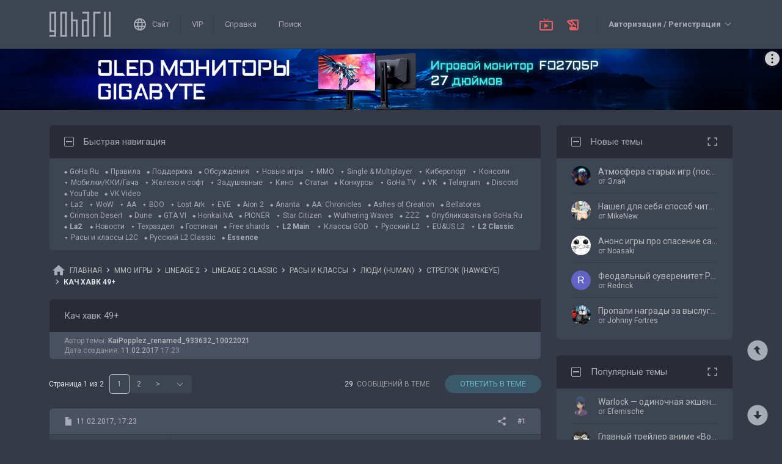

--- FILE ---
content_type: text/html; charset=UTF-8
request_url: https://forums.goha.ru/showthread_0_0_t1172576
body_size: 84523
content:
<!DOCTYPE html PUBLIC "-//W3C//DTD XHTML 1.0 Transitional//EN" "http://www.w3.org/TR/xhtml1/DTD/xhtml1-transitional.dtd">
<html xmlns="http://www.w3.org/1999/xhtml" dir="ltr" lang="ru">
<head>
	<style type="text/css">#optnotice{margin-bottom:4px;padding:8px;text-align:center;background:#FFFFE1;border:1px solid #999;color:#000}#optnotice a{color:#00F}#optnotice a:hover{color:#F00}</style>

<script type="text/javascript">var optvars={bburl:"https://forums.goha.ru",querystring:"t=1172576",userfile:"showthread",dstyleid:"100",mstyleid:"102",tstyleid:"101",dlangid:"3",forumid:"4208",threadid:"1172576",feature:"",cookie:{prefix:"bb",name:"lflag",value:"bqeGcsK5",timeout:parseInt("900",10)}};var lflag=0;var uflag=0;(function()
{var u;var url=new String(window.location);var cookie=optvars.cookie;var dourl=function(url)
{if(window.stop)
{window.stop();}
window.location=url.replace(optvars.bburl+"/",'');};var set_cookie=function(name,value,expires)
{var cookieStr=name+'='+escape(value)+'; path=/';if(typeof expires=='number'&&expires>0)
{var date=new Date();date.setTime(date.getTime()+expires*1000);cookieStr+='; expires='+date.toGMTString();}
if(location.protocol=="https:")
{cookieStr+='; SameSite=None; Secure';}
document.cookie=cookieStr;};var fetch_cookie=function(name)
{var m=document.cookie.match(new RegExp("(?:^|; )"+name.toString().replace(/(\+|\{|\}|\(|\)|\[|\]|\||\/|\?|\^|$|\\|\.|\=|\!|\<|\>|\:|\*)/g,"\$1")+"=([^;]*)"));return m?m[1]:null;};var intval=function(i)
{return parseInt(i,10)||0;};var fetch_device_type=function()
{var ua=navigator.userAgent;if(ua.match(/(ipad|tablet)+/i))
{return 2;}
if(ua.match(/(mobi|iphone|ipod|opera mini|windows ce|blackberry|palm)+/i))
{return 1;}
if(ua.match(/(android)+/i))
{if(!ua.match(/(mobile)+/i))
{return 2;}
else
{return 1;}}
return 0;};if((u=url.match(new RegExp(optvars.userfile+"_([0-9]+)_([0-9]+)(_([a-z0-9_]+))*","i")))||(optvars.userfile=="index"))
{if(fetch_cookie(cookie.prefix+cookie.name)==cookie.value)
{lflag=1;var qstr=(optvars.querystring?'?'+optvars.querystring.replace(/&amp;/g,"&"):'');if(optvars.feature.length>0)
{qstr+=((qstr.indexOf("?")==-1)?"?":"&")+optvars.feature;}
dourl(optvars.bburl+"/"+optvars.userfile+".php"+qstr);}
else
{var session={lastvisit:intval(fetch_cookie(cookie.prefix+'lastvisit')),forumid:intval(fetch_cookie(cookie.prefix+'optforumid')),threadid:intval(fetch_cookie(cookie.prefix+'optthreadid')),inside:intval(fetch_cookie(cookie.prefix+'optinside'))};var timenow=Math.ceil((new Date().getTime())/1000);var outdated=session.lastvisit<timenow-cookie.timeout;if((optvars.forumid!=session.forumid)||(optvars.threadid!=session.threadid)||outdated||!session.inside)
{uflag=1;set_cookie(cookie.prefix+'lastvisit',timenow,0);set_cookie(cookie.prefix+'optforumid',optvars.forumid,0);set_cookie(cookie.prefix+'optthreadid',optvars.threadid,0);}
set_cookie(cookie.prefix+'optinside',1,0);var s=u?u[1]:0;var l=u?u[2]:0;var styleid=0;var langid=0;if(s=="0")
{styleid=fetch_cookie(cookie.prefix+"styleid");if(!styleid)
{var dt=fetch_cookie(cookie.prefix+"devicetype");var md=false;var td=false;dt=fetch_device_type();md=(dt==1)?true:false;td=(dt==2)?true:false;if(md)
{styleid=optvars.mstyleid;}
else if(td)
{styleid=optvars.tstyleid;}}
if(styleid==optvars.dstyleid)
{styleid=0;}}
s=styleid||s||0;if(l=="0")
{langid=fetch_cookie(cookie.prefix+"languageid");if(langid==optvars.dlangid)
{langid=0;}}
l=langid||l||0;if(styleid>0||langid>0)
{dourl(optvars.bburl+"/"+optvars.userfile+"_"+s+"_"+l+((u&&u[4])?"_"+u[4]:""));}
else if(u&&u[1]==0&&u[2]==0&&optvars.userfile=="index")
{dourl(optvars.bburl+"/"+optvars.userfile+".php");}}}})();</script>

<link rel="stylesheet" type="text/css" href="clientscript/preroll.css" />
<script type="text/javascript" src="clientscript/preroll.js"></script>
<link rel="stylesheet" type="text/css" href="https://s.goha.ru/static/misc/forum.css" />
<script type="text/javascript" src="https://s.goha.ru/static/misc/forum.js"></script>
<style type="text/css">.bbCodeImage[src*="imageshack.us"]{display: none!important}</style>

<style>
.util-layer-manager .layer-container {
	z-index: 1001;
}
</style>

<meta http-equiv="Content-Type" content="text/html; charset=UTF-8" />
<meta name="generator" content="vBulletin 3.8.11" />

<meta name="keywords" content=" Кач хавк 49+, Lineage, ла2, la2, классик, Стрелок, Hawkeye" />
<meta name="description" content="Кач хавк 49+; Стрелок (Hawkeye) - Lineage 2 Classic" />


<!-- CSS Stylesheet -->
<link rel="stylesheet" href="https://fonts.googleapis.com/css2?family=Roboto:ital,wght@0,400;0,500;0,700;1,400;1,500;1,700&amp;display=swap" />

<style type="text/css" id="vbulletin_css" onerror="window.fetch_updated_css && fetch_updated_css();">
/**
* vBulletin 3.8.11 CSS
* Style: 'GoHa.Ru New'; Style ID: 100
*/
@import url("https://forums.goha.ru/clientscript/vbulletin_css/style-66d36644-00100.css");
</style>
<link rel="stylesheet" type="text/css" href="clientscript/vbulletin_important.css" />
<style type="text/css">.sizedsig{max-height:150px;overflow:hidden}.sizedsigvip{max-height:225px;overflow:hidden}</style>

<!-- / CSS Stylesheet -->



<script type="text/javascript">
var SESSIONURL = "s=58447c660ab3bc0d8e9d7b98ce8494a5&";
var SECURITYTOKEN = "guest";
var IMAGEDIRECTORY = "images/customstyles/goharudark";
var IMGDIR_MISC = "images/customstyles/goharudark/misc";
var vb_disable_ajax = parseInt("0", 10);
var LOGGEDIN = false;
var INDEXFEATURE = "adv=1";
var TOUCHSCREEN = ('ontouchstart' in window) ? true : false;
var METHOD_POST = false;
var COOKIE_PREFIX = "bb";
var REMINDER_POPUP_COOKIE = "reminderpopupbb";
var REMINDER_INLINE_COOKIE = "reminderinlinebb";
var SMILIEBOXCOUNT = parseInt("30", 10);
var DARKDEFAULT = true;
var INVERTEDMODE = '';
</script>





<link rel="alternate" type="application/rss+xml" title="GoHa.Ru RSS Feed" href="external.php?type=RSS2" />
<link rel="alternate" type="application/rss+xml" title="GoHa.Ru - Стрелок (Hawkeye) - RSS Feed" href="external.php?type=RSS2&amp;forumids=4208" />

<link rel="shortcut icon" href="https://forums.goha.ru/favicon.ico" />
<script type="text/javascript" src="https://forums.goha.ru/clientscript/vbulletin_css/main-daba6a4f-00100.js"></script>


<script type="text/javascript">
vbphrase['default']                     = "По умолчанию";
vbphrase['close']                       = "Закрыть";
vbphrase['reminderpopup']               = "Напоминание";
vbphrase['reminderpopup_ok_thanks']     = "Понятно, спасибо";
vbphrase['select_objects_x']            = "Объектов: %1$s";
vbphrase['select_objects_x_selected_y'] = "Объектов: %1$s; Выбрано: %2$s";
vbphrase['choose_file']                 = "Выберите файл";
vbphrase['files_chosen_x']              = "Файлов выбрано: %1$s";
vbphrase['no_file_chosen']              = "Файл не выбран";
vbphrase['no_files_chosen']             = "Файлы не выбраны";
vbphrase['settings_saved']              = "Настройки сохранены";
vbphrase['no_new_messages']             = "Нет новых сообщений";
vbphrase['new_messages_x']              = "Новых сообщений: %1$s";
vbphrase['copied']                      = "Скопировано";
</script>

<script type="text/javascript">window.yaContextCb = window.yaContextCb || []</script>
<script type="text/javascript" src="//yandex.ru/ads/system/context.js" async></script>

<script type="text/javascript">
	var bbcleargif = "clear.gif";
	vbphrase['bbdropdownall'] = "Развернуть все";
</script>

<script type="text/javascript" src="clientscript/bbcollapsible.js"></script>
<script type="text/javascript">
var LiveIcon_Data = {
	'iconname'   : 'liveicon',
	'iconext'    : 'png',
	'cssdisplay' : 'block',
	'classlist'  : ['streams', 'forums'],
	'items'      : {
    "streams": {
        "twitchgoha:gohamedia": {
            "type": "twitchgoha",
            "name": "gohamedia",
            "gamename": "Just Chatting",
            "channelname": "GohaMedia",
            "channelurl": "https:\/\/twitch.tv\/gohamedia",
            "streamtitle": "!tg !dis | \u0421\u043c\u043e\u0442\u0440\u0438\u043c \u0432\u043c\u0435\u0441\u0442\u0435 Game Awards 2025!",
            "streamurl": "https:\/\/twitch.tv\/gohamedia",
            "previewurl": "https:\/\/static-cdn.jtvnw.net\/previews-ttv\/live_user_gohamedia-320x180.jpg?1765532281"
        }
    },
    "forums": {
        "thread:1415301": {
            "type": "article",
            "threadid": "1415301",
            "threadtitle": "\u041e\u0431\u0437\u043e\u0440 Zone 51 Yakuza Dragon \u2014 \u0438\u0433\u0440\u043e\u0432\u043e\u0435 \u043a\u0440\u0435\u0441\u043b\u043e, \u043a\u043e\u0442\u043e\u0440\u043e\u0435 \u043d\u0435\u0432\u043e\u0437\u043c\u043e\u0436\u043d\u043e \u043d\u0435 \u0437\u0430\u043c\u0435\u0442\u0438\u0442\u044c",
            "forumid": "3370",
            "forumtitle": "\u0421\u0442\u0430\u0442\u044c\u0438 \u0438 \u043e\u0431\u0437\u043e\u0440\u044b",
            "userid": "677272",
            "username": "Sirotin",
            "dateline": "1765463600",
            "avatarurl": "https:\/\/forums.goha.ru\/userpic\/avatar677272_150.gif"
        },
        "thread:1415184": {
            "type": "article",
            "threadid": "1415184",
            "threadtitle": "\u0413\u0430\u0439\u0434 \u043f\u043e \u043f\u0440\u043e\u0445\u043e\u0436\u0434\u0435\u043d\u0438\u044e \u043a\u043e\u043e\u043f\u0435\u0440\u0430\u0442\u0438\u0432\u043d\u044b\u0445 \u0431\u043e\u0441\u0441\u043e\u0432 Where Winds Meet",
            "forumid": "1525",
            "forumtitle": "\u0421\u0442\u0430\u0442\u044c\u0438 \u0438 \u043e\u0431\u0437\u043e\u0440\u044b",
            "userid": "797297",
            "username": "Argonaki",
            "dateline": "1765369983",
            "avatarurl": "https:\/\/forums.goha.ru\/userpic\/avatar797297_129.gif"
        },
        "thread:1415178": {
            "type": "article",
            "threadid": "1415178",
            "threadtitle": "Rapoo VT3 Max \u2014 \u043b\u0451\u0433\u043a\u0430\u044f, \u0442\u043e\u0447\u043d\u0430\u044f \u0438 \u00ab\u0436\u0438\u0432\u0443\u0449\u0430\u044f\u00bb \u043d\u0435\u0434\u0435\u043b\u044f\u043c\u0438 \u043c\u044b\u0448\u044c \u0434\u043b\u044f \u043f\u0440\u0430\u0432\u0448\u0435\u0439",
            "forumid": "3370",
            "forumtitle": "\u0421\u0442\u0430\u0442\u044c\u0438 \u0438 \u043e\u0431\u0437\u043e\u0440\u044b",
            "userid": "677272",
            "username": "Sirotin",
            "dateline": "1765368981",
            "avatarurl": "https:\/\/forums.goha.ru\/userpic\/avatar677272_150.gif"
        },
        "thread:1415065": {
            "type": "article",
            "threadid": "1415065",
            "threadtitle": "\u041e\u0431\u0437\u043e\u0440 HUAWEI Nova 14: \u0441\u0431\u0430\u043b\u0430\u043d\u0441\u0438\u0440\u043e\u0432\u0430\u043d\u043d\u044b\u0439 \u0441\u043c\u0430\u0440\u0442\u0444\u043e\u043d \u0431\u0435\u0437 \u043b\u0438\u0448\u043d\u0438\u0445 \u043a\u043e\u043c\u043f\u0440\u043e\u043c\u0438\u0441\u0441\u043e\u0432",
            "forumid": "3370",
            "forumtitle": "\u0421\u0442\u0430\u0442\u044c\u0438 \u0438 \u043e\u0431\u0437\u043e\u0440\u044b",
            "userid": "677272",
            "username": "Sirotin",
            "dateline": "1765276055",
            "avatarurl": "https:\/\/forums.goha.ru\/userpic\/avatar677272_150.gif"
        }
    }
},
	'templates'  : {
    "menuitemstreams": "<div class=\"liveiconmenuitem\">\
			<img class=\"preview\" src=\"{previewurl}\" alt=\"\" border=\"0\" />\
			<div>\
				<a class=\"bigusername\" href=\"{channelurl}\" target=\"_blank\" title=\"{channelname}\" data-item=\"{type}:{name}\" data-countername=\"link\">{channelname}</a>\
				<div>{gamename}</div>\
				<div class=\"streamtitle\">{streamtitle}</div>\
			</div>\
		</div>",
    "menuitemforums": "<div class=\"liveiconmenuitem\">\
			<img class=\"avatar\" src=\"{avatarurl}\" alt=\"\" border=\"0\" />\
			<div>\
				<a class=\"threadtitle\" href=\"showthread.php?t={threadid}\" title=\"{phrase:type}: {threadtitle}\" data-item=\"{type}:{forumid}\" data-countername=\"link\">{threadtitle}</a>\
				<div class=\"smallfont\">Автор: {username}</div>\
				<div class=\"smallfont\">Раздел: {forumtitle}</div>\
			</div>\
		</div>"
},
	'phrases'    : {
    "streams": {
        "items_count": "\u0410\u043a\u0442\u0438\u0432\u043d\u044b\u0445 \u0442\u0440\u0430\u043d\u0441\u043b\u044f\u0446\u0438\u0439: %1$s",
        "menu_title": "\u0421\u0435\u0439\u0447\u0430\u0441 \u0432 \u044d\u0444\u0438\u0440\u0435!"
    },
    "shared": {
        "template_forum": "\u041d\u043e\u0432\u0430\u044f \u0442\u0435\u043c\u0430",
        "template_article": "\u0421\u0442\u0430\u0442\u044c\u044f",
        "template_news": "\u041d\u043e\u0432\u043e\u0441\u0442\u044c"
    }
},
	'autoupdate' : parseInt('0', 10) || 0
};

vBulletin.events.systemInit.subscribe(function()
{
	LiveIcon = new LiveIcon_Handler(window.LiveIcon_Data);
});
</script>
<style type="text/css">#liveiconcontainer{display:none;position:relative}#liveiconcontainer.liveiconcontainerblock{display:block}.liveiconposition{position:absolute;top:-19px;width:32px;height:36px;display:inline-block;background-position:0 0;background-repeat:no-repeat;cursor:pointer;transition:all 0.5s ease-in-out,background-position 0.2s ease-in-out}.liveiconposition.transparent{opacity:0;transform:scale(0)}.liveiconposition1{right:12px;z-index:21}.liveiconposition2{right:48px;z-index:22}.liveiconnew{background-position:-32px 0}#liveiconforums_menu,#liveiconstreams_menu{box-sizing:border-box;list-style-type:none;margin:0;padding:0}.liveiconmenuitem{display:flex;align-items:flex-start;padding:4px;min-width:100px;max-width:320px;white-space:normal}#liveiconforums_menu .liveiconmenuitem{max-width:450px}.liveiconmenuitem .preview{max-width:100px;margin-right:8px}.liveiconmenuitem .avatar{margin-right:8px;max-width:50px;max-height:50px;transition:all .25s ease-in-out;filter:grayscale(100%);opacity:.75}.liveiconmenuitem:hover .avatar{filter:grayscale(0);opacity:1}.liveiconmenuitem a{text-decoration:underline!important}.liveiconmenuitem a.bigusername,.liveiconmenuitem .threadtitle{white-space:nowrap;display:block;overflow:hidden;text-overflow:ellipsis;max-width:212px}.liveiconmenuitem .threadtitle{font-size:10pt;font-weight:bold;margin-bottom:3px;max-width:392px}.liveiconmenuitem .threadtitle+div{margin-bottom:1px}.liveiconmenuitem .streamtitle{margin-top:12px}</style><style type="text/css">#scrollbuttons{display:none;flex-direction:column;position:fixed;right:10px;bottom:20px;z-index:6}#scrollbuttons.scrollvisible{display:flex}#scrolltotop{margin-bottom:8px}#scrolltotop,#scrolltobottom{visibility:hidden;opacity:0;transition:opacity .3s ease-in-out,visibility 0s .3s;box-shadow:0px 0px 5px RGBA(0,0,0,.3)}#scrolltotop.scrollvisible,#scrolltobottom.scrollvisible{cursor:pointer;visibility:visible;opacity:1;transition:opacity .3s ease-in-out}.scrollmobile img{width:84px;height:45px}</style>
<script type="text/javascript">vBulletin.events.systemInit.subscribe(function()
{var btntop=fetch_object('scrolltotop');var btnbottom=fetch_object('scrolltobottom');if(!btntop||!btnbottom)
{return;}
if('ontouchstart'in window)
{btntop.classList.add('scrollmobile');btnbottom.classList.add('scrollmobile');}
var offsettop=function()
{return document.body.classList.contains('floatheader')?document.querySelector('#modernheadercontainer').offsetHeight:0;}
var processbuttons=function()
{btntop.classList.toggle('scrollvisible',window.pageYOffset>100);btnbottom.classList.toggle('scrollvisible',document.body.clientHeight-document.documentElement.clientHeight-window.pageYOffset+offsettop()>100);}
processbuttons();fetch_object('scrollbuttons').classList.add('scrollvisible');YAHOO.util.Event.on(window,'scroll',function(e)
{processbuttons();});YAHOO.util.Event.on(btntop,'click',function(e)
{YAHOO.util.Event.stopEvent(e);(window.scrollJump||window.scrollTo)({top:0,behavior:'smooth'});});YAHOO.util.Event.on(btnbottom,'click',function(e)
{YAHOO.util.Event.stopEvent(e);(window.scrollJump||window.scrollTo)({top:document.body.scrollHeight-document.documentElement.clientHeight+offsettop(),behavior:'smooth'});});});</script><script type="text/javascript">var Social_Networks_Counter={'networks':6,'visible':15};var Social_Networks_Array={"vkontakte":{"name":"vkontakte","iconsmall":{"width":16,"height":16,"src":"social\/vkontakte16.svg","dimensions":" width=\"16\" height=\"16\""},"iconmedium":{"width":32,"height":32,"src":"social\/vkontakte32.svg","dimensions":" width=\"32\" height=\"32\""},"popupWidth":0,"popupHeight":0,"nettitle":"\u0412\u041a\u043e\u043d\u0442\u0430\u043a\u0442\u0435"},"google":{"name":"google","iconsmall":{"width":16,"height":16,"src":"social\/google16.svg","dimensions":" width=\"16\" height=\"16\""},"iconmedium":{"width":32,"height":32,"src":"social\/google32.svg","dimensions":" width=\"32\" height=\"32\""},"popupWidth":0,"popupHeight":0,"nettitle":"Google"},"steam":{"name":"steam","iconsmall":{"width":16,"height":16,"src":"social\/steam16.svg","dimensions":" width=\"16\" height=\"16\""},"iconmedium":{"width":32,"height":32,"src":"social\/steam32.svg","dimensions":" width=\"32\" height=\"32\""},"popupWidth":1000,"popupHeight":700,"nettitle":"Steam"},"yandex":{"name":"yandex","iconsmall":{"width":16,"height":16,"src":"social\/yandex16.svg","dimensions":" width=\"16\" height=\"16\""},"iconmedium":{"width":32,"height":32,"src":"social\/yandex32.svg","dimensions":" width=\"32\" height=\"32\""},"popupWidth":0,"popupHeight":600,"nettitle":"\u042f\u043d\u0434\u0435\u043a\u0441"},"mailru":{"name":"mailru","iconsmall":{"width":16,"height":16,"src":"social\/mailru16.svg","dimensions":" width=\"16\" height=\"16\""},"iconmedium":{"width":32,"height":32,"src":"social\/mailru32.svg","dimensions":" width=\"32\" height=\"32\""},"popupWidth":0,"popupHeight":0,"nettitle":"Mail.Ru"},"odnoklassniki":{"name":"odnoklassniki","iconsmall":{"width":16,"height":16,"src":"social\/odnoklassniki16.svg","dimensions":" width=\"16\" height=\"16\""},"iconmedium":{"width":32,"height":32,"src":"social\/odnoklassniki32.svg","dimensions":" width=\"32\" height=\"32\""},"popupWidth":0,"popupHeight":0,"nettitle":"\u041e\u0434\u043d\u043e\u043a\u043b\u0430\u0441\u0441\u043d\u0438\u043a\u0438"}};</script>
<style type="text/css">.sociallogin{display:inline-block;padding-left:20px;min-height:16px;background-position:left;background-repeat:no-repeat;}
.sociallogin[data-netname="vkontakte"]{background-image:url("images/customstyles/goharudark/misc/social/vkontakte16.svg");background-size:16px 16px;}
.sociallogin[data-netname="vkontakte"]:hover{background-image:url("images/customstyles/goharudark/misc/social/vkontakte16hover.svg"),url("images/customstyles/goharudark/misc/social/vkontakte16.svg");}
.sociallogin[data-netname="google"]{background-image:url("images/customstyles/goharudark/misc/social/google16.svg");background-size:16px 16px;}
.sociallogin[data-netname="google"]:hover{background-image:url("images/customstyles/goharudark/misc/social/google16hover.svg"),url("images/customstyles/goharudark/misc/social/google16.svg");}
.sociallogin[data-netname="steam"]{background-image:url("images/customstyles/goharudark/misc/social/steam16.svg");background-size:16px 16px;}
.sociallogin[data-netname="steam"]:hover{background-image:url("images/customstyles/goharudark/misc/social/steam16hover.svg"),url("images/customstyles/goharudark/misc/social/steam16.svg");}
.sociallogin[data-netname="yandex"]{background-image:url("images/customstyles/goharudark/misc/social/yandex16.svg");background-size:16px 16px;}
.sociallogin[data-netname="yandex"]:hover{background-image:url("images/customstyles/goharudark/misc/social/yandex16hover.svg"),url("images/customstyles/goharudark/misc/social/yandex16.svg");}
.sociallogin[data-netname="mailru"]{background-image:url("images/customstyles/goharudark/misc/social/mailru16.svg");background-size:16px 16px;}
.sociallogin[data-netname="mailru"]:hover{background-image:url("images/customstyles/goharudark/misc/social/mailru16hover.svg"),url("images/customstyles/goharudark/misc/social/mailru16.svg");}
.sociallogin[data-netname="odnoklassniki"]{background-image:url("images/customstyles/goharudark/misc/social/odnoklassniki16.svg");background-size:16px 16px;}
.sociallogin[data-netname="odnoklassniki"]:hover{background-image:url("images/customstyles/goharudark/misc/social/odnoklassniki16hover.svg"),url("images/customstyles/goharudark/misc/social/odnoklassniki16.svg");}.socialpostbiticons{display:inline-block;padding:4px 0}</style>

<script type="text/javascript">Social.set_phrase('login_with_x','Войти с помощью %1$s');vBulletin.events.systemInit.subscribe(function()
{if(window.Social_Auto_Buttons===undefined||Social_Auto_Buttons)
{Social.construct_buttons('');}});</script>

<style type="text/css">.socialbuttons a{display:inline-block}.socialauthsmall{padding:6px}.socialauthsmall:before{content:'Войти с помощью: '}.socialauthsmall.orauth:before{content:'или авторизуйтесь с помощью: '}.socialauthmedium{padding:6px;text-align:right}</style>


<script type="text/javascript">Social.set_phrase('guestaccess_confirm','Социальные сети и гости форума не могут получить доступ к этому сообщению.\nПродолжить?');Social.set_phrase('clipboard_copy','Копировать ссылку');Social.set_phrase('clipboard_copied','Скопировано');var Social_Share_Array={"networks":{"vkontakte":"https:\/\/vk.ru\/share.php?url={url}&title={title}"},"title":"%D0%9A%D0%B0%D1%87%20%D1%85%D0%B0%D0%B2%D0%BA%2049%2B%20-%20GoHa.Ru","shareurl":"https:\/\/forums.goha.ru\/showthread.php?p={postid}#post{postid}","copyurl":"https:\/\/forums.goha.ru\/showthread.php?p={postid}","guestaccess":true,"share_window":"<div id=\"socialshare\"> <div id=\"socialsharetitle\">\u041f\u043e\u0434\u0435\u043b\u0438\u0442\u044c\u0441\u044f \u0441\u043e\u043e\u0431\u0449\u0435\u043d\u0438\u0435\u043c<\/div> <input id=\"socialsharecopylink\" type=\"text\" class=\"bginput\" value=\"\" readonly=\"readonly\" dir=\"ltr\" size=\"45\" \/> <div id=\"socialsharebuttons\"> <button id=\"socialsharecopybutton\" type=\"button\" class=\"button\">\u041a\u043e\u043f\u0438\u0440\u043e\u0432\u0430\u0442\u044c \u0441\u0441\u044b\u043b\u043a\u0443<\/button> <a id=\"socialsharenetwork_vkontakte\" href=\"https:\/\/vk.ru\/share.php?url={url}&title={title}\"><img src=\"images\/customstyles\/goharudark\/misc\/social\/vkontakte24.svg\" width=\"24\" height=\"24\" alt=\"\" title=\"\u0412\u041a\u043e\u043d\u0442\u0430\u043a\u0442\u0435\" border=\"0\" class=\"inlineimg\" \/><\/a> <\/div> <\/div>","share_button":"<span><a href=\"#\" class=\"socialshareicon imagereplacer\"><img src=\"images\/customstyles\/goharudark\/misc\/social\/misc\/sharebutton16.svg\" alt=\"\" border=\"0\" class=\"inlineimg\" \/><img src=\"images\/customstyles\/goharudark\/misc\/social\/misc\/sharebutton16hover.svg\" alt=\"\" border=\"0\" class=\"inlineimg\" \/><\/a><\/span>"};vBulletin.events.systemInit.subscribe(function()
{Social.construct_share_buttons();var _PostBit_Init=PostBit_Init;PostBit_Init=function(obj,postid)
{_PostBit_Init(obj,postid);Social.init_share_buttons(obj);};});</script>

<style type="text/css">.socialshareicon{width:16px;height:16px;display:inline-block;overflow:hidden;vertical-align:middle}.socialshareicon:hover img,.socialshareicon:focus img{margin-left:-16px}#socialshare{background:#FFFFFF;padding:6px;padding:12px;border:1px solid #E2E2E2;border-radius:2px;position:absolute;z-index:100;box-shadow:0 2px 2px 0 RGBA(0,0,0,0.15),0 1px 5px 0 RGBA(0,0,0,0.12),0 3px 1px -2px RGBA(0,0,0,0.2);transition:opacity .2s ease-in-out .01s,margin-top .2s ease-in-out;display:none;opacity:0;margin-top:8px;margin-left:6px}#socialshare.socialsharedisplay{display:block}#socialshare.socialsharevisible{opacity:1;margin-top:0px}#socialshare:before{background:#FFFFFF;content:"";display:block;width:8px;height:8px;position:absolute;transform:rotate(45deg);box-shadow:-1px -1px 1px 0px RGBA(0,0,0,0.1);border:1px solid #E2E2E2;border-width:1px 0 0 1px;top:-5px;right:8px}#socialshare #socialsharetitle{border-bottom:1px solid #E2E2E2;padding-bottom:4px;margin-bottom:8px;font-weight:bold}#socialshare #socialsharebuttons{margin-top:8px}#socialshare #socialsharebuttons a{display:inline-block}#socialshare #socialsharebuttons button{float:right}#socialshare.socialsharenoguest #socialsharebuttons a{opacity:.5}</style>

<script type="text/javascript" src="clientscript/like.js"></script>

<script type="text/javascript"></script>

<style type="text/css" id="imageresizer_css">.bbCodeImageLink{display:inline-block;position:relative}.bbCodeImageLink *{-webkit-tap-highlight-color:transparent}.bbCodeImageLink .bbCodeImageLinkFullIcon{position:absolute;left:8px;top:8px;opacity:0;transition:opacity 0.4s ease-in-out}.bbCodeImageLink .bbCodeImageLinkFullIcon:hover,.bbCodeImageLink .bbCodeImageLinkFullIcon.bbCodeImageLinkFullIconVisible{opacity:1}.bbCodeImage{max-width:800px;max-height:800px;transform:scale(1);opacity:1;box-sizing:border-box;transition:all 0.4s ease-in-out}.bbCodeImage.bbCodeImageScaled{transform:scale(0.95);opacity:0}.bbCodeImage.bbCodeImageScaled:hover{opacity:0.5}.bbCodeImage.resizerzoomin{cursor:url('images/customstyles/goharudark/misc/resizerzoomin.cur'),move}.bbCodeImage.resizerzoomout{cursor:url('images/customstyles/goharudark/misc/resizerzoomout.cur'),move}.wysiwyg .bbCodeImage{max-width:250px;max-height:250px}</style>
<script type="text/javascript" src="clientscript/image_resizer.js"></script>
<script type="text/javascript">vbphrase['image_resizer_fullicon_title']="Посмотреть в полном размере";</script><meta property="og:type" content="article" />
<meta property="og:title" content="Кач хавк 49+" />
<meta property="og:description" content="Ребят, подскажите пожалуйста.. Где лучше крабить мобов? емик 6 ур одал, фп/пл сет." />
<meta property="og:image" content="https://forums.goha.ru/images/sharelogo.png" />
<meta property="og:url" content="https://forums.goha.ru/showthread_0_0_t1172576" />
<meta property="og:site_name" content="GoHa.Ru" />


<meta property="article:author" content="KaiPopplez_renamed_933632_10022021" />

<script type="text/javascript">
vBulletin.events.systemInit.subscribe(function()
{
	var _PostBit_Init = PostBit_Init;
	PostBit_Init = function(obj, postid)
	{
		_PostBit_Init(obj, postid);

		// telegram
		obj && obj.querySelectorAll('iframe[id^="telegram-post"]').forEach(function(w)
		{
			w.remove();
		});

		obj && obj.querySelectorAll('script[data-telegram-post]').forEach(function(s)
		{
			var script = document.createElement('SCRIPT');
			script.type = 'text/javascript';
			script.async = true;

			for (var i in s.dataset)
			{
				script.dataset[i] = s.dataset[i];
			}

			script.onload = function(e)
			{
				var widget = this.parentNode.querySelector('iframe[id^="telegram-post"]');

				if (widget)
				{
					widget.id += "-" + Math.random().toString().replace(/[^a-z0-9_]/ig, "-");
				}
			};

			script.src = s.src;
			s.parentNode.appendChild(script);
			s.remove();
		});
	};
});
</script>
<script async src="https://cdn.viqeo.tv/js/vq_starter.js"></script><script type="text/javascript">Social_Share_Array.shareurl="https://forums.goha.ru/showthread_0_0_p{postid}";</script>

	<title> Кач хавк 49+ - GoHa.Ru</title>
	<script type="text/javascript" src="clientscript/vbulletin_post_loader.js"></script>
	
	<style type="text/css" id="vbulletin_showthread_css">#links div{white-space:nowrap}#links img{vertical-align:middle}</style>
</head>
<body class="modernstyle sidebarsticky floatheader breadcrumbmode darkmode sidebarmode" onload="">
<div id="optnotice">Для входа на форум нажмите <a href="https://forums.goha.ru/showthread.php?t=1172576">здесь</a></div>
<script type="text/javascript">if(!lflag)
{document.getElementById("optnotice").style.display="none";}
if(uflag)
{YAHOO.util.Connect.asyncRequest("POST","optcounter.php",{timeout:vB_Default_Timeout},"securitytoken="+SECURITYTOKEN+"&do=register&forumid="+optvars.forumid+"&threadid="+optvars.threadid);}
vBpagenav.prototype.form_gotopage=function(e)
{if((pagenum=parseInt(document.getElementById('pagenav_itxt').value,10))>0)
{window.location=vBmenu.menus[vBmenu.activemenu].addr+'_page'+pagenum;}
return false;};</script>

<!-- Yandex.Metrika counter -->
<script type="text/javascript" >
   (function(m,e,t,r,i,k,a){m[i]=m[i]||function(){(m[i].a=m[i].a||[]).push(arguments)};
   m[i].l=1*new Date();
   for (var j = 0; j < document.scripts.length; j++) {if (document.scripts[j].src === r) { return; }}
   k=e.createElement(t),a=e.getElementsByTagName(t)[0],k.async=1,k.src=r,a.parentNode.insertBefore(k,a)})
   (window, document, "script", "https://mc.yandex.ru/metrika/tag.js", "ym");

   ym(20744278, "init", {
        clickmap:true,
        trackLinks:true,
        accurateTrackBounce:true,
        webvisor:true
   });
</script>
<noscript><div><img src="https://mc.yandex.ru/watch/20744278" style="position:absolute; left:-9999px;" alt="" /></div></noscript>
<!-- /Yandex.Metrika counter -->

<!-- Global site tag (gtag.js) - Google Analytics -->
<script async src="https://www.googletagmanager.com/gtag/js?id=G-WLE9JB3XV2"></script>
<script type="text/javascript">
window.dataLayer = window.dataLayer || [];
function gtag(){dataLayer.push(arguments);}
gtag('js', new Date());
gtag('config', 'G-WLE9JB3XV2');
</script>
<!-- / Global site tag (gtag.js) - Google Analytics -->

<div id="modernoverlay"></div>
<div id="modernbody">

<!-- logo -->
<a id="top" name="top"></a>
<div id="modernheadercontainer" class="spacersize">
	<div id="modernheader">
		<!-- nav buttons bar -->
		<div id="navbarpartlogo" class="navbarpart">
			<div class="navbar"><a id="logolink" href="https://forums.goha.ru" title="GoHa.Ru" data-holder="navbar" data-contextmenu="1" data-exclusive="3"><img src="images/customstyles/goharudark/misc/logo.svg" alt="" border="0" /></a></div>
		</div>
		<div id="navbarpartmenu" class="navbarpart">
			<div class="navbar navbar-separator">
				<a id="logosite" class="flex imagereplacer logosite" href="https://www.goha.ru" title="Главная страница сайта GoHa.Ru">
					<img src="images/customstyles/goharudark/misc/navbarlogosite.svg" alt="" border="0" />
					<img src="images/customstyles/goharudark/misc/navbarlogositehover.svg" alt="" border="0" />
					<span>Сайт</span>
				</a>
			</div>

			
			<div class="navbar navbar-separator">
				<a class="imagereplacer" href="vip.php?s=58447c660ab3bc0d8e9d7b98ce8494a5" title="VIP">
					<img src="images/customstyles/goharudark/misc/navbarvip.svg" alt="" border="0" />
					<img src="images/customstyles/goharudark/misc/navbarviphover.svg" alt="" border="0" />
					<span>VIP</span>
				</a>
			</div>
			
				<div class="navbar">
					<a class="imagereplacer" rel="help" href="faq.php?s=58447c660ab3bc0d8e9d7b98ce8494a5" title="Справка">
						<img src="images/customstyles/goharudark/misc/navbarfaq.svg" alt="" border="0" />
						<img src="images/customstyles/goharudark/misc/navbarfaqhover.svg" alt="" border="0" />
						<span>Справка</span>
					</a>
				</div>
				
			
			
				
				<div class="navbar">
					<a class="imagereplacer" href="search.php?s=58447c660ab3bc0d8e9d7b98ce8494a5" title="Поиск" accesskey="4" rel="nofollow">
						<img src="images/customstyles/goharudark/misc/search.svg" alt="" border="0" />
						<img src="images/customstyles/goharudark/misc/searchhover.svg" alt="" border="0" />
						<span>Поиск</span>
					</a>
				</div>
				
			
		</div>
		<div id="navbarparticons" class="navbarpart">
			<div class="navbar navbar-separator" id="liveiconcontainer"></div>
			
		</div>
		<div class="navbarpart">
			
				<div class="navbar"><a id="guestlogin" href="misc.php?s=58447c660ab3bc0d8e9d7b98ce8494a5&amp;do=login" accesskey="3" rel="nofollow" data-holder="navbar" data-exclusive="2"><strong>Авторизация / Регистрация</strong></a></div>
			
		</div>
		<!-- / nav buttons bar -->
	</div>
</div>


<!-- NAVBAR POPUP MENUS -->


<!-- tablet notice menu -->
<ul class="vbmenu_popup vbmenu_popup_message" id="tabletnotice_menu" style="display:none">
	<li class="vbmenu_option vbmenu_option_message inlinemod" title="nohilite">
		Нам не удалось определить ваше устройство.<br />
Хотите переключиться на стиль для планшетов?
	</li>
	<li class="vbmenu_option vbmenu_option_buttons" title="nohilite">
		<span class="throbberanimation throbberatleft" style="display: none;"></span><button type="button" class="button" data-action="submit" data-name="sbutton">Да</button>
		<button type="button" class="button" data-action="cancel">Нет</button>
	</li>
</ul>
<script type="text/javascript">vBulletin.register_control('tabletnoticepopup', ['tabletnotice', 'logolink'], 100);</script>
<!-- / tablet notice menu -->



<!-- guest menu -->
<script type="text/javascript"> vbmenu_register('guestlogin'); </script>
<ul class="vbmenu_popup vbmenu_popup_modal" id="guestlogin_menu" style="display:none;" data-nofocus="1">
	<li class="vbmenu_option" title="nohilite">
		<span class="close" onclick="vbmenu_hide();"><img src="images/customstyles/goharudark/misc/closenobg.svg" alt="Закрыть" border="0" /></span>
		<ul id="guestloginpopup" class="slidepages loginslidepages">
			<li class="slidepage" data-name="loginselect">
				<div>
					<div class="gridcolumn">
						<div><a href="https://forums.goha.ru" title="GoHa.Ru"><img src="images/customstyles/goharudark/misc/logo.svg" alt="" border="0" width="120" /></a></div>
						<div><strong>Добро пожаловать!</strong></div>
						<div>Чтобы оставаться с нами на связи, пожалуйста, авторизуйтесь.</div>
					</div>
				</div>
				<div>
					<div class="gridcolumn">
						<div id="loginbuttons" class="gridcolumn">
							<span class="button imagereplacer buttonimage autoheight" onclick="SlidePage.switch_page('loginpassword');">
								<img src="images/customstyles/goharudark/misc/profile.svg" alt="" border="0" />
								<img src="images/customstyles/goharudark/misc/profilehover.svg" alt="" border="0" />
								Имя и пароль
							</span>

							<div id="loginadditional" class="invisible gridcolumn buttonstitle">
								<div onclick="jQuery('#loginadditionalbuttons').parent().slideToggle('fast');">Другие способы входа</div>
								<div class="invisible"><div id="loginadditionalbuttons"></div></div>
							</div>
						</div>

						<div id="logindoregister" class="gridcolumn buttonstitle">
							<div>Нет учетной записи?</div>
							<a class="smallfont button" href="register.php?s=58447c660ab3bc0d8e9d7b98ce8494a5"><span>Регистрация</span></a>
						</div>
					</div>
				</div>
			</li>
			<li class="slidepage" data-name="loginpassword">
				<div>
					<div onclick="SlidePage.switch_page('loginselect');">&lt; Назад</div>
				</div>
				<div>
					<!-- login form -->
					<script type="text/javascript">vBulletin.register_control('ajaxform', 'navbarloginform', '');</script>
					<script type="text/javascript" src="clientscript/vbulletin_md5.js"></script>
					<form action="10gin.php?do=login" method="post" id="navbarloginform" class="loginform" onsubmit="md5hash(vb_login_password, vb_login_md5password, vb_login_md5password_utf, 0)" data-socialtype="medium">
						<input type="hidden" name="s" value="58447c660ab3bc0d8e9d7b98ce8494a5" />
						<input type="hidden" name="securitytoken" value="guest" />
						<input type="hidden" name="do" value="login" />
						<input type="hidden" name="vb_login_md5password" />
						<input type="hidden" name="vb_login_md5password_utf" />
						<input type="hidden" name="cookieuser" value="1" />

						<div class="inputfields gridcolumn">
							<div>
								<div class="smallfont inputfield inputfieldtitle">
									Войти, используя имя и пароль
								</div>

								<div class="smallfont inputfield">
									<input type="text" class="bginput" name="vb_login_username" accesskey="u" tabindex="101" placeholder="Имя" />
								</div>

								<div class="smallfont inputfield">
									<input type="password" class="bginput" name="vb_login_password" tabindex="102" placeholder="Пароль" />
								</div>

								<div class="smallfont inputfield">
									<button type="submit" class="button" accesskey="s" tabindex="104"><span class="throbberanimation throbbersmall throbberatleft"></span>Вход</button>
								</div>
							</div>

							<div class="smallfont gridcolumn buttonstitle">
								Забыли пароль?
								<a class="button autoheight" href="10gin.php?s=58447c660ab3bc0d8e9d7b98ce8494a5&amp;do=lostpw">Восстановить имя пользователя / пароль</a>
								<a class="button autoheight" href="register.php?s=58447c660ab3bc0d8e9d7b98ce8494a5&amp;a=ver" rel="nofollow">Активация аккаунта</a>
							</div>
						</div>
					</form>
					<!-- / login form -->
				</div>
			</li>
		</ul>

		<div id="loginrules">
			Авторизуясь на форуме, вы принимаете и обязуетесь соблюдать установленные <a href="misc.php?do=showrules">Правила</a>.
		</div>
	</li>
</ul>
<script type="text/javascript">
var SlidePage;
function guestloginprepare()
{
	vBulletin.events['vBmenuPreShow_guestlogin'].unsubscribe(guestloginprepare);

	ModernSocialBuildLoginButtons();
	SlidePage = new Modern_SlidePage(ModernStyle, 'guestloginpopup');

	document.querySelectorAll('#guestlogin_menu a').forEach(function(a)
	{
		if (!a.getAttribute('target'))
		{
			a.setAttribute('target', '_blank');
		}
	});

	document.forms.navbarloginform.vb_login_username.style.backgroundImage = "url('" + IMGDIR_MISC + "/loginname.svg')";
	document.forms.navbarloginform.vb_login_password.style.backgroundImage = "url('" + IMGDIR_MISC + "/loginpass.svg')";
};

vBulletin.events['vBmenuPreShow_guestlogin'].subscribe(guestloginprepare);
vBulletin.events['vBmenuShow_guestlogin'].subscribe(function()
{
	SlidePage.switch_page('loginselect', true);
	emulate_resize(100);
});
</script>
<!-- / guest menu -->

<!-- / NAVBAR POPUP MENUS -->

<!-- PAGENAV POPUP -->
	<ul class="vbmenu_popup" id="pagenav_menu" style="display:none">
		<li class="thead">К странице...</li>
		<li class="vbmenu_option" title="nohilite">
		<form action="https://forums.goha.ru/index.php" method="get" onsubmit="return this.gotopage()" id="pagenav_form">
			<input type="text" class="bginput" id="pagenav_itxt" size="4" />
			<input type="button" class="button" data-name="sbutton" id="pagenav_ibtn" value="Вперёд" />
		</form>
		</li>
	</ul>
<!-- / PAGENAV POPUP -->




<!-- /logo -->





<div class="brandingheader">


<!-- goharu: Fullscreen -->
<div id="adfox_16272419704855996"></div>
<script>
	window.yaContextCb.push(()=>{
		Ya.adfoxCode.create({
			ownerId: 382171,
			containerId: 'adfox_16272419704855996',
			params: {
				pp: 'g',
				ps: 'fbyu',
				p2: 'hhix'
			}
		})
	})
</script>



<!-- goharu: Billboard -->
<div id="adfox_162724188898011574"></div>
<script>
	window.yaContextCb.push(()=>{
		Ya.adfoxCode.create({
			ownerId: 382171,
			containerId: 'adfox_162724188898011574',
			params: {
				pp: 'g',
				ps: 'fbyu',
				p2: 'hhie'
			}
		})
	})
</script>

<!-- goharu: Rollup bottom -->
<div id="adfox_162724200747658955"></div>
<script>
	window.yaContextCb.push(()=>{
		Ya.adfoxCode.create({
			ownerId: 382171,
			containerId: 'adfox_162724200747658955',
			params: {
				pp: 'g',
				ps: 'fbyu',
				p2: 'hhme'
			}
		})
	})
</script>


</div>



<!-- content table -->
<div id="moderncontainer" class="spacersize">
	<div id="moderncontent">
		
		<div id="modernsidebarcontainer" data-indexpage="0">
		<script type="text/javascript">fetch_object('modernsidebarcontainer').style.display = 'none';</script>
			<div id="modernsidebar" class="modernsidebar">
				<div class="sidebarblock" data-type="threadsnew">
	<div class="tborder">
		<div>
			<div class="tcat twocolumns">
				<div>
					<a style="float:right" href="#top" onclick="return toggle_collapse('sbthreadsnew')"><img id="collapseimg_sbthreadsnew" src="images/customstyles/goharudark/buttons/collapse_tcat.gif" alt="" border="0" /></a>
					Новые темы
				</div>
				<a href="search.php?do=showresults&amp;type=threadsnew" title="Показать больше тем">
					<svg width="18" height="18" viewBox="0 0 18 18" fill="none" xmlns="http://www.w3.org/2000/svg">
						<path d="M15 2.25H16.5V6.75H15V3.75H12V2.25H15ZM3 2.25H6V3.75H3V6.75H1.5V2.25H3ZM15 14.25V11.25H16.5V15.75H12V14.25H15ZM3 14.25H6V15.75H1.5V11.25H3V14.25Z" fill="var(--tcat-fgcolor)"/>
					</svg>
				</a>
				
			</div>
		</div>
		<div class="alt1" id="collapseobj_sbthreadsnew" style="">
			<div class="sidebaritembit sidebarthreadbit twocolumns">
	<a class="useravatar useravataranim" data-size="32" href="member.php?u=631205" title="Элай"><span><img src="https://forums.goha.ru/userpic/avatar631205_4.gif" data-username="Элай" alt="" border="0" /></span></a>

	<div class="ellipsis">
		<a href="https://forums.goha.ru/showthread_0_0_t1415259" title="Атмосфера старых игр (после прохождения Ash and Steel)">Атмосфера старых игр (после прохождения Ash and Steel)</a>
		<div class="smallfont">от <a href="member.php?u=631205" rel="nofollow">Элай</a></div>
	</div>
</div>
<div class="sidebaritembit sidebarthreadbit twocolumns">
	<a class="useravatar useravataranim" data-size="32" href="member.php?u=605959" title="MikeNew"><span><img src="https://forums.goha.ru/userpic/avatar605959_6.gif" data-username="MikeNew" alt="" border="0" /></span></a>

	<div class="ellipsis">
		<a href="https://forums.goha.ru/showthread_0_0_t1415236" title="Нашел для себя способ читать мангу">Нашел для себя способ читать мангу</a>
		<div class="smallfont">от <a href="member.php?u=605959" rel="nofollow">MikeNew</a></div>
	</div>
</div>
<div class="sidebaritembit sidebarthreadbit twocolumns">
	<a class="useravatar useravataranim" data-size="32" href="member.php?u=1529384" title="Noasaki"><span><img src="https://forums.goha.ru/userpic/avatar1529384_1.gif" data-username="Noasaki" alt="" border="0" /></span></a>

	<div class="ellipsis">
		<a href="https://forums.goha.ru/showthread_0_0_t1415101" title="Анонс игры про спасение самоубийц и путешествие в доме на колесах">Анонс игры про спасение самоубийц и путешествие в доме на колесах</a>
		<div class="smallfont">от <a href="member.php?u=1529384" rel="nofollow">Noasaki</a></div>
	</div>
</div>
<div class="sidebaritembit sidebarthreadbit twocolumns">
	<a class="useravatar useravataranim" data-size="32" href="member.php?u=41717" title="Redrick"><span><img src="images/customstyles/goharudark/misc/unknown.png" data-username="Redrick" alt="" border="0" /></span></a>

	<div class="ellipsis">
		<a href="https://forums.goha.ru/showthread_0_0_t1414551" title="Феодальный суверенитет Pax Dei">Феодальный суверенитет Pax Dei</a>
		<div class="smallfont">от <a href="member.php?u=41717" rel="nofollow">Redrick</a></div>
	</div>
</div>
<div class="sidebaritembit sidebarthreadbit twocolumns">
	<a class="useravatar useravataranim" data-size="32" href="member.php?u=746506" title="Johnny Fortres"><span><img src="https://forums.goha.ru/userpic/avatar746506_2.gif" data-username="Johnny Fortres" alt="" border="0" /></span></a>

	<div class="ellipsis">
		<a href="https://forums.goha.ru/showthread_0_0_t1414423" title="Пропали награды за выслугу лет">Пропали награды за выслугу лет</a>
		<div class="smallfont">от <a href="member.php?u=746506" rel="nofollow">Johnny Fortres</a></div>
	</div>
</div>

		</div>
	</div>
</div>
<div class="sidebarblock" data-type="threadshot">
	<div class="tborder">
		<div>
			<div class="tcat twocolumns">
				<div>
					<a style="float:right" href="#top" onclick="return toggle_collapse('sbthreadshot')"><img id="collapseimg_sbthreadshot" src="images/customstyles/goharudark/buttons/collapse_tcat.gif" alt="" border="0" /></a>
					Популярные темы
				</div>
				<a href="search.php?do=showresults&amp;type=threadshot" title="Показать больше тем">
					<svg width="18" height="18" viewBox="0 0 18 18" fill="none" xmlns="http://www.w3.org/2000/svg">
						<path d="M15 2.25H16.5V6.75H15V3.75H12V2.25H15ZM3 2.25H6V3.75H3V6.75H1.5V2.25H3ZM15 14.25V11.25H16.5V15.75H12V14.25H15ZM3 14.25H6V15.75H1.5V11.25H3V14.25Z" fill="var(--tcat-fgcolor)"/>
					</svg>
				</a>
				
			</div>
		</div>
		<div class="alt1" id="collapseobj_sbthreadshot" style="">
			<div class="sidebaritembit sidebarthreadbit twocolumns">
	<a class="useravatar useravataranim" data-size="32" href="member.php?u=1455460" title="Efemische"><span><img src="https://forums.goha.ru/userpic/avatar1455460_25.gif" data-username="Efemische" alt="" border="0" /></span></a>

	<div class="ellipsis">
		<a href="https://forums.goha.ru/showthread_0_0_t1415359" title="Warlock — одиночная экшен-RPG по D&amp;D в открытом мире выйдет в 2027 году (6)">Warlock — одиночная экшен-RPG по D&amp;D в открытом мире выйдет в 2027 году</a>
		<div class="smallfont">от <a href="member.php?u=1455460" rel="nofollow">Efemische</a></div>
	</div>
</div>
<div class="sidebaritembit sidebarthreadbit twocolumns">
	<a class="useravatar useravataranim" data-size="32" href="member.php?u=623715" title="Libris"><span><img src="https://forums.goha.ru/userpic/avatar623715_105.gif" data-username="Libris" alt="" border="0" /></span></a>

	<div class="ellipsis">
		<a href="https://forums.goha.ru/showthread_0_0_t1415370" title="Главный трейлер аниме «Волшебник Кунон все видит», которое начнется с двух эпизодов 4 января 2026 года (1)">Главный трейлер аниме «Волшебник Кунон все видит», которое начнется с двух эпизодов 4 января 2026 года</a>
		<div class="smallfont">от <a href="member.php?u=623715" rel="nofollow">Libris</a></div>
	</div>
</div>
<div class="sidebaritembit sidebarthreadbit twocolumns">
	<a class="useravatar useravataranim" data-size="32" href="member.php?u=630842" title="Zan"><span><img src="https://forums.goha.ru/userpic/avatar630842_126.gif" data-username="Zan" alt="" border="0" /></span></a>

	<div class="ellipsis">
		<a href="https://forums.goha.ru/showthread_0_0_t1415336" title="Пусть и с опозданием, но состоялся релиз в раннем доступе MMORPG Ashes of Creation: игру в &quot;Стиме&quot; разносят, но терпеливо заходят поиграть (83)">Пусть и с опозданием, но состоялся релиз в раннем доступе MMORPG Ashes of Creation: игру в &quot;Стиме&quot; разносят, но терпеливо заходят поиграть</a>
		<div class="smallfont">от <a href="member.php?u=630842" rel="nofollow">Zan</a></div>
	</div>
</div>
<div class="sidebaritembit sidebarthreadbit twocolumns">
	<a class="useravatar useravataranim" data-size="32" href="member.php?u=1363046" title="Ikinagara"><span><img src="https://forums.goha.ru/userpic/avatar1363046_8.gif" data-username="Ikinagara" alt="" border="0" /></span></a>

	<div class="ellipsis">
		<a href="https://forums.goha.ru/showthread_0_0_t1415343" title="AAA-индустрия, что с лицом? —  Clair Obscur: Expedition 33 и другие победители The Game Awards 2025 (19)">AAA-индустрия, что с лицом? —  Clair Obscur: Expedition 33 и другие победители The Game Awards 2025</a>
		<div class="smallfont">от <a href="member.php?u=1363046" rel="nofollow">Ikinagara</a></div>
	</div>
</div>
<div class="sidebaritembit sidebarthreadbit twocolumns">
	<a class="useravatar useravataranim" data-size="32" href="member.php?u=1514239" title="ЧернаяЛьвинка"><span><img src="https://forums.goha.ru/userpic/avatar1514239_1.gif" data-username="ЧернаяЛьвинка" alt="" border="0" /></span></a>

	<div class="ellipsis">
		<a href="https://forums.goha.ru/showthread_0_0_t1374845" title="Как  выжить на МРОТ и правильно экономить на покупках (93)">Как  выжить на МРОТ и правильно экономить на покупках</a>
		<div class="smallfont">от <a href="member.php?u=1514239" rel="nofollow">ЧернаяЛьвинка</a></div>
	</div>
</div>
<div class="sidebaritembit sidebarthreadbit twocolumns">
	<a class="useravatar useravataranim" data-size="32" href="member.php?u=630842" title="Zan"><span><img src="https://forums.goha.ru/userpic/avatar630842_126.gif" data-username="Zan" alt="" border="0" /></span></a>

	<div class="ellipsis">
		<a href="https://forums.goha.ru/showthread_0_0_t1415204" title="[Гайд] Советы от бывалых тестеров MMOPRPG Ashes of Creation тем, кто завтра будет знакомиться с игрой (5)">Советы от бывалых тестеров MMOPRPG Ashes of Creation тем, кто завтра будет знакомиться с игрой</a>
		<div class="smallfont">от <a href="member.php?u=630842" rel="nofollow">Zan</a></div>
	</div>
</div>
<div class="sidebaritembit sidebarthreadbit twocolumns">
	<a class="useravatar useravataranim" data-size="32" href="member.php?u=669695" title="отецСергий"><span><img src="https://forums.goha.ru/userpic/avatar669695_5.gif" data-username="отецСергий" alt="" border="0" /></span></a>

	<div class="ellipsis">
		<a href="https://forums.goha.ru/showthread_0_0_t1336824" title="Женщина мечта (19)">Женщина мечта</a>
		<div class="smallfont">от <a href="member.php?u=669695" rel="nofollow">отецСергий</a></div>
	</div>
</div>
<div class="sidebaritembit sidebarthreadbit twocolumns">
	<a class="useravatar useravataranim" data-size="32" href="member.php?u=702101" title="Velsh"><span><img src="https://forums.goha.ru/userpic/avatar702101_48.gif" data-username="Velsh" alt="" border="0" /></span></a>

	<div class="ellipsis">
		<a href="https://forums.goha.ru/showthread_0_0_t1365442" title="Уголок мужика (2)">Уголок мужика</a>
		<div class="smallfont">от <a href="member.php?u=702101" rel="nofollow">Velsh</a></div>
	</div>
</div>
<div class="sidebaritembit sidebarthreadbit twocolumns">
	<a class="useravatar useravataranim" data-size="32" href="member.php?u=688212" title="Юкито"><span><img src="https://forums.goha.ru/userpic/avatar688212_1.gif" data-username="Юкито" alt="" border="0" /></span></a>

	<div class="ellipsis">
		<a href="https://forums.goha.ru/showthread_0_0_t1360793" title="Honkai: Star Rail - Обсуждение игры (2)">Honkai: Star Rail - Обсуждение игры</a>
		<div class="smallfont">от <a href="member.php?u=688212" rel="nofollow">Юкито</a></div>
	</div>
</div>
<div class="sidebaritembit sidebarthreadbit twocolumns">
	<a class="useravatar useravataranim" data-size="32" href="member.php?u=43633" title="3aBuCTb_renamed_43633_22062023"><span><img src="https://forums.goha.ru/userpic/avatar43633_3.gif" data-username="3aBuCTb_renamed_43633_22062023" alt="" border="0" /></span></a>

	<div class="ellipsis">
		<a href="https://forums.goha.ru/showthread_0_0_t876833" title="Во что играют задуши? (10)">Во что играют задуши?</a>
		<div class="smallfont">от <a href="member.php?u=43633" rel="nofollow">3aBuCTb_renamed_43633_22062023</a></div>
	</div>
</div>

		</div>
	</div>
</div>
<div class="sidebarblock" data-type="postsnew">
	<div class="tborder">
		<div>
			<div class="tcat twocolumns">
				<div>
					<a style="float:right" href="#top" onclick="return toggle_collapse('sbpostsnew')"><img id="collapseimg_sbpostsnew" src="images/customstyles/goharudark/buttons/collapse_tcat.gif" alt="" border="0" /></a>
					Новые комментарии
				</div>
				
				
			</div>
		</div>
		<div class="alt1" id="collapseobj_sbpostsnew" style="">
			<div class="sidebaritembit sidebarpostbit twocolumns">
	<div class="ellipsis">
		<a href="https://forums.goha.ru/showthread_0_0_t1415359" title="Warlock — одиночная экшен-RPG по D&amp;D в открытом мире выйдет в 2027 году">Warlock — одиночная экшен-RPG по D&amp;D в открытом мире выйдет в 2027 году</a>
	</div>

	<div class="ellipsis ellipsismulti">
		<a href="https://forums.goha.ru/showthread_0_0_p160849301">Не бред, а вишлисты и предзаказы.</a>
	</div>

	<a class="useravatar useravataranim" data-size="32" href="member.php?u=813766" title="Ctr"><span><img src="https://forums.goha.ru/userpic/avatar813766_39.gif" data-username="Ctr" alt="" border="0" /></span></a>
	<div class="ellipsis">
		<div class="smallfont">от <a href="member.php?u=813766" rel="nofollow">Ctr</a></div>
	</div>
</div>
<div class="sidebaritembit sidebarpostbit twocolumns">
	<div class="ellipsis">
		<a href="https://forums.goha.ru/showthread_0_0_t1415370" title="Главный трейлер аниме «Волшебник Кунон все видит», которое начнется с двух эпизодов 4 января 2026 года">Главный трейлер аниме «Волшебник Кунон все видит», которое начнется с двух эпизодов 4 января 2026 года</a>
	</div>

	<div class="ellipsis ellipsismulti">
		<a href="https://forums.goha.ru/showthread_0_0_p160849300">https://www.goha.ru/s/A:Be/nr/fl9hAiXeYs.jpg У аниме «Волшебник Кунон все видит» (Majutsu-shi...</a>
	</div>

	<a class="useravatar useravataranim" data-size="32" href="member.php?u=623715" title="Libris"><span><img src="https://forums.goha.ru/userpic/avatar623715_105.gif" data-username="Libris" alt="" border="0" /></span></a>
	<div class="ellipsis">
		<div class="smallfont">от <a href="member.php?u=623715" rel="nofollow">Libris</a></div>
	</div>
</div>
<div class="sidebaritembit sidebarpostbit twocolumns">
	<div class="ellipsis">
		<a href="https://forums.goha.ru/showthread_0_0_t1415359" title="Warlock — одиночная экшен-RPG по D&amp;D в открытом мире выйдет в 2027 году">Warlock — одиночная экшен-RPG по D&amp;D в открытом мире выйдет в 2027 году</a>
	</div>

	<div class="ellipsis ellipsismulti">
		<a href="https://forums.goha.ru/showthread_0_0_p160849299">зачем анонсить игры за несколько лет? бред</a>
	</div>

	<a class="useravatar useravataranim" data-size="32" href="member.php?u=1525694" title="Red Hunter"><span><img src="https://forums.goha.ru/userpic/avatar1525694_1.gif" data-username="Red Hunter" alt="" border="0" /></span></a>
	<div class="ellipsis">
		<div class="smallfont">от <a href="member.php?u=1525694" rel="nofollow">Red Hunter</a></div>
	</div>
</div>
<div class="sidebaritembit sidebarpostbit twocolumns">
	<div class="ellipsis">
		<a href="https://forums.goha.ru/showthread_0_0_t1415336" title="Пусть и с опозданием, но состоялся релиз в раннем доступе MMORPG Ashes of Creation: игру в &quot;Стиме&quot; разносят, но терпеливо заходят поиграть">Пусть и с опозданием, но состоялся релиз в раннем доступе MMORPG Ashes of Creation: игру в &quot;Стиме&quot; разносят, но терпеливо заходят поиграть</a>
	</div>

	<div class="ellipsis ellipsismulti">
		<a href="https://forums.goha.ru/showthread_0_0_p160849297">про сессионки я соглашусь. торчать как раньше 100500 часов на споте люди не хотят. человек хочет...</a>
	</div>

	<a class="useravatar useravataranim" data-size="32" href="member.php?u=631205" title="Элай"><span><img src="https://forums.goha.ru/userpic/avatar631205_4.gif" data-username="Элай" alt="" border="0" /></span></a>
	<div class="ellipsis">
		<div class="smallfont">от <a href="member.php?u=631205" rel="nofollow">Элай</a></div>
	</div>
</div>
<div class="sidebaritembit sidebarpostbit twocolumns">
	<div class="ellipsis">
		<a href="https://forums.goha.ru/showthread_0_0_t1415343" title="AAA-индустрия, что с лицом? —  Clair Obscur: Expedition 33 и другие победители The Game Awards 2025">AAA-индустрия, что с лицом? —  Clair Obscur: Expedition 33 и другие победители The Game Awards 2025</a>
	</div>

	<div class="ellipsis ellipsismulti">
		<a href="https://forums.goha.ru/showthread_0_0_p160849296">Силксонг впечатлений оставил больше, но, в целом, победители на своих местах.</a>
	</div>

	<a class="useravatar useravataranim" data-size="32" href="member.php?u=53250" title="Altwazar"><span><img src="https://forums.goha.ru/userpic/avatar53250_2.gif" data-username="Altwazar" alt="" border="0" /></span></a>
	<div class="ellipsis">
		<div class="smallfont">от <a href="member.php?u=53250" rel="nofollow">Altwazar</a></div>
	</div>
</div>
<div class="sidebaritembit sidebarpostbit twocolumns">
	<div class="ellipsis">
		<a href="https://forums.goha.ru/showthread_0_0_t1374845" title="Как  выжить на МРОТ и правильно экономить на покупках">Как  выжить на МРОТ и правильно экономить на покупках</a>
	</div>

	<div class="ellipsis ellipsismulti">
		<a href="https://forums.goha.ru/showthread_0_0_p160849294">Ах, да, Дзирти! у нас же ещё и арбузы не кончились (название сорта, прижившегося в народе -...</a>
	</div>

	<a class="useravatar useravataranim" data-size="32" href="member.php?u=1461470" title="Лапочка"><span><img src="https://forums.goha.ru/userpic/avatar1461470_3.gif" data-username="Лапочка" alt="" border="0" /></span></a>
	<div class="ellipsis">
		<div class="smallfont">от <a href="member.php?u=1461470" rel="nofollow">Лапочка</a></div>
	</div>
</div>
<div class="sidebaritembit sidebarpostbit twocolumns">
	<div class="ellipsis">
		<a href="https://forums.goha.ru/showthread_0_0_t1415204" title="[Гайд] Советы от бывалых тестеров MMOPRPG Ashes of Creation тем, кто завтра будет знакомиться с игрой">Советы от бывалых тестеров MMOPRPG Ashes of Creation тем, кто завтра будет знакомиться с игрой</a>
	</div>

	<div class="ellipsis ellipsismulti">
		<a href="https://forums.goha.ru/showthread_0_0_p160849293">Причем тут цена? Это даже бесплатно не охота трогать</a>
	</div>

	<a class="useravatar useravataranim" data-size="32" href="member.php?u=1493264" title="Cugel"><span><img src="images/customstyles/goharudark/misc/unknown.png" data-username="Cugel" alt="" border="0" /></span></a>
	<div class="ellipsis">
		<div class="smallfont">от <a href="member.php?u=1493264" rel="nofollow">Cugel</a></div>
	</div>
</div>
<div class="sidebaritembit sidebarpostbit twocolumns">
	<div class="ellipsis">
		<a href="https://forums.goha.ru/showthread_0_0_t1415336" title="Пусть и с опозданием, но состоялся релиз в раннем доступе MMORPG Ashes of Creation: игру в &quot;Стиме&quot; разносят, но терпеливо заходят поиграть">Пусть и с опозданием, но состоялся релиз в раннем доступе MMORPG Ashes of Creation: игру в &quot;Стиме&quot; разносят, но терпеливо заходят поиграть</a>
	</div>

	<div class="ellipsis ellipsismulti">
		<a href="https://forums.goha.ru/showthread_0_0_p160849292">Ничего себе стагнация - миллион версий вов, ева, тесо, альбион, линяга (миллиард ее пираток), гв2,...</a>
	</div>

	<a class="useravatar useravataranim" data-size="32" href="member.php?u=688020" title="FinalRelease"><span><img src="https://forums.goha.ru/userpic/avatar688020_1.gif" data-username="FinalRelease" alt="" border="0" /></span></a>
	<div class="ellipsis">
		<div class="smallfont">от <a href="member.php?u=688020" rel="nofollow">FinalRelease</a></div>
	</div>
</div>
<div class="sidebaritembit sidebarpostbit twocolumns">
	<div class="ellipsis">
		<a href="https://forums.goha.ru/showthread_0_0_t1336824" title="Женщина мечта">Женщина мечта</a>
	</div>

	<div class="ellipsis ellipsismulti">
		<a href="https://forums.goha.ru/showthread_0_0_p160849291">Получившую по заднице в метро девушку признали виновной в загораживании прохода <img src="images/smilies/trololo.png" border="0" alt="" title="Trololo" class="inlineimg" /> ...</a>
	</div>

	<a class="useravatar useravataranim" data-size="32" href="member.php?u=669695" title="отецСергий"><span><img src="https://forums.goha.ru/userpic/avatar669695_5.gif" data-username="отецСергий" alt="" border="0" /></span></a>
	<div class="ellipsis">
		<div class="smallfont">от <a href="member.php?u=669695" rel="nofollow">отецСергий</a></div>
	</div>
</div>
<div class="sidebaritembit sidebarpostbit twocolumns">
	<div class="ellipsis">
		<a href="https://forums.goha.ru/showthread_0_0_t1415369" title="[TGA25] Состоялся анонс слешера Stupid Never Dies про девочку-подростка и ее напарника-зомби от продюсера Devil May Cry">Состоялся анонс слешера Stupid Never Dies про девочку-подростка и ее напарника-зомби от продюсера Devil May Cry</a>
	</div>

	<div class="ellipsis ellipsismulti">
		<a href="https://forums.goha.ru/showthread_0_0_p160849290">https://www.goha.ru/s/A:Nj/Sp/z6J9MVlObc.jpg Когда вы в последний раз видели, чтобы зомби-актёр...</a>
	</div>

	<a class="useravatar useravataranim" data-size="32" href="member.php?u=630842" title="Zan"><span><img src="https://forums.goha.ru/userpic/avatar630842_126.gif" data-username="Zan" alt="" border="0" /></span></a>
	<div class="ellipsis">
		<div class="smallfont">от <a href="member.php?u=630842" rel="nofollow">Zan</a></div>
	</div>
</div>
<div class="sidebaritembit sidebarpostbit twocolumns">
	<div class="ellipsis">
		<a href="https://forums.goha.ru/showthread_0_0_t1365442" title="Уголок мужика">Уголок мужика</a>
	</div>

	<div class="ellipsis ellipsismulti">
		<a href="https://forums.goha.ru/showthread_0_0_p160849289">Сергий все равно боится. Жировал, пировал, по бабам чужим ходил. Рыльце в пушку.</a>
	</div>

	<a class="useravatar useravataranim" data-size="32" href="member.php?u=566382" title="Vertex17"><span><img src="https://forums.goha.ru/userpic/avatar566382_17.gif" data-username="Vertex17" alt="" border="0" /></span></a>
	<div class="ellipsis">
		<div class="smallfont">от <a href="member.php?u=566382" rel="nofollow">Vertex17</a></div>
	</div>
</div>
<div class="sidebaritembit sidebarpostbit twocolumns">
	<div class="ellipsis">
		<a href="https://forums.goha.ru/showthread_0_0_t1360793" title="Honkai: Star Rail - Обсуждение игры">Honkai: Star Rail - Обсуждение игры</a>
	</div>

	<div class="ellipsis ellipsismulti">
		<a href="https://forums.goha.ru/showthread_0_0_p160849288">Мимо сисястой яндере я теперь судя по всему, пролетаю, но... Оно того стоило :) ...</a>
	</div>

	<a class="useravatar useravataranim" data-size="32" href="member.php?u=32000" title="Xenobius"><span><img src="https://forums.goha.ru/userpic/avatar32000_2.gif" data-username="Xenobius" alt="" border="0" /></span></a>
	<div class="ellipsis">
		<div class="smallfont">от <a href="member.php?u=32000" rel="nofollow">Xenobius</a></div>
	</div>
</div>
<div class="sidebaritembit sidebarpostbit twocolumns">
	<div class="ellipsis">
		<a href="https://forums.goha.ru/showthread_0_0_t876833" title="Во что играют задуши?">Во что играют задуши?</a>
	</div>

	<div class="ellipsis ellipsismulti">
		<a href="https://forums.goha.ru/showthread_0_0_p160849287">Ну это бред, KCD2 - это РПГ года без вариантов вообще. Экспедиция красивая и стильная, не спорю,...</a>
	</div>

	<a class="useravatar useravataranim" data-size="32" href="member.php?u=54495" title="Non"><span><img src="https://forums.goha.ru/userpic/avatar54495_1.gif" data-username="Non" alt="" border="0" /></span></a>
	<div class="ellipsis">
		<div class="smallfont">от <a href="member.php?u=54495" rel="nofollow">Non</a></div>
	</div>
</div>
<div class="sidebaritembit sidebarpostbit twocolumns">
	<div class="ellipsis">
		<a href="https://forums.goha.ru/showthread_0_0_t1415204" title="[Гайд] Советы от бывалых тестеров MMOPRPG Ashes of Creation тем, кто завтра будет знакомиться с игрой">Советы от бывалых тестеров MMOPRPG Ashes of Creation тем, кто завтра будет знакомиться с игрой</a>
	</div>

	<div class="ellipsis ellipsismulti">
		<a href="https://forums.goha.ru/showthread_0_0_p160849286">archeage? не, вы что...</a>
	</div>

	<a class="useravatar useravataranim" data-size="32" href="member.php?u=1537585" title="Dizark"><span><img src="https://forums.goha.ru/userpic/avatar1537585_1.gif" data-username="Dizark" alt="" border="0" /></span></a>
	<div class="ellipsis">
		<div class="smallfont">от <a href="member.php?u=1537585" rel="nofollow">Dizark</a></div>
	</div>
</div>
<div class="sidebaritembit sidebarpostbit twocolumns">
	<div class="ellipsis">
		<a href="https://forums.goha.ru/showthread_0_0_t1415336" title="Пусть и с опозданием, но состоялся релиз в раннем доступе MMORPG Ashes of Creation: игру в &quot;Стиме&quot; разносят, но терпеливо заходят поиграть">Пусть и с опозданием, но состоялся релиз в раннем доступе MMORPG Ashes of Creation: игру в &quot;Стиме&quot; разносят, но терпеливо заходят поиграть</a>
	</div>

	<div class="ellipsis ellipsismulti">
		<a href="https://forums.goha.ru/showthread_0_0_p160849285">Это место не свято если под &quot;ок&quot; ты подразумеваешь дженерик мобильный корейский кал, типа...</a>
	</div>

	<a class="useravatar useravataranim" data-size="32" href="member.php?u=630842" title="Zan"><span><img src="https://forums.goha.ru/userpic/avatar630842_126.gif" data-username="Zan" alt="" border="0" /></span></a>
	<div class="ellipsis">
		<div class="smallfont">от <a href="member.php?u=630842" rel="nofollow">Zan</a></div>
	</div>
</div>
<div class="sidebaritembit sidebarpostbit twocolumns">
	<div class="ellipsis">
		<a href="https://forums.goha.ru/showthread_0_0_t1415336" title="Пусть и с опозданием, но состоялся релиз в раннем доступе MMORPG Ashes of Creation: игру в &quot;Стиме&quot; разносят, но терпеливо заходят поиграть">Пусть и с опозданием, но состоялся релиз в раннем доступе MMORPG Ashes of Creation: игру в &quot;Стиме&quot; разносят, но терпеливо заходят поиграть</a>
	</div>

	<div class="ellipsis ellipsismulti">
		<a href="https://forums.goha.ru/showthread_0_0_p160849279">18,647 In-Game. Добавлено через 4 минуты Первый день после релиза.Парни можете дефать сколько...</a>
	</div>

	<a class="useravatar useravataranim" data-size="32" href="member.php?u=688020" title="FinalRelease"><span><img src="https://forums.goha.ru/userpic/avatar688020_1.gif" data-username="FinalRelease" alt="" border="0" /></span></a>
	<div class="ellipsis">
		<div class="smallfont">от <a href="member.php?u=688020" rel="nofollow">FinalRelease</a></div>
	</div>
</div>
<div class="sidebaritembit sidebarpostbit twocolumns">
	<div class="ellipsis">
		<a href="https://forums.goha.ru/showthread_0_0_t1365442" title="Уголок мужика">Уголок мужика</a>
	</div>

	<div class="ellipsis ellipsismulti">
		<a href="https://forums.goha.ru/showthread_0_0_p160849283">Никто никуда не вернется, не для того отправляли.</a>
	</div>

	<a class="useravatar useravataranim" data-size="32" href="member.php?u=775661" title="Kamail"><span><img src="https://forums.goha.ru/userpic/avatar775661_9.gif" data-username="Kamail" alt="" border="0" /></span></a>
	<div class="ellipsis">
		<div class="smallfont">от <a href="member.php?u=775661" rel="nofollow">Kamail</a></div>
	</div>
</div>
<div class="sidebaritembit sidebarpostbit twocolumns">
	<div class="ellipsis">
		<a href="https://forums.goha.ru/showthread_0_0_t1415368" title="[TGA25] LEGO Batman: Legacy of the Dark Knight выйдет 29 мая 2026 года — детали контента и изданий">LEGO Batman: Legacy of the Dark Knight выйдет 29 мая 2026 года — детали контента и изданий</a>
	</div>

	<div class="ellipsis ellipsismulti">
		<a href="https://forums.goha.ru/showthread_0_0_p160849281">https://www.goha.ru/s/A:N1/zs/mPAA4TFtFP.jpg Экшен LEGO Batman: Legacy of the Dark Knight от TT...</a>
	</div>

	<a class="useravatar useravataranim" data-size="32" href="member.php?u=623715" title="Libris"><span><img src="https://forums.goha.ru/userpic/avatar623715_105.gif" data-username="Libris" alt="" border="0" /></span></a>
	<div class="ellipsis">
		<div class="smallfont">от <a href="member.php?u=623715" rel="nofollow">Libris</a></div>
	</div>
</div>
<div class="sidebaritembit sidebarpostbit twocolumns">
	<div class="ellipsis">
		<a href="https://forums.goha.ru/showthread_0_0_t1415354" title="[TGA25] Весь колорит игр Street Fighter в первом трейлере фильма">Весь колорит игр Street Fighter в первом трейлере фильма</a>
	</div>

	<div class="ellipsis ellipsismulti">
		<a href="https://forums.goha.ru/showthread_0_0_p160849278">ИИ что ли фильм создал?</a>
	</div>

	<a class="useravatar useravataranim" data-size="32" href="member.php?u=1495515" title="Edo"><span><img src="https://forums.goha.ru/userpic/avatar1495515_1.gif" data-username="Edo" alt="" border="0" /></span></a>
	<div class="ellipsis">
		<div class="smallfont">от <a href="member.php?u=1495515" rel="nofollow">Edo</a></div>
	</div>
</div>
<div class="sidebaritembit sidebarpostbit twocolumns">
	<div class="ellipsis">
		<a href="https://forums.goha.ru/showthread_0_0_t1415336" title="Пусть и с опозданием, но состоялся релиз в раннем доступе MMORPG Ashes of Creation: игру в &quot;Стиме&quot; разносят, но терпеливо заходят поиграть">Пусть и с опозданием, но состоялся релиз в раннем доступе MMORPG Ashes of Creation: игру в &quot;Стиме&quot; разносят, но терпеливо заходят поиграть</a>
	</div>

	<div class="ellipsis ellipsismulti">
		<a href="https://forums.goha.ru/showthread_0_0_p160849277">ОНа дерьмовая. Там плохой дизайн врагов (и они просто сложные и неудобные), плохой дизайн локаций,...</a>
	</div>

	<a class="useravatar useravataranim" data-size="32" href="member.php?u=1067924" title="Оникся"><span><img src="https://forums.goha.ru/userpic/avatar1067924_2.gif" data-username="Оникся" alt="" border="0" /></span></a>
	<div class="ellipsis">
		<div class="smallfont">от <a href="member.php?u=1067924" rel="nofollow">Оникся</a></div>
	</div>
</div>

		</div>
	</div>
</div>

			</div>
		</div>
		<script type="text/javascript">
		vBulletin.events.systemInit.subscribe(function()
		{
			YAHOO.util.Event.on(document.querySelectorAll('#modernsidebar .sidebarblock .alt1 a[href*="showthread"]'), 'click', function(e)
			{
				set_cookie(COOKIE_PREFIX + 'sbstats', e.currentTarget.closest('.sidebarblock').getAttribute('data-type') + '-' + location.pathname.split('/').pop().split(/[\._]+/).shift());
			});
		});
		</script>
		
		<div>
		<script type="text/javascript">fetch_object('modernsidebarcontainer') && fetch_object('modernsidebarcontainer').style.removeProperty('display');</script>





<div id="notices" style="display: none;"></div>


<div class="quicklinks">
	<table class="tborder" cellpadding="12" cellspacing="1" border="0" width="100%" align="center">
	<tr>
		<td class="tcat">

			
			<a style="float:right" href="#top" onclick="toggle_collapse('quicklinks'); toggle_collapse('quicklinks_bottom'); return false;"><img id="collapseimg_quicklinks" src="images/customstyles/goharudark/buttons/collapse_tcat.gif" alt="" border="0" /></a>
				Быстрая навигация
			
		</td>
	</tr>
	<tbody id="collapseobj_quicklinks" style="">
	<tr>
		<td class="alt1">
<div id="navmenu_1" class="smallfont navmenu">
	<!-- nav menu first place -->
	<span id="navmenuitemcont_433" class="navmenucomma"><a id="navmenuitem_433" href="https://www.goha.ru/" target="_blank">GoHa.Ru</a></span>
	<span id="navmenuitemcont_1" class="navmenucomma"><a id="navmenuitem_1" href="misc.php?do=showrules">Правила</a></span>
	<span id="navmenuitemcont_2" class="navmenucomma"><a id="navmenuitem_2" href="https://forums.goha.ru/forumdisplay_0_0_15">Поддержка</a></span>
	<span id="navmenuitemcont_3" class="navmenucomma"><a id="navmenuitem_3" href="https://forums.goha.ru/forumdisplay_0_0_117">Обсуждения</a></span>
	<span id="navmenuitemcont_4" class="navmenucomma navmenuhaschild"><a id="navmenuitem_4" href="https://forums.goha.ru/forumdisplay_0_0_11">Новые игры</a></span>
	<script type="text/javascript"> vbmenu_register("navmenuitem_4", true); </script>
	<span id="navmenuitemcont_7" class="navmenucomma navmenuhaschild"><a id="navmenuitem_7" href="https://forums.goha.ru/forumdisplay_0_0_768">MMO</a></span>
	<script type="text/javascript"> vbmenu_register("navmenuitem_7", true); </script>
	<span id="navmenuitemcont_11" class="navmenucomma navmenuhaschild"><a id="navmenuitem_11" href="https://forums.goha.ru/forumdisplay_0_0_595">Single &amp; Multiplayer</a></span>
	<script type="text/javascript"> vbmenu_register("navmenuitem_11", true); </script>
	<span id="navmenuitemcont_20" class="navmenucomma navmenuhaschild"><a id="navmenuitem_20" href="https://forums.goha.ru/forumdisplay_0_0_4628">Киберспорт</a></span>
	<script type="text/javascript"> vbmenu_register("navmenuitem_20", true); </script>
	<span id="navmenuitemcont_23" class="navmenucomma navmenuhaschild"><a id="navmenuitem_23" href="https://forums.goha.ru/forumdisplay_0_0_780">Консоли</a></span>
	<script type="text/javascript"> vbmenu_register("navmenuitem_23", true); </script>
	<span id="navmenuitemcont_26" class="navmenucomma navmenuhaschild"><a id="navmenuitem_26" href="https://forums.goha.ru/forumdisplay_0_0_747">Мобилки/ККИ/Гача</a></span>
	<script type="text/javascript"> vbmenu_register("navmenuitem_26", true); </script>
	<span id="navmenuitemcont_34" class="navmenucomma navmenuhaschild"><a id="navmenuitem_34" href="https://forums.goha.ru/forumdisplay_0_0_129">Железо и софт</a></span>
	<script type="text/javascript"> vbmenu_register("navmenuitem_34", true); </script>
	<span id="navmenuitemcont_39" class="navmenucomma navmenuhaschild"><a id="navmenuitem_39" href="https://forums.goha.ru/forumdisplay_0_0_14">Задушевные</a></span>
	<script type="text/javascript"> vbmenu_register("navmenuitem_39", true); </script>
	<span id="navmenuitemcont_50" class="navmenucomma navmenuhaschild"><a id="navmenuitem_50" href="https://forums.goha.ru/forumdisplay_0_0_4997">Кино</a></span>
	<script type="text/javascript"> vbmenu_register("navmenuitem_50", true); </script>
	<span id="navmenuitemcont_53" class="navmenucomma"><a id="navmenuitem_53" href="https://forums.goha.ru/forumdisplay_0_0_1525">Статьи</a></span>
	<span id="navmenuitemcont_54" class="navmenucomma"><a id="navmenuitem_54" href="https://forums.goha.ru/forumdisplay_0_0_4724">Конкурсы</a></span>
	<span id="navmenuitemcont_55" class="navmenucomma navmenuhaschild"><a id="navmenuitem_55" href="https://forums.goha.ru/forumdisplay_0_0_3346">GoHa.TV</a></span>
	<script type="text/javascript"> vbmenu_register("navmenuitem_55", true); </script>
	<span id="navmenuitemcont_64" class="navmenucomma"><a id="navmenuitem_64" href="https://vk.com/goha_community" target="_blank">VK</a></span>
	<span id="navmenuitemcont_66" class="navmenucomma"><a id="navmenuitem_66" href="https://t.me/goharuofficial" target="_blank">Telegram</a></span>
	<span id="navmenuitemcont_67" class="navmenucomma"><a id="navmenuitem_67" href="https://discordapp.com/invite/goha" target="_blank">Discord</a></span>
	<span id="navmenuitemcont_68" class="navmenucomma"><a id="navmenuitem_68" href="https://www.youtube.com/user/GohaMedia" target="_blank">YouTube</a></span>
	<span id="navmenuitemcont_69" class="navmenucomma"><a id="navmenuitem_69" href="https://live.vkvideo.ru/garrolive" target="_blank">VK Video</a></span>
</div>
<ul class="vbmenu_popup" id="navmenuitem_4_menu" style="display:none;">
	<li class="thead"><a href="https://forums.goha.ru/forumdisplay_0_0_11">Новые игры</a></li>
	<li class="vbmenu_option"><a href="https://forums.goha.ru/forumdisplay_0_0_11">Список форумов</a></li>
	<li class="vbmenu_option"><a href="https://forums.goha.ru/forumdisplay_0_0_431">Новости новых игр</a></li>
</ul>
<ul class="vbmenu_popup" id="navmenuitem_7_menu" style="display:none;">
	<li class="thead"><a href="https://forums.goha.ru/forumdisplay_0_0_768">MMO</a></li>
	<li class="vbmenu_option"><a href="https://forums.goha.ru/forumdisplay_0_0_768">Список форумов</a></li>
	<li class="vbmenu_option"><a href="https://forums.goha.ru/forumdisplay_0_0_502">Новости MMO</a></li>
</ul>
<ul class="vbmenu_popup" id="navmenuitem_11_menu" style="display:none;">
	<li class="thead"><a href="https://forums.goha.ru/forumdisplay_0_0_595">Single &amp; Multiplayer</a></li>
	<li class="vbmenu_option"><a href="https://forums.goha.ru/forumdisplay_0_0_595">Список форумов</a></li>
	<li class="vbmenu_option"><a href="https://forums.goha.ru/forumdisplay_0_0_597">Новости индустрии</a></li>
	<li class="vbmenu_option"><a href="https://forums.goha.ru/forumdisplay_0_0_4815">Экшены и шутеры</a></li>
	<li class="vbmenu_option"><a href="https://forums.goha.ru/forumdisplay_0_0_4816">Ролевые игры</a></li>
	<li class="vbmenu_option"><a href="https://forums.goha.ru/forumdisplay_0_0_4817">Приключения и квесты</a></li>
	<li class="vbmenu_option"><a href="https://forums.goha.ru/forumdisplay_0_0_4818">Стратегии и тактика</a></li>
	<li class="vbmenu_option"><a href="https://forums.goha.ru/forumdisplay_0_0_4819">Симы, файтинги и спорт</a></li>
	<li class="vbmenu_option"><a href="https://forums.goha.ru/forumdisplay_0_0_3489">Игры на выживание</a></li>
	<li class="vbmenu_option"><a href="https://forums.goha.ru/forumdisplay_0_0_3152">Инди и другие игры</a></li>
</ul>
<ul class="vbmenu_popup" id="navmenuitem_20_menu" style="display:none;">
	<li class="thead"><a href="https://forums.goha.ru/forumdisplay_0_0_4628">Киберспорт</a></li>
	<li class="vbmenu_option"><a href="https://forums.goha.ru/forumdisplay_0_0_4628">Список форумов</a></li>
	<li class="vbmenu_option"><a href="https://forums.goha.ru/forumdisplay_0_0_4813">Новости киберспорта</a></li>
</ul>
<ul class="vbmenu_popup" id="navmenuitem_23_menu" style="display:none;">
	<li class="thead"><a href="https://forums.goha.ru/forumdisplay_0_0_780">Консоли</a></li>
	<li class="vbmenu_option"><a href="https://forums.goha.ru/forumdisplay_0_0_780">Список форумов</a></li>
	<li class="vbmenu_option"><a href="https://forums.goha.ru/forumdisplay_0_0_693">Новости консолей</a></li>
</ul>
<ul class="vbmenu_popup" id="navmenuitem_26_menu" style="display:none;">
	<li class="thead"><a href="https://forums.goha.ru/forumdisplay_0_0_747">Мобилки/ККИ/Гача</a></li>
	<li class="vbmenu_option"><a href="https://forums.goha.ru/forumdisplay_0_0_747">Мобилки, ККИ и  др.</a></li>
	<li class="vbmenu_option"><a href="https://forums.goha.ru/forumdisplay_0_0_3220">Мобильные новости</a></li>
	<li class="vbmenu_option"><a href="https://forums.goha.ru/forumdisplay_0_0_5061">Новости ККИ</a></li>
	<li class="vbmenu_option"><a href="https://forums.goha.ru/forumdisplay_0_0_5074">Статьи и руководства</a></li>
</ul>
<ul class="vbmenu_popup" id="navmenuitem_34_menu" style="display:none;">
	<li class="thead"><a href="https://forums.goha.ru/forumdisplay_0_0_129">Железо и софт</a></li>
	<li class="vbmenu_option"><a href="https://forums.goha.ru/forumdisplay_0_0_129">Список форумов</a></li>
	<li class="vbmenu_option"><a href="https://forums.goha.ru/forumdisplay_0_0_655">Новости</a></li>
	<li class="vbmenu_option"><a href="https://forums.goha.ru/forumdisplay_0_0_3370">Статьи и обзоры</a></li>
	<li class="vbmenu_option"><a href="https://forums.goha.ru/forumdisplay_0_0_3892">VR</a></li>
</ul>
<ul class="vbmenu_popup" id="navmenuitem_39_menu" style="display:none;">
	<li class="thead"><a href="https://forums.goha.ru/forumdisplay_0_0_14">Задушевные</a></li>
	<li class="vbmenu_option"><a href="https://forums.goha.ru/forumdisplay_0_0_14">Задушевные разговоры</a></li>
	<li class="vbmenu_option"><a href="https://forums.goha.ru/forumdisplay_0_0_5187">Новости обо всём</a></li>
	<li class="vbmenu_option"><a href="https://forums.goha.ru/forumdisplay_0_0_1944">Лабиринт психонавта</a></li>
	<li class="vbmenu_option"><a href="https://forums.goha.ru/forumdisplay_0_0_290">Фотки</a></li>
	<li class="vbmenu_option"><a href="https://forums.goha.ru/forumdisplay_0_0_1460">Музыка</a></li>
	<li class="vbmenu_option"><a href="https://forums.goha.ru/forumdisplay_0_0_1939">Книги и аудиокниги</a></li>
	<li class="vbmenu_option"><a href="https://forums.goha.ru/forumdisplay_0_0_2599">Читальня</a></li>
	<li class="vbmenu_option"><a href="https://forums.goha.ru/forumdisplay_0_0_1492">Кино и сериалы</a></li>
	<li class="vbmenu_option"><a href="https://forums.goha.ru/forumdisplay_0_0_5203">Аниме и манга</a></li>
	<li class="vbmenu_option"><a href="https://forums.goha.ru/forumdisplay_0_0_1890">Авто/мото</a></li>
	<li class="vbmenu_option"><a href="https://forums.goha.ru/forumdisplay_0_0_1891">Школа боевых искусств</a></li>
	<li class="vbmenu_option"><a href="https://forums.goha.ru/forumdisplay_0_0_841">Дикий Запад</a></li>
</ul>
<ul class="vbmenu_popup" id="navmenuitem_50_menu" style="display:none;">
	<li class="thead"><a href="https://forums.goha.ru/forumdisplay_0_0_4997">Кино</a></li>
	<li class="vbmenu_option"><a href="https://forums.goha.ru/forumdisplay_0_0_4997">Кино и сериалы</a></li>
	<li class="vbmenu_option"><a href="https://forums.goha.ru/forumdisplay_0_0_1492">Новости кино</a></li>
</ul>
<ul class="vbmenu_popup" id="navmenuitem_55_menu" style="display:none;">
	<li class="thead"><a href="https://forums.goha.ru/forumdisplay_0_0_3346">GoHa.TV</a></li>
	<li class="vbmenu_option"><a href="https://forums.goha.ru/forumdisplay_0_0_3346">Список форумов</a></li>
	<li class="vbmenu_option"><a href="https://forums.goha.ru/forumdisplay_0_0_3542">Новости GoHa.TV</a></li>
	<li class="vbmenu_option"><a href="https://forums.goha.ru/forumdisplay_0_0_3348">Стримеры</a></li>
	<li class="vbmenu_option"><a href="https://forums.goha.ru/forumdisplay_0_0_3349">Настройка стримов</a></li>
	<li class="vbmenu_option"><a href="https://forums.goha.ru/forumdisplay_0_0_3359">Let's play и обзоры</a></li>
	<li class="vbmenu_option"><a href="https://forums.goha.ru/forumdisplay_0_0_4615">Видеомонтаж</a></li>
</ul>

<div id="navmenu_2" class="smallfont navmenu">
	<!-- nav menu first place -->
	<span id="navmenuitemcont_70" class="navmenucomma navmenuhaschild"><a id="navmenuitem_70" href="https://forums.goha.ru/forumdisplay_0_0_7">La2</a></span>
	<script type="text/javascript"> vbmenu_register("navmenuitem_70", true); </script>
	<span id="navmenuitemcont_92" class="navmenucomma navmenuhaschild"><a id="navmenuitem_92" href="https://forums.goha.ru/forumdisplay_0_0_8">WoW</a></span>
	<script type="text/javascript"> vbmenu_register("navmenuitem_92", true); </script>
	<span id="navmenuitemcont_104" class="navmenucomma navmenuhaschild"><a id="navmenuitem_104" href="https://forums.goha.ru/forumdisplay_0_0_2561">AA</a></span>
	<script type="text/javascript"> vbmenu_register("navmenuitem_104", true); </script>
	<span id="navmenuitemcont_134" class="navmenucomma navmenuhaschild"><a id="navmenuitem_134" href="https://forums.goha.ru/forumdisplay_0_0_3593">BDO</a></span>
	<script type="text/javascript"> vbmenu_register("navmenuitem_134", true); </script>
	<span id="navmenuitemcont_213" class="navmenucomma navmenuhaschild"><a id="navmenuitem_213" href="https://forums.goha.ru/forumdisplay_0_0_4286">Lost Ark</a></span>
	<script type="text/javascript"> vbmenu_register("navmenuitem_213", true); </script>
	<span id="navmenuitemcont_176" class="navmenucomma navmenuhaschild"><a id="navmenuitem_176" href="https://forums.goha.ru/forumdisplay_0_0_412">EVE</a></span>
	<script type="text/javascript"> vbmenu_register("navmenuitem_176", true); </script>
	<span id="navmenuitemcont_444" class="navmenucomma"><a id="navmenuitem_444" href="https://forums.goha.ru/forumdisplay_0_0_5391">Aion 2</a></span>
	<span id="navmenuitemcont_445" class="navmenucomma"><a id="navmenuitem_445" href="https://forums.goha.ru/forumdisplay_0_0_5396">Ananta</a></span>
	<span id="navmenuitemcont_264" class="navmenucomma"><a id="navmenuitem_264" href="https://forums.goha.ru/forumdisplay_0_0_5317">AA: Chronicles</a></span>
	<span id="navmenuitemcont_244" class="navmenucomma"><a id="navmenuitem_244" href="https://forums.goha.ru/forumdisplay_0_0_4779">Ashes of Creation</a></span>
	<span id="navmenuitemcont_191" class="navmenucomma"><a id="navmenuitem_191" href="https://forums.goha.ru/forumdisplay_0_0_5380">Bellatores</a></span>
	<span id="navmenuitemcont_149" class="navmenucomma"><a id="navmenuitem_149" href="https://forums.goha.ru/forumdisplay_0_0_5185">Crimson Desert</a></span>
	<span id="navmenuitemcont_427" class="navmenucomma"><a id="navmenuitem_427" href="https://forums.goha.ru/forumdisplay_0_0_5385">Dune</a></span>
	<span id="navmenuitemcont_187" class="navmenucomma"><a id="navmenuitem_187" href="https://forums.goha.ru/forumdisplay_0_0_5367">GTA VI</a></span>
	<span id="navmenuitemcont_446" class="navmenucomma"><a id="navmenuitem_446" href="https://forums.goha.ru/forumdisplay_0_0_5393">Honkai:NA</a></span>
	<span id="navmenuitemcont_436" class="navmenucomma"><a id="navmenuitem_436" href="https://forums.goha.ru/forumdisplay_0_0_5382">PIONER</a></span>
	<span id="navmenuitemcont_256" class="navmenucomma navmenuhaschild"><a id="navmenuitem_256" href="https://forums.goha.ru/forumdisplay_0_0_3983">Star Citizen</a></span>
	<script type="text/javascript"> vbmenu_register("navmenuitem_256", true); </script>
	<span id="navmenuitemcont_170" class="navmenucomma"><a id="navmenuitem_170" href="https://forums.goha.ru/forumdisplay_0_0_5373">Wuthering Waves</a></span>
	<span id="navmenuitemcont_205" class="navmenucomma"><a id="navmenuitem_205" href="https://forums.goha.ru/forumdisplay_0_0_5370">ZZZ</a></span>
	<span id="navmenuitemcont_425" class="navmenucomma"><a id="navmenuitem_425" href="https://forums.goha.ru/showthread_0_0_t1288983" target="_blank">Опубликовать на GoHa.Ru</a></span>
</div>
<ul class="vbmenu_popup" id="navmenuitem_70_menu" style="display:none;">
	<li class="thead"><a href="https://forums.goha.ru/forumdisplay_0_0_7">La2</a></li>
	<li class="vbmenu_option"><a href="https://forums.goha.ru/forumdisplay_0_0_7">Форумы Lineage 2</a></li>
	<li class="vbmenu_option"><a href="https://forums.goha.ru/forumdisplay_0_0_46">Новости</a></li>
	<li class="vbmenu_option"><a href="https://forums.goha.ru/forumdisplay_0_0_47">L2 Main</a></li>
	<li class="vbmenu_option"><a href="https://forums.goha.ru/forumdisplay_0_0_1885">Обновления L2 Main</a></li>
	<li class="vbmenu_option"><a href="https://forums.goha.ru/forumdisplay_0_0_298">Расы L2 Main</a></li>
	<li class="vbmenu_option"><a href="https://forums.goha.ru/forumdisplay_0_0_3296">Классы GOD</a></li>
	<li class="vbmenu_option"><a href="https://forums.goha.ru/forumdisplay_0_0_1658">Русский L2</a></li>
	<li class="vbmenu_option"><a href="https://forums.goha.ru/forumdisplay_0_0_1840">EU &amp; US L2</a></li>
	<li class="vbmenu_option"><a href="https://forums.goha.ru/forumdisplay_0_0_4110">L2 Classic</a></li>
	<li class="vbmenu_option"><a href="https://forums.goha.ru/forumdisplay_0_0_4826">Обновления L2C</a></li>
	<li class="vbmenu_option"><a href="https://forums.goha.ru/forumdisplay_0_0_4176">Расы и классы</a></li>
	<li class="vbmenu_option"><a href="https://forums.goha.ru/forumdisplay_0_0_4183">Серверы L2C</a></li>
	<li class="vbmenu_option"><a href="https://forums.goha.ru/forumdisplay_0_0_5120">Essence</a></li>
	<li class="vbmenu_option"><a href="https://forums.goha.ru/forumdisplay_0_0_4806">Lineage 2: Revolution</a></li>
	<li class="vbmenu_option"><a href="https://forums.goha.ru/forumdisplay_0_0_5089">Lineage 2M</a></li>
	<li class="vbmenu_option"><a href="https://forums.goha.ru/forumdisplay_0_0_790" target="_blank">Гостиная</a></li>
	<li class="vbmenu_option"><a href="https://forums.goha.ru/forumdisplay_0_0_1383">Техраздел</a></li>
	<li class="vbmenu_option"><a href="https://forums.goha.ru/forumdisplay_0_0_217">Free shards</a></li>
</ul>
<ul class="vbmenu_popup" id="navmenuitem_92_menu" style="display:none;">
	<li class="thead"><a href="https://forums.goha.ru/forumdisplay_0_0_8">WoW</a></li>
	<li class="vbmenu_option"><a href="https://forums.goha.ru/forumdisplay_0_0_8">Форумы WoW</a></li>
	<li class="vbmenu_option"><a href="https://forums.goha.ru/forumdisplay_0_0_53">Новости</a></li>
	<li class="vbmenu_option"><a href="https://forums.goha.ru/forumdisplay_0_0_54">General (общий раздел)</a></li>
	<li class="vbmenu_option"><a href="https://forums.goha.ru/forumdisplay_0_0_4954">World of Warcraft Classic</a></li>
	<li class="vbmenu_option"><a href="https://forums.goha.ru/forumdisplay_0_0_1027">Таверна &quot;На краю земли&quot;</a></li>
	<li class="vbmenu_option"><a href="https://forums.goha.ru/forumdisplay_0_0_785">Модификации и интерфейсы</a></li>
	<li class="vbmenu_option"><a href="https://forums.goha.ru/forumdisplay_0_0_55">Вопросы и ответы, гайды и руководства</a></li>
	<li class="vbmenu_option"><a href="https://forums.goha.ru/forumdisplay_0_0_151">Классы</a></li>
	<li class="vbmenu_option"><a href="https://forums.goha.ru/forumdisplay_0_0_1253">Гильдии и миры</a></li>
	<li class="vbmenu_option"><a href="https://forums.goha.ru/forumdisplay_0_0_135">Торговый раздел</a></li>
</ul>
<ul class="vbmenu_popup" id="navmenuitem_104_menu" style="display:none;">
	<li class="thead"><a href="https://forums.goha.ru/forumdisplay_0_0_2561">AA</a></li>
	<li class="vbmenu_option"><a href="https://forums.goha.ru/forumdisplay_0_0_2561">Список форумов</a></li>
	<li class="vbmenu_option"><a href="https://forums.goha.ru/forumdisplay_0_0_2563">Новости ArcheAge</a></li>
	<li class="vbmenu_option"><a href="https://forums.goha.ru/forumdisplay_0_0_3746">Статьи и обновления</a></li>
	<li class="vbmenu_option"><a href="https://forums.goha.ru/forumdisplay_0_0_2564">Общий раздел</a></li>
	<li class="vbmenu_option"><a href="https://forums.goha.ru/forumdisplay_0_0_3412">Вопросы и ответы, Гиды и советы, FAQ</a></li>
	<li class="vbmenu_option"><a href="https://forums.goha.ru/forumdisplay_0_0_2951">Развитие персонажа</a></li>
	<li class="vbmenu_option"><a href="https://forums.goha.ru/forumdisplay_0_0_4014">EU/NA/KR ArcheAge</a></li>
	<li class="vbmenu_option"><a href="https://forums.goha.ru/forumdisplay_0_0_2816">Таверна</a></li>
	<li class="vbmenu_option"><a href="https://forums.goha.ru/forumdisplay_0_0_2788">Гильдии и серверы</a></li>
</ul>
<ul class="vbmenu_popup" id="navmenuitem_134_menu" style="display:none;">
	<li class="thead"><a href="https://forums.goha.ru/forumdisplay_0_0_3593">BDO</a></li>
	<li class="vbmenu_option"><a href="https://forums.goha.ru/forumdisplay_0_0_3593">Список форумов</a></li>
	<li class="vbmenu_option"><a href="https://forums.goha.ru/forumdisplay_0_0_3594">Новости</a></li>
	<li class="vbmenu_option"><a href="https://forums.goha.ru/forumdisplay_0_0_3706">Общий раздел</a></li>
	<li class="vbmenu_option"><a href="https://forums.goha.ru/forumdisplay_0_0_3896">Корейское ЗБТ/ОБТ</a></li>
	<li class="vbmenu_option"><a href="https://forums.goha.ru/forumdisplay_0_0_3707">Таверна &quot;Белое солнце пустыни&quot;</a></li>
	<li class="vbmenu_option"><a href="https://forums.goha.ru/forumdisplay_0_0_3897">Вопросы и ответы, Гиды и советы, FAQ</a></li>
	<li class="vbmenu_option"><a href="https://forums.goha.ru/forumdisplay_0_0_4438">Видео-гайды</a></li>
	<li class="vbmenu_option"><a href="https://forums.goha.ru/forumdisplay_0_0_4439">Начальные гайды</a></li>
	<li class="vbmenu_option"><a href="https://forums.goha.ru/forumdisplay_0_0_3898">Игровые классы</a></li>
	<li class="vbmenu_option"><a href="https://forums.goha.ru/forumdisplay_0_0_3751">Гильдии и сообщества</a></li>
	<li class="vbmenu_option"><a href="https://forums.goha.ru/forumdisplay_0_0_3905">Торговый раздел</a></li>
</ul>
<ul class="vbmenu_popup" id="navmenuitem_213_menu" style="display:none;">
	<li class="thead"><a href="https://forums.goha.ru/forumdisplay_0_0_4286">Lost Ark</a></li>
	<li class="vbmenu_option"><a href="https://forums.goha.ru/forumdisplay_0_0_4286">Список форумов</a></li>
	<li class="vbmenu_option"><a href="https://forums.goha.ru/forumdisplay_0_0_4287">Новости</a></li>
	<li class="vbmenu_option"><a href="https://forums.goha.ru/forumdisplay_0_0_4514">Общий раздел</a></li>
	<li class="vbmenu_option"><a href="https://forums.goha.ru/forumdisplay_0_0_4517">Вопросы и ответы</a></li>
	<li class="vbmenu_option"><a href="https://forums.goha.ru/forumdisplay_0_0_4520">Игровые классы</a></li>
	<li class="vbmenu_option"><a href="https://forums.goha.ru/forumdisplay_0_0_4518">Видеоруководства</a></li>
	<li class="vbmenu_option"><a href="https://forums.goha.ru/forumdisplay_0_0_4519">Гайды</a></li>
	<li class="vbmenu_option"><a href="https://forums.goha.ru/forumdisplay_0_0_4527">Таверна</a></li>
	<li class="vbmenu_option"><a href="https://forums.goha.ru/forumdisplay_0_0_4528">Гильдии и сообщества</a></li>
	<li class="vbmenu_option"><a href="https://forums.goha.ru/forumdisplay_0_0_4529">Торговая лавка</a></li>
</ul>
<ul class="vbmenu_popup" id="navmenuitem_176_menu" style="display:none;">
	<li class="thead"><a href="https://forums.goha.ru/forumdisplay_0_0_412">EVE</a></li>
	<li class="vbmenu_option"><a href="https://forums.goha.ru/forumdisplay_0_0_412">Список форумов</a></li>
	<li class="vbmenu_option"><a href="https://forums.goha.ru/forumdisplay_0_0_413">Новости EVE</a></li>
	<li class="vbmenu_option"><a href="https://forums.goha.ru/forumdisplay_0_0_414">Общий раздел</a></li>
	<li class="vbmenu_option"><a href="https://forums.goha.ru/forumdisplay_0_0_415">Вопросы и советы</a></li>
	<li class="vbmenu_option"><a href="https://forums.goha.ru/forumdisplay_0_0_4790">Корабли и фиты</a></li>
	<li class="vbmenu_option"><a href="https://forums.goha.ru/forumdisplay_0_0_2910">F1 F2 F3... F8 (PvP)</a></li>
	<li class="vbmenu_option"><a href="https://forums.goha.ru/forumdisplay_0_0_2909">Бар: Goha Assembly Plant</a></li>
	<li class="vbmenu_option"><a href="https://forums.goha.ru/forumdisplay_0_0_430">Альянсы и корпорации</a></li>
	<li class="vbmenu_option"><a href="https://forums.goha.ru/forumdisplay_0_0_416">Торговый: Jita 4-4 Trade Hub</a></li>
</ul>
<ul class="vbmenu_popup" id="navmenuitem_256_menu" style="display:none;">
	<li class="thead"><a href="https://forums.goha.ru/forumdisplay_0_0_3983">Star Citizen</a></li>
	<li class="vbmenu_option"><a href="https://forums.goha.ru/forumdisplay_0_0_3983">Список форумов</a></li>
	<li class="vbmenu_option"><a href="https://forums.goha.ru/forumdisplay_0_0_3984">Новости Star Citizen</a></li>
	<li class="vbmenu_option"><a href="https://forums.goha.ru/forumdisplay_0_0_4787">Вопросы и ответы, гайды и советы</a></li>
	<li class="vbmenu_option"><a href="https://forums.goha.ru/forumdisplay_0_0_4781">Корабли, оружие, модули</a></li>
	<li class="vbmenu_option"><a href="https://forums.goha.ru/forumdisplay_0_0_4782">Кланы и корпорации</a></li>
	<li class="vbmenu_option"><a href="https://forums.goha.ru/forumdisplay_0_0_4783">Торговая станция</a></li>
</ul>

<div id="navmenu_4" class="smallfont navmenu">
	<!-- nav menu first place -->
	<span id="navmenuitemcont_302" class="navmenucolon"><a id="navmenuitem_302" href="https://forums.goha.ru/forumdisplay_0_0_7"><strong>La2</strong></a></span>
	<span id="navmenuitemcont_303" class="navmenucomma"><a id="navmenuitem_303" href="https://forums.goha.ru/forumdisplay_0_0_46">Новости</a></span>
	<span id="navmenuitemcont_304" class="navmenucomma navmenuhaschild"><a id="navmenuitem_304" href="https://forums.goha.ru/forumdisplay_0_0_1383">Техраздел</a></span>
	<script type="text/javascript"> vbmenu_register("navmenuitem_304", true); </script>
	<span id="navmenuitemcont_310" class="navmenucomma"><a id="navmenuitem_310" href="https://forums.goha.ru/forumdisplay_0_0_790">Гостиная</a></span>
	<span id="navmenuitemcont_311" class="navmenucomma"><a id="navmenuitem_311" href="https://forums.goha.ru/forumdisplay_0_0_217">Free shards</a></span>
	<span id="navmenuitemcont_312" class="navmenucolon navmenuhaschild"><a id="navmenuitem_312" href="https://forums.goha.ru/forumdisplay_0_0_47"><strong>L2 Main</strong></a></span>
	<script type="text/javascript"> vbmenu_register("navmenuitem_312", true); </script>
	<span id="navmenuitemcont_322" class="navmenucomma navmenuhaschild"><a id="navmenuitem_322" href="https://forums.goha.ru/forumdisplay_0_0_3296">Классы GOD</a></span>
	<script type="text/javascript"> vbmenu_register("navmenuitem_322", true); </script>
	<span id="navmenuitemcont_333" class="navmenucomma navmenuhaschild"><a id="navmenuitem_333" href="https://forums.goha.ru/forumdisplay_0_0_1658">Русский L2</a></span>
	<script type="text/javascript"> vbmenu_register("navmenuitem_333", true); </script>
	<span id="navmenuitemcont_337" class="navmenucomma navmenuhaschild"><a id="navmenuitem_337" href="https://forums.goha.ru/forumdisplay_0_0_1840">EU&amp;US L2</a></span>
	<script type="text/javascript"> vbmenu_register("navmenuitem_337", true); </script>
	<span id="navmenuitemcont_345" class="navmenucolon navmenuhaschild"><a id="navmenuitem_345" href="https://forums.goha.ru/forumdisplay_0_0_4110"><strong>L2 Classic</strong></a></span>
	<script type="text/javascript"> vbmenu_register("navmenuitem_345", true); </script>
	<span id="navmenuitemcont_353" class="navmenucomma navmenuhaschild"><a id="navmenuitem_353" href="https://forums.goha.ru/forumdisplay_0_0_4176">Расы и классы L2C</a></span>
	<script type="text/javascript"> vbmenu_register("navmenuitem_353", true); </script>
	<span id="navmenuitemcont_359" class="navmenucomma"><a id="navmenuitem_359" href="https://forums.goha.ru/forumdisplay_0_0_4183">Русский L2 Classic</a></span>
	<span id="navmenuitemcont_366" class="navmenucolon"><a id="navmenuitem_366" href="https://forums.goha.ru/forumdisplay_0_0_5120"><strong>Essence</strong></a></span>
</div>
<ul class="vbmenu_popup" id="navmenuitem_304_menu" style="display:none;">
	<li class="thead"><a href="https://forums.goha.ru/forumdisplay_0_0_1383">Техраздел</a></li>
	<li class="vbmenu_option"><a href="https://forums.goha.ru/forumdisplay_0_0_47">Общий раздел</a></li>
	<li class="vbmenu_option"><a href="https://forums.goha.ru/forumdisplay_0_0_363">Polls</a></li>
	<li class="vbmenu_option"><a href="https://forums.goha.ru/forumdisplay_0_0_1123">Movies</a></li>
	<li class="vbmenu_option"><a href="https://forums.goha.ru/forumdisplay_0_0_1885">Обновления</a></li>
</ul>
<ul class="vbmenu_popup" id="navmenuitem_312_menu" style="display:none;">
	<li class="thead"><a href="https://forums.goha.ru/forumdisplay_0_0_47">L2 Main</a></li>
	<li class="vbmenu_option"><a href="https://forums.goha.ru/forumdisplay_0_0_47">Список форумов</a></li>
	<li class="vbmenu_option"><a href="https://forums.goha.ru/forumdisplay_0_0_2943">Механика</a></li>
	<li class="vbmenu_option"><a href="https://forums.goha.ru/forumdisplay_0_0_298">Расы и классы</a></li>
	<li class="vbmenu_option"><a href="https://forums.goha.ru/forumdisplay_0_0_3296">Классы GOD</a></li>
	<li class="vbmenu_option"><a href="https://forums.goha.ru/forumdisplay_0_0_1838">Трактиръ</a></li>
	<li class="vbmenu_option"><a href="https://forums.goha.ru/forumdisplay_0_0_1658">Русский L2</a></li>
	<li class="vbmenu_option"><a href="https://forums.goha.ru/forumdisplay_0_0_1840">EU&amp;US L2</a></li>
</ul>
<ul class="vbmenu_popup" id="navmenuitem_322_menu" style="display:none;">
	<li class="thead"><a href="https://forums.goha.ru/forumdisplay_0_0_3296">Классы GOD</a></li>
	<li class="vbmenu_option"><a href="https://forums.goha.ru/forumdisplay_0_0_3307">Развитие персонажа 1-85</a></li>
	<li class="vbmenu_option"><a href="https://forums.goha.ru/forumdisplay_0_0_3318">Составы партий</a></li>
	<li class="vbmenu_option"><a href="https://forums.goha.ru/forumdisplay_0_0_3297">Tyrr Warrior (Воин Тира)</a></li>
	<li class="vbmenu_option"><a href="https://forums.goha.ru/forumdisplay_0_0_3298">Othell Rogue (Разбойник Одала)</a></li>
	<li class="vbmenu_option"><a href="https://forums.goha.ru/forumdisplay_0_0_3299">Yul Archer (Лучник Эура)</a></li>
	<li class="vbmenu_option"><a href="https://forums.goha.ru/forumdisplay_0_0_3300">Wynn Summoner (Призыватель Веньо)</a></li>
	<li class="vbmenu_option"><a href="https://forums.goha.ru/forumdisplay_0_0_3301">Iss Enchanter (Заклинатель Иса)</a></li>
	<li class="vbmenu_option"><a href="https://forums.goha.ru/forumdisplay_0_0_3302">Sigel Knight (Рыцарь Сигеля)</a></li>
	<li class="vbmenu_option"><a href="https://forums.goha.ru/forumdisplay_0_0_3303">Aeore Healer (Целитель Альгиза)</a></li>
	<li class="vbmenu_option"><a href="https://forums.goha.ru/forumdisplay_0_0_3304">Feoh Wizard (Волшебник Фео)</a></li>
</ul>
<ul class="vbmenu_popup" id="navmenuitem_333_menu" style="display:none;">
	<li class="thead"><a href="https://forums.goha.ru/forumdisplay_0_0_1658">Русский L2</a></li>
	<li class="vbmenu_option"><a href="https://forums.goha.ru/forumdisplay_0_0_1849">Elcardia (+Esthus)</a></li>
	<li class="vbmenu_option"><a href="https://forums.goha.ru/forumdisplay_0_0_2589">Airin (+ Blackbird)</a></li>
	<li class="vbmenu_option"><a href="https://forums.goha.ru/forumdisplay_0_0_4970">Hatos</a></li>
</ul>
<ul class="vbmenu_popup" id="navmenuitem_337_menu" style="display:none;">
	<li class="thead"><a href="https://forums.goha.ru/forumdisplay_0_0_1840">EU&amp;US L2</a></li>
	<li class="vbmenu_option"><a href="https://forums.goha.ru/forumdisplay_0_0_2902">Naia</a></li>
	<li class="vbmenu_option"><a href="https://forums.goha.ru/forumdisplay_0_0_2903">Chronos</a></li>
	<li class="vbmenu_option"><a href="https://forums.goha.ru/forumdisplay_0_0_3352">Freya</a></li>
	<li class="vbmenu_option"><a href="https://forums.goha.ru/forumdisplay_0_0_3356">Core</a></li>
</ul>
<ul class="vbmenu_popup" id="navmenuitem_345_menu" style="display:none;">
	<li class="thead"><a href="https://forums.goha.ru/forumdisplay_0_0_4110">L2 Classic</a></li>
	<li class="vbmenu_option"><a href="https://forums.goha.ru/forumdisplay_0_0_4110">Список форумов</a></li>
	<li class="vbmenu_option"><a href="https://forums.goha.ru/forumdisplay_0_0_4826">Обновления</a></li>
	<li class="vbmenu_option"><a href="https://forums.goha.ru/forumdisplay_0_0_4173">Механика</a></li>
	<li class="vbmenu_option"><a href="https://forums.goha.ru/forumdisplay_0_0_4176">Расы и классы</a></li>
	<li class="vbmenu_option"><a href="https://forums.goha.ru/forumdisplay_0_0_4243">Таверна</a></li>
	<li class="vbmenu_option"><a href="https://forums.goha.ru/forumdisplay_0_0_4183">Серверы L2 Classic</a></li>
</ul>
<ul class="vbmenu_popup" id="navmenuitem_353_menu" style="display:none;">
	<li class="thead"><a href="https://forums.goha.ru/forumdisplay_0_0_4176">Расы и классы L2C</a></li>
	<li class="vbmenu_option"><a href="https://forums.goha.ru/forumdisplay_0_0_4178">Люди (Human)</a></li>
	<li class="vbmenu_option"><a href="https://forums.goha.ru/forumdisplay_0_0_4179">Эльфы (Elf)</a></li>
	<li class="vbmenu_option"><a href="https://forums.goha.ru/forumdisplay_0_0_4180">Темные Эльфы (Dark Elf)</a></li>
	<li class="vbmenu_option"><a href="https://forums.goha.ru/forumdisplay_0_0_4181">Орки (Orc)</a></li>
	<li class="vbmenu_option"><a href="https://forums.goha.ru/forumdisplay_0_0_4182">Гномы (Dwarf)</a></li>
</ul>


		</td>
	</tr>
	</tbody>
	</table>
</div>

<!-- top breadcrumb -->
<div id="breadcrumb">
	
	<div class="breadcrumblinks">
		
	<a class="homelink imagereplacer" href="https://forums.goha.ru/?s=58447c660ab3bc0d8e9d7b98ce8494a5" title="Главная страница форума" accesskey="1"><img class="inlineimg" src="images/customstyles/goharudark/misc/home.svg" alt="" border="0" /><img class="inlineimg" src="images/customstyles/goharudark/misc/homehover.svg" alt="" border="0" /><span>Главная</span></a>
	
	<span class="breadcrumbitem"><a href="https://forums.goha.ru/forumdisplay_0_0_768--%D0%9C%D0%9C%D0%9E+%D0%98%D0%B3%D1%80%D1%8B">ММО Игры</a></span>


	<span class="breadcrumbitem"><a href="https://forums.goha.ru/forumdisplay_0_0_7--%D0%9C%D0%9C%D0%9E+%D0%98%D0%B3%D1%80%D1%8B+LINEAGE+2">LINEAGE 2</a></span>


	<span class="breadcrumbitem"><a href="https://forums.goha.ru/forumdisplay_0_0_4110--%D0%9C%D0%9C%D0%9E+%D0%98%D0%B3%D1%80%D1%8B+LINEAGE+2+Lineage+2+Classic">Lineage 2 Classic</a></span>


	<span class="breadcrumbitem"><a href="https://forums.goha.ru/forumdisplay_0_0_4176--%D0%9C%D0%9C%D0%9E+%D0%98%D0%B3%D1%80%D1%8B+LINEAGE+2+Lineage+2+Classic+%D0%A0%D0%B0%D1%81%D1%8B+%D0%B8+%D0%BA%D0%BB%D0%B0%D1%81%D1%81%D1%8B">Расы и классы</a></span>


	<span class="breadcrumbitem"><a href="https://forums.goha.ru/forumdisplay_0_0_4178--%D0%9C%D0%9C%D0%9E+%D0%98%D0%B3%D1%80%D1%8B+LINEAGE+2+Lineage+2+Classic+%D0%A0%D0%B0%D1%81%D1%8B+%D0%B8+%D0%BA%D0%BB%D0%B0%D1%81%D1%81%D1%8B+%D0%9B%D1%8E%D0%B4%D0%B8+Human">Люди (Human)</a></span>


	<span class="breadcrumbitem"><a href="https://forums.goha.ru/forumdisplay_0_0_4208--%D0%9C%D0%9C%D0%9E+%D0%98%D0%B3%D1%80%D1%8B+LINEAGE+2+Lineage+2+Classic+%D0%A0%D0%B0%D1%81%D1%8B+%D0%B8+%D0%BA%D0%BB%D0%B0%D1%81%D1%81%D1%8B+%D0%9B%D1%8E%D0%B4%D0%B8+Human+%D0%A1%D1%82%D1%80%D0%B5%D0%BB%D0%BE%D0%BA+Hawkeye">Стрелок (Hawkeye)</a></span>


	<h1 class="breadcrumbitem breadcrumblast" title=" Кач хавк 49+">
	 Кач хавк 49+

</h1>


	</div>
</div>
<!-- / top breadcrumb -->








<a name="poststop" id="poststop"></a>

<!-- toolbar -->
<table class="tborder forumtoolbar" cellpadding="12" cellspacing="1" border="0" width="100%" align="center" style="margin-bottom: -1px;">
<tr>
	<td class="tcat" width="100%"> Кач хавк 49+</td>
	<td class="tcat" id="threadtools" nowrap="nowrap" style="display: none;">
		
	</td>
	
</tr>
</table>

<table class="tborder threadtoolbar" cellpadding="12" cellspacing="1" border="0" width="100%" align="center" style="padding-top: 0;">
<tr>
	<td class="thead normal" width="100%">
		<div class="flex">
			

			<div class="doublerow">
				<div class="threadauthor">
					<div>
						<span class="shade">Автор темы:</span>
						
						<a href="member.php?s=58447c660ab3bc0d8e9d7b98ce8494a5&amp;u=933632"><strong>KaiPopplez_renamed_933632_10022021</strong></a>
						
					</div>
					<div>
						<span class="shade">Дата создания:</span> 11.02.2017 <span class="time">17:23</span>
					</div>
				</div>
			</div>
		</div>
	</td>
	
	
	

	

</tr>
</table>
<!-- / toolbar -->

<!-- controls above postbits -->
<div id="pagenavwrapper1" class="pagenavwrapper">
	<div class="flex pagenav smallfont">
	<div class="pagenavnotice"><span>Страница 1 из 2</span></div>
	<div class="flex pagenavbuttons alt1">
		
		
		<div>
			<div class="pagenavnumbers">
				<div class="alt2" data-pagenumber="1"><a class="smallfont" href="https://forums.goha.ru/showthread_0_0_t1172576" title="с 1 по 25 из 29">1</a></div><div class="alt1" data-pagenumber="2"><a class="smallfont" href="https://forums.goha.ru/showthread_0_0_t1172576_page2" title="с 26 по 29 из 29">2</a></div>
			</div>
		</div>
		<a rel="next" href="https://forums.goha.ru/showthread_0_0_t1172576_page2" title="Следующая страница - с 26 по 29 из 29"><strong>&gt;</strong></a>
		
		<div class="flex pagenavmenumarker"><table cellpadding="0" cellspacing="0" border="0"><tr><td title="https://forums.goha.ru/showthread_0_0_t1172576" data-holder="parent5"><a name="PageNav"></a></td></tr></table></div>
	</div>
</div>

	<div class="newmessage">
		<span class="smallfont"><span class="totalcount">29</span><span class="shade">Сообщений в теме</span></span>
		<a class="button" data-name="sbutton" data-postid="155499264" href="newreply.php?s=58447c660ab3bc0d8e9d7b98ce8494a5&amp;do=newreply&amp;noquote=1&amp;p=155499264" rel="nofollow"><span>Ответить в теме</span></a>
	</div>
</div>
<script type="text/javascript">ModernStyle.register_pagenav('pagenavwrapper1');</script>
<!-- / controls above postbits -->




<!-- end content table -->

<!-- / end content table -->





<div id="posts"><!--modernpostbitwrapper-->
<!-- post #155499264 -->

	
	<div id="edit155499264" class="modernpostbitwrapper" data-userid="933632">
	<!-- this is not the last post shown on the page -->



<div class="modernpostbit">
<table id="post155499264" class="tborder" cellpadding="12" cellspacing="0" border="0" width="100%" align="center">
<tr class="postbitheader">
	
		<td class="thead" style="font-weight: normal;" colspan="2" >
			<div class="flex">
				<!-- status icon and date -->
				<div class="flex postbitheaderdate">
					<a name="post155499264"><img class="inlineimg" src="images/customstyles/goharudark/statusicon/post_old.svg" alt="Старый" border="0" /></a>
					<a href="https://forums.goha.ru/showthread_0_0_p155499264" rel="nofollow">11.02.2017, 17:23</a>
					
				</div>
				<!-- / status icon and date -->
				<div class="flex postbitheadericons">
					
					<a style="display: none;" href="https://forums.goha.ru/showpost_0_0_155499264_1--%D0%9C%D0%9C%D0%9E+%D0%98%D0%B3%D1%80%D1%8B+LINEAGE+2+Lineage+2+Classic+%D0%A0%D0%B0%D1%81%D1%8B+%D0%B8+%D0%BA%D0%BB%D0%B0%D1%81%D1%81%D1%8B+%D0%9B%D1%8E%D0%B4%D0%B8+Human+%D0%A1%D1%82%D1%80%D0%B5%D0%BB%D0%BE%D0%BA+Hawkeye+%D0%9A%D0%B0%D1%87+%D1%85%D0%B0%D0%B2%D0%BA+49" target="new" rel="nofollow" id="postcount155499264" name="1"><strong>#1</strong></a>
					

					

					

					

					

					

					
					<span><a id="postlink_155499264" href="https://forums.goha.ru/showthread_0_0_p155499264" rel="nofollow" data-postcount="1" data-overpos="1" data-holder="parent4" data-contextmenu="1"><strong>#1</strong></a></span>
					

					

					
				</div>
			</div>
		</td>
	
</tr>
<tr valign="top" class="postbitbody">
	<td class="alt2 postbituserinfocontainer">
		<div class="postbituserinfo">
			
				<div class="flex postbitavatar">
					<div id="postmenu_155499264.avatar" data-exclusive="3">
						
						<a href="member.php?s=58447c660ab3bc0d8e9d7b98ce8494a5&amp;u=933632"><img src="https://forums.goha.ru/userpic/avatar933632_2.gif" data-username="KaiPopplez_renamed_933632_10022021" width="150" height="105" alt="Аватар для KaiPopplez_renamed_933632_10022021" border="0" /></a>
						
					</div>
				</div>
			

			<div class="flex postbitusername">
				<span><span class="onlinestatus" data-status="0" title="KaiPopplez_renamed_933632_10022021 вне форума"></span></span>
				<div id="postmenu_155499264" class="postmenu">
					
					<a class="bigusername inlineimg" href="member.php?s=58447c660ab3bc0d8e9d7b98ce8494a5&amp;u=933632">KaiPopplez_renamed_933632_10022021</a>
					
				</div>
			</div>

			<div class="smallfont shade postbitusertitle">I am VIP</div>
			

			
			<div class="flex postbitposts">
				<a class="smallfont flex imagereplacer" href="search.php?s=58447c660ab3bc0d8e9d7b98ce8494a5&amp;do=finduser&amp;u=933632" rel="nofollow" title="Сообщений: 7">
					7
					<img src="images/customstyles/goharudark/misc/posts.svg" alt="" border="0" />
					<img src="images/customstyles/goharudark/misc/postshover.svg" alt="" border="0" />
				</a>
				<a class="flex imagereplacer" href="search.php?s=58447c660ab3bc0d8e9d7b98ce8494a5&amp;do=likeget&amp;u=933632" rel="nofollow" title="Всего лайков: 0">
					<span class="smallfont likestats">
	<span>Всего лайков:</span>
	<span class="liketotal" data-like-userid="933632">0</span>
</span>

					<img src="images/customstyles/goharudark/misc/spasibo.svg" alt="" border="0" />
					<img src="images/customstyles/goharudark/misc/spasibohover.svg" alt="" border="0" />
				</a>
			</div>
			

			

			

			

			
			<div>

				

				<div class="flex smallfont postbituserfields">
					<div>Регистрация:</div>
					<div>09.07.2012</div>
				</div>

				

				
				<div class="userawards">
					<div>
<a href="member.php?s=58447c660ab3bc0d8e9d7b98ce8494a5&amp;u=933632&amp;tab=myawards#aw_issue6023350"><img src="images/medals/aw_scull.png" alt="Зомби мутанта" border="0" class="inlineimg" /></a>
 </div>
				</div>
				
			</div>
			
		</div>
	</td>
	
	<td class="alt1 postbitmessagecontainer" width="100%" id="td_post_155499264">
	
		<div class="postbitmessage">
			
			
			<!-- icon and title -->
			<div class="flex postbittitle">
				
				<strong>Кач хавк 49+</strong>
			</div>
			<!-- / icon and title -->
			

			<!-- message -->
			<div id="post_message_155499264">
				
				Ребят, подскажите пожалуйста.. Где лучше крабить мобов?<br />
емик 6 ур одал, фп/пл сет.
			</div>
			<!-- / message -->

			

			
			

			

			

			
		</div>

		
	</td>
</tr>
</table>
</div>





<script type="text/javascript"> vbmenu_register('postlink_155499264', true); </script>
<ul class="vbmenu_popup" id="postlink_155499264_menu" style="display:none">
	
	<li class="vbmenu_option"><a href="https://forums.goha.ru/showpost_0_0_155499264_1--%D0%9C%D0%9C%D0%9E+%D0%98%D0%B3%D1%80%D1%8B+LINEAGE+2+Lineage+2+Classic+%D0%A0%D0%B0%D1%81%D1%8B+%D0%B8+%D0%BA%D0%BB%D0%B0%D1%81%D1%81%D1%8B+%D0%9B%D1%8E%D0%B4%D0%B8+Human+%D0%A1%D1%82%D1%80%D0%B5%D0%BB%D0%BE%D0%BA+Hawkeye+%D0%9A%D0%B0%D1%87+%D1%85%D0%B0%D0%B2%D0%BA+49" target="new" rel="nofollow">Показать сообщение отдельно</a></li>
</ul>

 
<!-- post 155499264 popup menu -->
<script type="text/javascript"> vbmenu_register('postmenu_155499264'); </script>
<script type="text/javascript"> vbmenu_register('postmenu_155499264.avatar', true); </script>
<ul class="vbmenu_popup postmenu" id="postmenu_155499264_menu" style="display:none">
	<li class="flex thead">
		
		KaiPopplez_renamed_933632_10022021
	</li>
	
	<li class="vbmenu_option vbmenu_option_horizontal" title="nohilite">
		<ul>
			<li class="vbmenu_option">
				<a class="imagereplacer" href="member.php?s=58447c660ab3bc0d8e9d7b98ce8494a5&amp;u=933632" title="Посмотреть профиль">
					<img src="images/customstyles/goharudark/misc/profile.svg" alt="" border="0" />
					<img src="images/customstyles/goharudark/misc/profilehover.svg" alt="" border="0" />
				</a>
			</li>
			
			
			
			<li class="vbmenu_option">
				<a class="imagereplacer" href="search.php?s=58447c660ab3bc0d8e9d7b98ce8494a5&amp;do=finduser&amp;u=933632" title="Найти ещё сообщения от KaiPopplez_renamed_933632_10022021" rel="nofollow">
					<img src="images/customstyles/goharudark/misc/finduserposts.svg" alt="" border="0" />
					<img src="images/customstyles/goharudark/misc/finduserpostshover.svg" alt="" border="0" />
				</a>
			</li>
		</ul>
	</li>
	
	
	
	

	
	<li class="thead">Дополнительная информация</li>
	<li class="vbmenu_option" title="nohilite">
		<div class="menulistcontainer">
			<div class="menulist useradditional">
				<ul>
					<li>Адрес:</li><li>Одесса</li>
					
					

					
					
					<li>Ник:</li><li>KaiPopplez</li>
					
					
				</ul>
			</div>
		</div>
	</li>
	
	
	<!--socialicons[933632]-->     
	

</ul>
<!-- / post 155499264 popup menu -->




	</div>
	

<!-- / post #155499264 --><!--modernpostbitwrapper-->
<!-- post #155499595 -->

	
	<div id="edit155499595" class="modernpostbitwrapper" data-userid="588437">
	<!-- this is not the last post shown on the page -->



<div class="modernpostbit">
<table id="post155499595" class="tborder" cellpadding="12" cellspacing="0" border="0" width="100%" align="center">
<tr class="postbitheader">
	
		<td class="thead" style="font-weight: normal;" colspan="2" >
			<div class="flex">
				<!-- status icon and date -->
				<div class="flex postbitheaderdate">
					<a name="post155499595"><img class="inlineimg" src="images/customstyles/goharudark/statusicon/post_old.svg" alt="Старый" border="0" /></a>
					<a href="https://forums.goha.ru/showthread_0_0_p155499595" rel="nofollow">11.02.2017, 18:58</a>
					
				</div>
				<!-- / status icon and date -->
				<div class="flex postbitheadericons">
					
					<a style="display: none;" href="https://forums.goha.ru/showpost_0_0_155499595_2--%D0%9C%D0%9C%D0%9E+%D0%98%D0%B3%D1%80%D1%8B+LINEAGE+2+Lineage+2+Classic+%D0%A0%D0%B0%D1%81%D1%8B+%D0%B8+%D0%BA%D0%BB%D0%B0%D1%81%D1%81%D1%8B+%D0%9B%D1%8E%D0%B4%D0%B8+Human+%D0%A1%D1%82%D1%80%D0%B5%D0%BB%D0%BE%D0%BA+Hawkeye+%D0%9A%D0%B0%D1%87+%D1%85%D0%B0%D0%B2%D0%BA+49" target="new" rel="nofollow" id="postcount155499595" name="2"><strong>#2</strong></a>
					

					

					

					

					

					

					
					<span><a id="postlink_155499595" href="https://forums.goha.ru/showthread_0_0_p155499595" rel="nofollow" data-postcount="2" data-overpos="1" data-holder="parent4" data-contextmenu="1"><strong>#2</strong></a></span>
					

					

					
				</div>
			</div>
		</td>
	
</tr>
<tr valign="top" class="postbitbody">
	<td class="alt2 postbituserinfocontainer">
		<div class="postbituserinfo">
			
				<div class="flex postbitavatar">
					<div id="postmenu_155499595.avatar" data-exclusive="3">
						
						<a href="member.php?s=58447c660ab3bc0d8e9d7b98ce8494a5&amp;u=588437"><img src="https://forums.goha.ru/userpic/avatar588437_5.gif" data-username="-=Scorp=-" width="110" height="127" alt="Аватар для -=Scorp=-" border="0" /></a>
						
					</div>
				</div>
			

			<div class="flex postbitusername">
				<span><span class="onlinestatus" data-status="0" title="-=Scorp=- вне форума"></span></span>
				<div id="postmenu_155499595" class="postmenu">
					
					<a class="bigusername inlineimg" href="member.php?s=58447c660ab3bc0d8e9d7b98ce8494a5&amp;u=588437">-=Scorp=-</a>
					
				</div>
			</div>

			<div class="smallfont shade postbitusertitle">Гуру</div>
			

			
			<div class="flex postbitposts">
				<a class="smallfont flex imagereplacer" href="search.php?s=58447c660ab3bc0d8e9d7b98ce8494a5&amp;do=finduser&amp;u=588437" rel="nofollow" title="Сообщений: 3,339">
					3,339
					<img src="images/customstyles/goharudark/misc/posts.svg" alt="" border="0" />
					<img src="images/customstyles/goharudark/misc/postshover.svg" alt="" border="0" />
				</a>
				<a class="flex imagereplacer" href="search.php?s=58447c660ab3bc0d8e9d7b98ce8494a5&amp;do=likeget&amp;u=588437" rel="nofollow" title="Всего лайков: 52">
					<span class="smallfont likestats">
	<span>Всего лайков:</span>
	<span class="liketotal" data-like-userid="588437">52</span>
</span>

					<img src="images/customstyles/goharudark/misc/spasibo.svg" alt="" border="0" />
					<img src="images/customstyles/goharudark/misc/spasibohover.svg" alt="" border="0" />
				</a>
			</div>
			

			

			

			

			
			<div>

				

				<div class="flex smallfont postbituserfields">
					<div>Регистрация:</div>
					<div>12.12.2007</div>
				</div>

				

				
			</div>
			
		</div>
	</td>
	
	<td class="alt1 postbitmessagecontainer postbitwithfooter" width="100%" id="td_post_155499595">
	
		<div class="postbitmessage">
			
			
			<!-- icon and title -->
			<div class="flex postbittitle">
				
				<strong>Re: Кач хавк 49+</strong>
			</div>
			<!-- / icon and title -->
			

			<!-- message -->
			<div id="post_message_155499595">
				
				фавны под аденом и лес зеркал
			</div>
			<!-- / message -->

			

			
			

			
			<!-- sig -->
			<div class="shade postbitsignature">
				<hr />
				<div class="sizedsig">Орк - ломать!<img src="images/smilies/ord_wh.gif" border="0" alt="" title="Orc" class="inlineimg" /></div>
			</div>
			<!-- / sig -->
			

			

			
		</div>

		
		<div class="flex postbitfooter">
			
			<div class="flex postbitlike">
				
				<span class="likeicon"><img src="images/customstyles/goharudark/misc/spasiboicon.svg" alt="" border="0" /></span>
				
				<span class="smallfont likecounter" data-like-postid="155499595">
	<span>1</span> пользователь оценил это сообщение: <a class="likeshowusers" href="https://forums.goha.ru/like.php?p=155499595">Показать</a>
</span>
			</div>
			

			

			
		</div>
		
	</td>
</tr>
</table>
</div>





<script type="text/javascript"> vbmenu_register('postlink_155499595', true); </script>
<ul class="vbmenu_popup" id="postlink_155499595_menu" style="display:none">
	
	<li class="vbmenu_option"><a href="https://forums.goha.ru/showpost_0_0_155499595_2--%D0%9C%D0%9C%D0%9E+%D0%98%D0%B3%D1%80%D1%8B+LINEAGE+2+Lineage+2+Classic+%D0%A0%D0%B0%D1%81%D1%8B+%D0%B8+%D0%BA%D0%BB%D0%B0%D1%81%D1%81%D1%8B+%D0%9B%D1%8E%D0%B4%D0%B8+Human+%D0%A1%D1%82%D1%80%D0%B5%D0%BB%D0%BE%D0%BA+Hawkeye+%D0%9A%D0%B0%D1%87+%D1%85%D0%B0%D0%B2%D0%BA+49" target="new" rel="nofollow">Показать сообщение отдельно</a></li>
</ul>

 
<!-- post 155499595 popup menu -->
<script type="text/javascript"> vbmenu_register('postmenu_155499595'); </script>
<script type="text/javascript"> vbmenu_register('postmenu_155499595.avatar', true); </script>
<ul class="vbmenu_popup postmenu" id="postmenu_155499595_menu" style="display:none">
	<li class="flex thead">
		
		-=Scorp=-
	</li>
	
	<li class="vbmenu_option vbmenu_option_horizontal" title="nohilite">
		<ul>
			<li class="vbmenu_option">
				<a class="imagereplacer" href="member.php?s=58447c660ab3bc0d8e9d7b98ce8494a5&amp;u=588437" title="Посмотреть профиль">
					<img src="images/customstyles/goharudark/misc/profile.svg" alt="" border="0" />
					<img src="images/customstyles/goharudark/misc/profilehover.svg" alt="" border="0" />
				</a>
			</li>
			
			
			
			<li class="vbmenu_option">
				<a class="imagereplacer" href="search.php?s=58447c660ab3bc0d8e9d7b98ce8494a5&amp;do=finduser&amp;u=588437" title="Найти ещё сообщения от -=Scorp=-" rel="nofollow">
					<img src="images/customstyles/goharudark/misc/finduserposts.svg" alt="" border="0" />
					<img src="images/customstyles/goharudark/misc/finduserpostshover.svg" alt="" border="0" />
				</a>
			</li>
		</ul>
	</li>
	
	
	
	

	
	<li class="thead">Дополнительная информация</li>
	<li class="vbmenu_option" title="nohilite">
		<div class="menulistcontainer">
			<div class="menulist useradditional">
				<ul>
					
					
					

					<li>Игра:</li><li>не отпускает</li>
					<li>Сервер:</li><li>Pa'agrio</li>
					
					
					<li>Инфо:</li><li>Воин Радар Дуба</li>
				</ul>
			</div>
		</div>
	</li>
	
	
	<!--socialicons[588437]-->     
	

</ul>
<!-- / post 155499595 popup menu -->




	</div>
	

<!-- / post #155499595 --><!--modernpostbitwrapper-->
<!-- post #155500098 -->

	
	<div id="edit155500098" class="modernpostbitwrapper" data-userid="579870">
	<!-- this is not the last post shown on the page -->



<div class="modernpostbit">
<table id="post155500098" class="tborder" cellpadding="12" cellspacing="0" border="0" width="100%" align="center">
<tr class="postbitheader">
	
		<td class="thead" style="font-weight: normal;" colspan="2" >
			<div class="flex">
				<!-- status icon and date -->
				<div class="flex postbitheaderdate">
					<a name="post155500098"><img class="inlineimg" src="images/customstyles/goharudark/statusicon/post_old.svg" alt="Старый" border="0" /></a>
					<a href="https://forums.goha.ru/showthread_0_0_p155500098" rel="nofollow">11.02.2017, 21:16</a>
					
				</div>
				<!-- / status icon and date -->
				<div class="flex postbitheadericons">
					
					<a style="display: none;" href="https://forums.goha.ru/showpost_0_0_155500098_3--%D0%9C%D0%9C%D0%9E+%D0%98%D0%B3%D1%80%D1%8B+LINEAGE+2+Lineage+2+Classic+%D0%A0%D0%B0%D1%81%D1%8B+%D0%B8+%D0%BA%D0%BB%D0%B0%D1%81%D1%81%D1%8B+%D0%9B%D1%8E%D0%B4%D0%B8+Human+%D0%A1%D1%82%D1%80%D0%B5%D0%BB%D0%BE%D0%BA+Hawkeye+%D0%9A%D0%B0%D1%87+%D1%85%D0%B0%D0%B2%D0%BA+49" target="new" rel="nofollow" id="postcount155500098" name="3"><strong>#3</strong></a>
					

					

					

					

					

					

					
					<span><a id="postlink_155500098" href="https://forums.goha.ru/showthread_0_0_p155500098" rel="nofollow" data-postcount="3" data-overpos="1" data-holder="parent4" data-contextmenu="1"><strong>#3</strong></a></span>
					

					

					
				</div>
			</div>
		</td>
	
</tr>
<tr valign="top" class="postbitbody">
	<td class="alt2 postbituserinfocontainer">
		<div class="postbituserinfo">
			
				<div class="flex postbitavatar">
					<div id="postmenu_155500098.avatar" data-exclusive="3">
						
						<a href="member.php?s=58447c660ab3bc0d8e9d7b98ce8494a5&amp;u=579870"><img src="https://forums.goha.ru/userpic/avatar579870_37.gif" data-username="Stellochka" width="126" height="150" alt="Аватар для Stellochka" border="0" /></a>
						
					</div>
				</div>
			

			<div class="flex postbitusername">
				<span><span class="onlinestatus" data-status="0" title="Stellochka вне форума"></span></span>
				<div id="postmenu_155500098" class="postmenu">
					
					<a class="bigusername inlineimg" href="member.php?s=58447c660ab3bc0d8e9d7b98ce8494a5&amp;u=579870">Stellochka</a>
					
				</div>
			</div>

			<div class="smallfont shade postbitusertitle">Предводитель</div>
			

			
			<div class="flex postbitposts">
				<a class="smallfont flex imagereplacer" href="search.php?s=58447c660ab3bc0d8e9d7b98ce8494a5&amp;do=finduser&amp;u=579870" rel="nofollow" title="Сообщений: 27,494">
					27,494
					<img src="images/customstyles/goharudark/misc/posts.svg" alt="" border="0" />
					<img src="images/customstyles/goharudark/misc/postshover.svg" alt="" border="0" />
				</a>
				<a class="flex imagereplacer" href="search.php?s=58447c660ab3bc0d8e9d7b98ce8494a5&amp;do=likeget&amp;u=579870" rel="nofollow" title="Всего лайков: 291">
					<span class="smallfont likestats">
	<span>Всего лайков:</span>
	<span class="liketotal" data-like-userid="579870">291</span>
</span>

					<img src="images/customstyles/goharudark/misc/spasibo.svg" alt="" border="0" />
					<img src="images/customstyles/goharudark/misc/spasibohover.svg" alt="" border="0" />
				</a>
			</div>
			

			

			

			

			
			<div>

				

				<div class="flex smallfont postbituserfields">
					<div>Регистрация:</div>
					<div>26.09.2007</div>
				</div>

				

				
				<div class="userawards">
					<div>
<a href="member.php?s=58447c660ab3bc0d8e9d7b98ce8494a5&amp;u=579870&amp;tab=myawards#aw_issue10877274"><img src="images/medals/aw_scull.png" alt="Зомби мутанта" border="0" class="inlineimg" /></a>
 <a href="member.php?s=58447c660ab3bc0d8e9d7b98ce8494a5&amp;u=579870&amp;tab=myawards#aw_issue3806649"><img src="images/medals/aw_helper.png" alt="Просветитель
Награжден за: За вклад в дело освещения Goddess of Destruction для Lineage II" border="0" class="inlineimg" /></a>
 <a href="member.php?s=58447c660ab3bc0d8e9d7b98ce8494a5&amp;u=579870&amp;tab=myawards#aw_issue3806639"><img src="images/medals/aw_writer.png" alt="Признанный автор
Награжден за: За вклад в дело освещения Goddess of Destruction для Lineage II" border="0" class="inlineimg" /></a>
 <a href="member.php?s=58447c660ab3bc0d8e9d7b98ce8494a5&amp;u=579870&amp;tab=myawards#aw_issue9647577"><img src="images/medals/aw_bdo.png" alt="Знатоку игры Black Desert
Награжден за: Знаток игры Black Desert Online" border="0" class="inlineimg" /></a>
 </div>
<div>
</div>
				</div>
				
			</div>
			
		</div>
	</td>
	
	<td class="alt1 postbitmessagecontainer" width="100%" id="td_post_155500098">
	
		<div class="postbitmessage">
			
			
			<!-- icon and title -->
			<div class="flex postbittitle">
				
				<strong>Re: Кач хавк 49+</strong>
			</div>
			<!-- / icon and title -->
			

			<!-- message -->
			<div id="post_message_155500098">
				
				переезжаем в <a href="https://forums.goha.ru/forumdisplay_0_0_4208" target="_blank">классовый раздел</a>
			</div>
			<!-- / message -->

			

			
			

			
			<!-- sig -->
			<div class="shade postbitsignature">
				<hr />
				<div class="sizedsigvip">гоняю в Destiny 2 и New World. залетайте поболтать: <!--noindex--><a href="https://www.twitch.tv/stellochka" target="_blank" rel="nofollow">https://www.twitch.tv/stellochka</a><!--/noindex--> <br />
<div class="bbquote" data-username="shd13" data-postid="155031760">
	<div class="flex bbquoteheader">
		<div class="flex bbquotetitle">
			<img class="bbquoteicon" src="images/customstyles/goharudark/editor/quote.gif" border="0" alt="" width="20" />
			<span class="flex bbquoteexpand imagereplacer">
				<img src="images/customstyles/goharudark/misc/quoteexpand.svg" border="0" alt="" width="20" />
				<img src="images/customstyles/goharudark/misc/quoteexpandhover.svg" border="0" alt="" width="20" />
			</span>
			
			<div>Сообщение от <strong>shd13</strong>:</div>
			
		</div>
		
		<a class="flex bbquoteviewpost imagereplacer" href="https://forums.goha.ru/showthread_0_0_p155031760" rel="nofollow" title="Посмотреть сообщение" data-popuppostid="155031760" target="_blank">
			<img src="images/customstyles/goharudark/buttons/viewpost.svg" border="0" alt="" width="20" />
			<img src="images/customstyles/goharudark/buttons/viewposthover.svg" border="0" alt="" width="20" />
		</a>
		
	</div>
	<div class="bbquotebody">
		ты думаешь, что устроиться на работу это лучше чем авка в виде панды с мечом и новогодней шапкой? ты вообще адекватный?
	</div>
</div>
<script type="text/javascript">var bbquoteexists = true;</script><img loading="lazy" src="http://i.imgur.com/f6okg26.png" class="bbCodeImage" border="0" alt="" /></div>
			</div>
			<!-- / sig -->
			

			

			
		</div>

		
	</td>
</tr>
</table>
</div>





<script type="text/javascript"> vbmenu_register('postlink_155500098', true); </script>
<ul class="vbmenu_popup" id="postlink_155500098_menu" style="display:none">
	
	<li class="vbmenu_option"><a href="https://forums.goha.ru/showpost_0_0_155500098_3--%D0%9C%D0%9C%D0%9E+%D0%98%D0%B3%D1%80%D1%8B+LINEAGE+2+Lineage+2+Classic+%D0%A0%D0%B0%D1%81%D1%8B+%D0%B8+%D0%BA%D0%BB%D0%B0%D1%81%D1%81%D1%8B+%D0%9B%D1%8E%D0%B4%D0%B8+Human+%D0%A1%D1%82%D1%80%D0%B5%D0%BB%D0%BE%D0%BA+Hawkeye+%D0%9A%D0%B0%D1%87+%D1%85%D0%B0%D0%B2%D0%BA+49" target="new" rel="nofollow">Показать сообщение отдельно</a></li>
</ul>

 
<!-- post 155500098 popup menu -->
<script type="text/javascript"> vbmenu_register('postmenu_155500098'); </script>
<script type="text/javascript"> vbmenu_register('postmenu_155500098.avatar', true); </script>
<ul class="vbmenu_popup postmenu" id="postmenu_155500098_menu" style="display:none">
	<li class="flex thead">
		
		Stellochka
	</li>
	
	<li class="vbmenu_option vbmenu_option_horizontal" title="nohilite">
		<ul>
			<li class="vbmenu_option">
				<a class="imagereplacer" href="member.php?s=58447c660ab3bc0d8e9d7b98ce8494a5&amp;u=579870" title="Посмотреть профиль">
					<img src="images/customstyles/goharudark/misc/profile.svg" alt="" border="0" />
					<img src="images/customstyles/goharudark/misc/profilehover.svg" alt="" border="0" />
				</a>
			</li>
			
			
			
			<li class="vbmenu_option">
				<a class="imagereplacer" href="search.php?s=58447c660ab3bc0d8e9d7b98ce8494a5&amp;do=finduser&amp;u=579870" title="Найти ещё сообщения от Stellochka" rel="nofollow">
					<img src="images/customstyles/goharudark/misc/finduserposts.svg" alt="" border="0" />
					<img src="images/customstyles/goharudark/misc/finduserpostshover.svg" alt="" border="0" />
				</a>
			</li>
		</ul>
	</li>
	
	
	
	

	
	<li class="thead">Дополнительная информация</li>
	<li class="vbmenu_option" title="nohilite">
		<div class="menulistcontainer">
			<div class="menulist useradditional">
				<ul>
					<li>Адрес:</li><li>СПб</li>
					
					

					<li>Игра:</li><li>Destiny 2</li>
					
					<li>Ник:</li><li>Stellochka#7900</li>
					
					
				</ul>
			</div>
		</div>
	</li>
	
	
	<!--socialicons[579870]-->     
	

</ul>
<!-- / post 155500098 popup menu -->




	</div>
	

<!-- / post #155500098 --><!--modernpostbitwrapper-->
<!-- post #155506907 -->

	
	<div id="edit155506907" class="modernpostbitwrapper" data-userid="654234">
	<!-- this is not the last post shown on the page -->



<div class="modernpostbit">
<table id="post155506907" class="tborder" cellpadding="12" cellspacing="0" border="0" width="100%" align="center">
<tr class="postbitheader">
	
		<td class="thead" style="font-weight: normal;" colspan="2" >
			<div class="flex">
				<!-- status icon and date -->
				<div class="flex postbitheaderdate">
					<a name="post155506907"><img class="inlineimg" src="images/customstyles/goharudark/statusicon/post_old.svg" alt="Старый" border="0" /></a>
					<a href="https://forums.goha.ru/showthread_0_0_p155506907" rel="nofollow">13.02.2017, 15:01</a>
					
				</div>
				<!-- / status icon and date -->
				<div class="flex postbitheadericons">
					
					<a style="display: none;" href="https://forums.goha.ru/showpost_0_0_155506907_4--%D0%9C%D0%9C%D0%9E+%D0%98%D0%B3%D1%80%D1%8B+LINEAGE+2+Lineage+2+Classic+%D0%A0%D0%B0%D1%81%D1%8B+%D0%B8+%D0%BA%D0%BB%D0%B0%D1%81%D1%81%D1%8B+%D0%9B%D1%8E%D0%B4%D0%B8+Human+%D0%A1%D1%82%D1%80%D0%B5%D0%BB%D0%BE%D0%BA+Hawkeye+%D0%9A%D0%B0%D1%87+%D1%85%D0%B0%D0%B2%D0%BA+49" target="new" rel="nofollow" id="postcount155506907" name="4"><strong>#4</strong></a>
					

					

					

					

					

					

					
					<span><a id="postlink_155506907" href="https://forums.goha.ru/showthread_0_0_p155506907" rel="nofollow" data-postcount="4" data-overpos="1" data-holder="parent4" data-contextmenu="1"><strong>#4</strong></a></span>
					

					

					
				</div>
			</div>
		</td>
	
</tr>
<tr valign="top" class="postbitbody">
	<td class="alt2 postbituserinfocontainer">
		<div class="postbituserinfo">
			
				<div class="flex postbitavatar">
					<div id="postmenu_155506907.avatar" data-exclusive="3">
						
						<a href="member.php?s=58447c660ab3bc0d8e9d7b98ce8494a5&amp;u=654234"><img src="https://forums.goha.ru/userpic/avatar654234_4.gif" data-username="Los3r" width="150" height="113" alt="Аватар для Los3r" border="0" /></a>
						
					</div>
				</div>
			

			<div class="flex postbitusername">
				<span><span class="onlinestatus" data-status="0" title="Los3r вне форума"></span></span>
				<div id="postmenu_155506907" class="postmenu">
					
					<a class="bigusername inlineimg" href="member.php?s=58447c660ab3bc0d8e9d7b98ce8494a5&amp;u=654234">Los3r</a>
					
				</div>
			</div>

			<div class="smallfont shade postbitusertitle">Гуру</div>
			

			
			<div class="flex postbitposts">
				<a class="smallfont flex imagereplacer" href="search.php?s=58447c660ab3bc0d8e9d7b98ce8494a5&amp;do=finduser&amp;u=654234" rel="nofollow" title="Сообщений: 4,358">
					4,358
					<img src="images/customstyles/goharudark/misc/posts.svg" alt="" border="0" />
					<img src="images/customstyles/goharudark/misc/postshover.svg" alt="" border="0" />
				</a>
				<a class="flex imagereplacer" href="search.php?s=58447c660ab3bc0d8e9d7b98ce8494a5&amp;do=likeget&amp;u=654234" rel="nofollow" title="Всего лайков: 68">
					<span class="smallfont likestats">
	<span>Всего лайков:</span>
	<span class="liketotal" data-like-userid="654234">68</span>
</span>

					<img src="images/customstyles/goharudark/misc/spasibo.svg" alt="" border="0" />
					<img src="images/customstyles/goharudark/misc/spasibohover.svg" alt="" border="0" />
				</a>
			</div>
			

			

			

			

			
			<div>

				

				<div class="flex smallfont postbituserfields">
					<div>Регистрация:</div>
					<div>12.02.2009</div>
				</div>

				

				
			</div>
			
		</div>
	</td>
	
	<td class="alt1 postbitmessagecontainer" width="100%" id="td_post_155506907">
	
		<div class="postbitmessage">
			
			
			<!-- icon and title -->
			<div class="flex postbittitle">
				
				<strong>Re: Кач хавк 49+</strong>
			</div>
			<!-- / icon and title -->
			

			<!-- message -->
			<div id="post_message_155506907">
				
				лес адена, фавны зеркал
			</div>
			<!-- / message -->

			

			
			

			
			<!-- sig -->
			<div class="shade postbitsignature">
				<hr />
				<div class="sizedsig"><img src="https://forums.goha.ru/userpic/sigpic654234_4.gif" alt="" border="0" /></div>
			</div>
			<!-- / sig -->
			

			

			
		</div>

		
	</td>
</tr>
</table>
</div>





<script type="text/javascript"> vbmenu_register('postlink_155506907', true); </script>
<ul class="vbmenu_popup" id="postlink_155506907_menu" style="display:none">
	
	<li class="vbmenu_option"><a href="https://forums.goha.ru/showpost_0_0_155506907_4--%D0%9C%D0%9C%D0%9E+%D0%98%D0%B3%D1%80%D1%8B+LINEAGE+2+Lineage+2+Classic+%D0%A0%D0%B0%D1%81%D1%8B+%D0%B8+%D0%BA%D0%BB%D0%B0%D1%81%D1%81%D1%8B+%D0%9B%D1%8E%D0%B4%D0%B8+Human+%D0%A1%D1%82%D1%80%D0%B5%D0%BB%D0%BE%D0%BA+Hawkeye+%D0%9A%D0%B0%D1%87+%D1%85%D0%B0%D0%B2%D0%BA+49" target="new" rel="nofollow">Показать сообщение отдельно</a></li>
</ul>

 
<!-- post 155506907 popup menu -->
<script type="text/javascript"> vbmenu_register('postmenu_155506907'); </script>
<script type="text/javascript"> vbmenu_register('postmenu_155506907.avatar', true); </script>
<ul class="vbmenu_popup postmenu" id="postmenu_155506907_menu" style="display:none">
	<li class="flex thead">
		
		Los3r
	</li>
	
	<li class="vbmenu_option vbmenu_option_horizontal" title="nohilite">
		<ul>
			<li class="vbmenu_option">
				<a class="imagereplacer" href="member.php?s=58447c660ab3bc0d8e9d7b98ce8494a5&amp;u=654234" title="Посмотреть профиль">
					<img src="images/customstyles/goharudark/misc/profile.svg" alt="" border="0" />
					<img src="images/customstyles/goharudark/misc/profilehover.svg" alt="" border="0" />
				</a>
			</li>
			
			
			
			<li class="vbmenu_option">
				<a class="imagereplacer" href="search.php?s=58447c660ab3bc0d8e9d7b98ce8494a5&amp;do=finduser&amp;u=654234" title="Найти ещё сообщения от Los3r" rel="nofollow">
					<img src="images/customstyles/goharudark/misc/finduserposts.svg" alt="" border="0" />
					<img src="images/customstyles/goharudark/misc/finduserpostshover.svg" alt="" border="0" />
				</a>
			</li>
		</ul>
	</li>
	
	
	
	

	
	
	<!--socialicons[654234]-->     
	

</ul>
<!-- / post 155506907 popup menu -->




	</div>
	

<!-- / post #155506907 --><!--modernpostbitwrapper-->
<!-- post #155508871 -->

	
	<div id="edit155508871" class="modernpostbitwrapper" data-userid="588437">
	<!-- this is not the last post shown on the page -->



<div class="modernpostbit">
<table id="post155508871" class="tborder" cellpadding="12" cellspacing="0" border="0" width="100%" align="center">
<tr class="postbitheader">
	
		<td class="thead" style="font-weight: normal;" colspan="2" >
			<div class="flex">
				<!-- status icon and date -->
				<div class="flex postbitheaderdate">
					<a name="post155508871"><img class="inlineimg" src="images/customstyles/goharudark/statusicon/post_old.svg" alt="Старый" border="0" /></a>
					<a href="https://forums.goha.ru/showthread_0_0_p155508871" rel="nofollow">13.02.2017, 20:37</a>
					
				</div>
				<!-- / status icon and date -->
				<div class="flex postbitheadericons">
					
					<a style="display: none;" href="https://forums.goha.ru/showpost_0_0_155508871_5--%D0%9C%D0%9C%D0%9E+%D0%98%D0%B3%D1%80%D1%8B+LINEAGE+2+Lineage+2+Classic+%D0%A0%D0%B0%D1%81%D1%8B+%D0%B8+%D0%BA%D0%BB%D0%B0%D1%81%D1%81%D1%8B+%D0%9B%D1%8E%D0%B4%D0%B8+Human+%D0%A1%D1%82%D1%80%D0%B5%D0%BB%D0%BE%D0%BA+Hawkeye+%D0%9A%D0%B0%D1%87+%D1%85%D0%B0%D0%B2%D0%BA+49" target="new" rel="nofollow" id="postcount155508871" name="5"><strong>#5</strong></a>
					

					

					

					

					

					

					
					<span><a id="postlink_155508871" href="https://forums.goha.ru/showthread_0_0_p155508871" rel="nofollow" data-postcount="5" data-overpos="1" data-holder="parent4" data-contextmenu="1"><strong>#5</strong></a></span>
					

					

					
				</div>
			</div>
		</td>
	
</tr>
<tr valign="top" class="postbitbody">
	<td class="alt2 postbituserinfocontainer">
		<div class="postbituserinfo">
			
				<div class="flex postbitavatar">
					<div id="postmenu_155508871.avatar" data-exclusive="3">
						
						<a href="member.php?s=58447c660ab3bc0d8e9d7b98ce8494a5&amp;u=588437"><img src="https://forums.goha.ru/userpic/avatar588437_5.gif" data-username="-=Scorp=-" width="110" height="127" alt="Аватар для -=Scorp=-" border="0" /></a>
						
					</div>
				</div>
			

			<div class="flex postbitusername">
				<span><span class="onlinestatus" data-status="0" title="-=Scorp=- вне форума"></span></span>
				<div id="postmenu_155508871" class="postmenu">
					
					<a class="bigusername inlineimg" href="member.php?s=58447c660ab3bc0d8e9d7b98ce8494a5&amp;u=588437">-=Scorp=-</a>
					
				</div>
			</div>

			<div class="smallfont shade postbitusertitle">Гуру</div>
			

			
			<div class="flex postbitposts">
				<a class="smallfont flex imagereplacer" href="search.php?s=58447c660ab3bc0d8e9d7b98ce8494a5&amp;do=finduser&amp;u=588437" rel="nofollow" title="Сообщений: 3,339">
					3,339
					<img src="images/customstyles/goharudark/misc/posts.svg" alt="" border="0" />
					<img src="images/customstyles/goharudark/misc/postshover.svg" alt="" border="0" />
				</a>
				<a class="flex imagereplacer" href="search.php?s=58447c660ab3bc0d8e9d7b98ce8494a5&amp;do=likeget&amp;u=588437" rel="nofollow" title="Всего лайков: 52">
					<span class="smallfont likestats">
	<span>Всего лайков:</span>
	<span class="liketotal" data-like-userid="588437">52</span>
</span>

					<img src="images/customstyles/goharudark/misc/spasibo.svg" alt="" border="0" />
					<img src="images/customstyles/goharudark/misc/spasibohover.svg" alt="" border="0" />
				</a>
			</div>
			

			

			

			

			
			<div>

				

				<div class="flex smallfont postbituserfields">
					<div>Регистрация:</div>
					<div>12.12.2007</div>
				</div>

				

				
			</div>
			
		</div>
	</td>
	
	<td class="alt1 postbitmessagecontainer" width="100%" id="td_post_155508871">
	
		<div class="postbitmessage">
			
			
			<!-- icon and title -->
			<div class="flex postbittitle">
				
				<strong>Re: Кач хавк 49+</strong>
			</div>
			<!-- / icon and title -->
			

			<!-- message -->
			<div id="post_message_155508871">
				
				фавны лесом, зеркала адена
			</div>
			<!-- / message -->

			

			
			

			
			<!-- sig -->
			<div class="shade postbitsignature">
				<hr />
				<div class="sizedsig">Орк - ломать!<img src="images/smilies/ord_wh.gif" border="0" alt="" title="Orc" class="inlineimg" /></div>
			</div>
			<!-- / sig -->
			

			

			
		</div>

		
	</td>
</tr>
</table>
</div>





<script type="text/javascript"> vbmenu_register('postlink_155508871', true); </script>
<ul class="vbmenu_popup" id="postlink_155508871_menu" style="display:none">
	
	<li class="vbmenu_option"><a href="https://forums.goha.ru/showpost_0_0_155508871_5--%D0%9C%D0%9C%D0%9E+%D0%98%D0%B3%D1%80%D1%8B+LINEAGE+2+Lineage+2+Classic+%D0%A0%D0%B0%D1%81%D1%8B+%D0%B8+%D0%BA%D0%BB%D0%B0%D1%81%D1%81%D1%8B+%D0%9B%D1%8E%D0%B4%D0%B8+Human+%D0%A1%D1%82%D1%80%D0%B5%D0%BB%D0%BE%D0%BA+Hawkeye+%D0%9A%D0%B0%D1%87+%D1%85%D0%B0%D0%B2%D0%BA+49" target="new" rel="nofollow">Показать сообщение отдельно</a></li>
</ul>

 
<!-- post 155508871 popup menu -->
<script type="text/javascript"> vbmenu_register('postmenu_155508871'); </script>
<script type="text/javascript"> vbmenu_register('postmenu_155508871.avatar', true); </script>
<ul class="vbmenu_popup postmenu" id="postmenu_155508871_menu" style="display:none">
	<li class="flex thead">
		
		-=Scorp=-
	</li>
	
	<li class="vbmenu_option vbmenu_option_horizontal" title="nohilite">
		<ul>
			<li class="vbmenu_option">
				<a class="imagereplacer" href="member.php?s=58447c660ab3bc0d8e9d7b98ce8494a5&amp;u=588437" title="Посмотреть профиль">
					<img src="images/customstyles/goharudark/misc/profile.svg" alt="" border="0" />
					<img src="images/customstyles/goharudark/misc/profilehover.svg" alt="" border="0" />
				</a>
			</li>
			
			
			
			<li class="vbmenu_option">
				<a class="imagereplacer" href="search.php?s=58447c660ab3bc0d8e9d7b98ce8494a5&amp;do=finduser&amp;u=588437" title="Найти ещё сообщения от -=Scorp=-" rel="nofollow">
					<img src="images/customstyles/goharudark/misc/finduserposts.svg" alt="" border="0" />
					<img src="images/customstyles/goharudark/misc/finduserpostshover.svg" alt="" border="0" />
				</a>
			</li>
		</ul>
	</li>
	
	
	
	

	
	<li class="thead">Дополнительная информация</li>
	<li class="vbmenu_option" title="nohilite">
		<div class="menulistcontainer">
			<div class="menulist useradditional">
				<ul>
					
					
					

					<li>Игра:</li><li>не отпускает</li>
					<li>Сервер:</li><li>Pa'agrio</li>
					
					
					<li>Инфо:</li><li>Воин Радар Дуба</li>
				</ul>
			</div>
		</div>
	</li>
	
	
	<!--socialicons[588437]-->     
	

</ul>
<!-- / post 155508871 popup menu -->




	</div>
	

<!-- / post #155508871 --><!--modernpostbitwrapper-->
<!-- post #155776508 -->

	
	<div id="edit155776508" class="modernpostbitwrapper" data-userid="1285030">
	<!-- this is not the last post shown on the page -->



<div class="modernpostbit">
<table id="post155776508" class="tborder" cellpadding="12" cellspacing="0" border="0" width="100%" align="center">
<tr class="postbitheader">
	
		<td class="thead" style="font-weight: normal;" colspan="2" >
			<div class="flex">
				<!-- status icon and date -->
				<div class="flex postbitheaderdate">
					<a name="post155776508"><img class="inlineimg" src="images/customstyles/goharudark/statusicon/post_old.svg" alt="Старый" border="0" /></a>
					<a href="https://forums.goha.ru/showthread_0_0_p155776508" rel="nofollow">17.04.2017, 22:22</a>
					
				</div>
				<!-- / status icon and date -->
				<div class="flex postbitheadericons">
					
					<a style="display: none;" href="https://forums.goha.ru/showpost_0_0_155776508_6--%D0%9C%D0%9C%D0%9E+%D0%98%D0%B3%D1%80%D1%8B+LINEAGE+2+Lineage+2+Classic+%D0%A0%D0%B0%D1%81%D1%8B+%D0%B8+%D0%BA%D0%BB%D0%B0%D1%81%D1%81%D1%8B+%D0%9B%D1%8E%D0%B4%D0%B8+Human+%D0%A1%D1%82%D1%80%D0%B5%D0%BB%D0%BE%D0%BA+Hawkeye+%D0%9A%D0%B0%D1%87+%D1%85%D0%B0%D0%B2%D0%BA+49" target="new" rel="nofollow" id="postcount155776508" name="6"><strong>#6</strong></a>
					

					

					

					

					

					

					
					<span><a id="postlink_155776508" href="https://forums.goha.ru/showthread_0_0_p155776508" rel="nofollow" data-postcount="6" data-overpos="1" data-holder="parent4" data-contextmenu="1"><strong>#6</strong></a></span>
					

					

					
				</div>
			</div>
		</td>
	
</tr>
<tr valign="top" class="postbitbody">
	<td class="alt2 postbituserinfocontainer">
		<div class="postbituserinfo">
			
				<div class="flex postbitavatar">
					<div id="postmenu_155776508.avatar" data-exclusive="3">
						
						<a href="member.php?s=58447c660ab3bc0d8e9d7b98ce8494a5&amp;u=1285030"><img src="https://forums.goha.ru/userpic/avatar1285030_2.gif" data-username="steek_renamed_1285030_14012022" width="150" height="150" alt="Аватар для steek_renamed_1285030_14012022" border="0" /></a>
						
					</div>
				</div>
			

			<div class="flex postbitusername">
				<span><span class="onlinestatus" data-status="0" title="steek_renamed_1285030_14012022 вне форума"></span></span>
				<div id="postmenu_155776508" class="postmenu">
					
					<a class="bigusername inlineimg" href="member.php?s=58447c660ab3bc0d8e9d7b98ce8494a5&amp;u=1285030">steek_renamed_1285030_14012022</a>
					
				</div>
			</div>

			<div class="smallfont shade postbitusertitle">Читатель</div>
			

			
			<div class="flex postbitposts">
				<a class="smallfont flex imagereplacer" href="search.php?s=58447c660ab3bc0d8e9d7b98ce8494a5&amp;do=finduser&amp;u=1285030" rel="nofollow" title="Сообщений: 38">
					38
					<img src="images/customstyles/goharudark/misc/posts.svg" alt="" border="0" />
					<img src="images/customstyles/goharudark/misc/postshover.svg" alt="" border="0" />
				</a>
				<a class="flex imagereplacer" href="search.php?s=58447c660ab3bc0d8e9d7b98ce8494a5&amp;do=likeget&amp;u=1285030" rel="nofollow" title="Всего лайков: 0">
					<span class="smallfont likestats">
	<span>Всего лайков:</span>
	<span class="liketotal" data-like-userid="1285030">0</span>
</span>

					<img src="images/customstyles/goharudark/misc/spasibo.svg" alt="" border="0" />
					<img src="images/customstyles/goharudark/misc/spasibohover.svg" alt="" border="0" />
				</a>
			</div>
			

			

			

			

			
			<div>

				

				<div class="flex smallfont postbituserfields">
					<div>Регистрация:</div>
					<div>16.11.2016</div>
				</div>

				

				
			</div>
			
		</div>
	</td>
	
	<td class="alt1 postbitmessagecontainer" width="100%" id="td_post_155776508">
	
		<div class="postbitmessage">
			
			
			<!-- icon and title -->
			<div class="flex postbittitle">
				
				<strong>Re: Кач хавк 49+</strong>
			</div>
			<!-- / icon and title -->
			

			<!-- message -->
			<div id="post_message_155776508">
				
				А что по соло качу с ПП окном 40+? Что по времени? Свитки в огромном количестве, вообще реально сейчас за пару месяцев соло дрочки апнуть 60+?
			</div>
			<!-- / message -->

			

			
			

			

			

			
		</div>

		
	</td>
</tr>
</table>
</div>





<script type="text/javascript"> vbmenu_register('postlink_155776508', true); </script>
<ul class="vbmenu_popup" id="postlink_155776508_menu" style="display:none">
	
	<li class="vbmenu_option"><a href="https://forums.goha.ru/showpost_0_0_155776508_6--%D0%9C%D0%9C%D0%9E+%D0%98%D0%B3%D1%80%D1%8B+LINEAGE+2+Lineage+2+Classic+%D0%A0%D0%B0%D1%81%D1%8B+%D0%B8+%D0%BA%D0%BB%D0%B0%D1%81%D1%81%D1%8B+%D0%9B%D1%8E%D0%B4%D0%B8+Human+%D0%A1%D1%82%D1%80%D0%B5%D0%BB%D0%BE%D0%BA+Hawkeye+%D0%9A%D0%B0%D1%87+%D1%85%D0%B0%D0%B2%D0%BA+49" target="new" rel="nofollow">Показать сообщение отдельно</a></li>
</ul>

 
<!-- post 155776508 popup menu -->
<script type="text/javascript"> vbmenu_register('postmenu_155776508'); </script>
<script type="text/javascript"> vbmenu_register('postmenu_155776508.avatar', true); </script>
<ul class="vbmenu_popup postmenu" id="postmenu_155776508_menu" style="display:none">
	<li class="flex thead">
		
		steek_renamed_1285030_14012022
	</li>
	
	<li class="vbmenu_option vbmenu_option_horizontal" title="nohilite">
		<ul>
			<li class="vbmenu_option">
				<a class="imagereplacer" href="member.php?s=58447c660ab3bc0d8e9d7b98ce8494a5&amp;u=1285030" title="Посмотреть профиль">
					<img src="images/customstyles/goharudark/misc/profile.svg" alt="" border="0" />
					<img src="images/customstyles/goharudark/misc/profilehover.svg" alt="" border="0" />
				</a>
			</li>
			
			
			
			<li class="vbmenu_option">
				<a class="imagereplacer" href="search.php?s=58447c660ab3bc0d8e9d7b98ce8494a5&amp;do=finduser&amp;u=1285030" title="Найти ещё сообщения от steek_renamed_1285030_14012022" rel="nofollow">
					<img src="images/customstyles/goharudark/misc/finduserposts.svg" alt="" border="0" />
					<img src="images/customstyles/goharudark/misc/finduserpostshover.svg" alt="" border="0" />
				</a>
			</li>
		</ul>
	</li>
	
	
	
	

	
	
	<!--socialicons[1285030]-->     
	

</ul>
<!-- / post 155776508 popup menu -->




	</div>
	

<!-- / post #155776508 --><!--modernpostbitwrapper-->
<!-- post #155776825 -->

	
	<div id="edit155776825" class="modernpostbitwrapper" data-userid="588437">
	<!-- this is not the last post shown on the page -->



<div class="modernpostbit">
<table id="post155776825" class="tborder" cellpadding="12" cellspacing="0" border="0" width="100%" align="center">
<tr class="postbitheader">
	
		<td class="thead" style="font-weight: normal;" colspan="2" >
			<div class="flex">
				<!-- status icon and date -->
				<div class="flex postbitheaderdate">
					<a name="post155776825"><img class="inlineimg" src="images/customstyles/goharudark/statusicon/post_old.svg" alt="Старый" border="0" /></a>
					<a href="https://forums.goha.ru/showthread_0_0_p155776825" rel="nofollow">17.04.2017, 23:55</a>
					
				</div>
				<!-- / status icon and date -->
				<div class="flex postbitheadericons">
					
					<a style="display: none;" href="https://forums.goha.ru/showpost_0_0_155776825_7--%D0%9C%D0%9C%D0%9E+%D0%98%D0%B3%D1%80%D1%8B+LINEAGE+2+Lineage+2+Classic+%D0%A0%D0%B0%D1%81%D1%8B+%D0%B8+%D0%BA%D0%BB%D0%B0%D1%81%D1%81%D1%8B+%D0%9B%D1%8E%D0%B4%D0%B8+Human+%D0%A1%D1%82%D1%80%D0%B5%D0%BB%D0%BE%D0%BA+Hawkeye+%D0%9A%D0%B0%D1%87+%D1%85%D0%B0%D0%B2%D0%BA+49" target="new" rel="nofollow" id="postcount155776825" name="7"><strong>#7</strong></a>
					

					

					

					

					

					

					
					<span><a id="postlink_155776825" href="https://forums.goha.ru/showthread_0_0_p155776825" rel="nofollow" data-postcount="7" data-overpos="1" data-holder="parent4" data-contextmenu="1"><strong>#7</strong></a></span>
					

					

					
				</div>
			</div>
		</td>
	
</tr>
<tr valign="top" class="postbitbody">
	<td class="alt2 postbituserinfocontainer">
		<div class="postbituserinfo">
			
				<div class="flex postbitavatar">
					<div id="postmenu_155776825.avatar" data-exclusive="3">
						
						<a href="member.php?s=58447c660ab3bc0d8e9d7b98ce8494a5&amp;u=588437"><img src="https://forums.goha.ru/userpic/avatar588437_5.gif" data-username="-=Scorp=-" width="110" height="127" alt="Аватар для -=Scorp=-" border="0" /></a>
						
					</div>
				</div>
			

			<div class="flex postbitusername">
				<span><span class="onlinestatus" data-status="0" title="-=Scorp=- вне форума"></span></span>
				<div id="postmenu_155776825" class="postmenu">
					
					<a class="bigusername inlineimg" href="member.php?s=58447c660ab3bc0d8e9d7b98ce8494a5&amp;u=588437">-=Scorp=-</a>
					
				</div>
			</div>

			<div class="smallfont shade postbitusertitle">Гуру</div>
			

			
			<div class="flex postbitposts">
				<a class="smallfont flex imagereplacer" href="search.php?s=58447c660ab3bc0d8e9d7b98ce8494a5&amp;do=finduser&amp;u=588437" rel="nofollow" title="Сообщений: 3,339">
					3,339
					<img src="images/customstyles/goharudark/misc/posts.svg" alt="" border="0" />
					<img src="images/customstyles/goharudark/misc/postshover.svg" alt="" border="0" />
				</a>
				<a class="flex imagereplacer" href="search.php?s=58447c660ab3bc0d8e9d7b98ce8494a5&amp;do=likeget&amp;u=588437" rel="nofollow" title="Всего лайков: 52">
					<span class="smallfont likestats">
	<span>Всего лайков:</span>
	<span class="liketotal" data-like-userid="588437">52</span>
</span>

					<img src="images/customstyles/goharudark/misc/spasibo.svg" alt="" border="0" />
					<img src="images/customstyles/goharudark/misc/spasibohover.svg" alt="" border="0" />
				</a>
			</div>
			

			

			

			

			
			<div>

				

				<div class="flex smallfont postbituserfields">
					<div>Регистрация:</div>
					<div>12.12.2007</div>
				</div>

				

				
			</div>
			
		</div>
	</td>
	
	<td class="alt1 postbitmessagecontainer" width="100%" id="td_post_155776825">
	
		<div class="postbitmessage">
			
			
			<!-- icon and title -->
			<div class="flex postbittitle">
				
				<strong>Re: Кач хавк 49+</strong>
			</div>
			<!-- / icon and title -->
			

			<!-- message -->
			<div id="post_message_155776825">
				
				Да, вполне, если под соло дрочкой ты подразумеваешь с утра и до ...
			</div>
			<!-- / message -->

			

			
			

			
			<!-- sig -->
			<div class="shade postbitsignature">
				<hr />
				<div class="sizedsig">Орк - ломать!<img src="images/smilies/ord_wh.gif" border="0" alt="" title="Orc" class="inlineimg" /></div>
			</div>
			<!-- / sig -->
			

			

			
		</div>

		
	</td>
</tr>
</table>
</div>





<script type="text/javascript"> vbmenu_register('postlink_155776825', true); </script>
<ul class="vbmenu_popup" id="postlink_155776825_menu" style="display:none">
	
	<li class="vbmenu_option"><a href="https://forums.goha.ru/showpost_0_0_155776825_7--%D0%9C%D0%9C%D0%9E+%D0%98%D0%B3%D1%80%D1%8B+LINEAGE+2+Lineage+2+Classic+%D0%A0%D0%B0%D1%81%D1%8B+%D0%B8+%D0%BA%D0%BB%D0%B0%D1%81%D1%81%D1%8B+%D0%9B%D1%8E%D0%B4%D0%B8+Human+%D0%A1%D1%82%D1%80%D0%B5%D0%BB%D0%BE%D0%BA+Hawkeye+%D0%9A%D0%B0%D1%87+%D1%85%D0%B0%D0%B2%D0%BA+49" target="new" rel="nofollow">Показать сообщение отдельно</a></li>
</ul>

 
<!-- post 155776825 popup menu -->
<script type="text/javascript"> vbmenu_register('postmenu_155776825'); </script>
<script type="text/javascript"> vbmenu_register('postmenu_155776825.avatar', true); </script>
<ul class="vbmenu_popup postmenu" id="postmenu_155776825_menu" style="display:none">
	<li class="flex thead">
		
		-=Scorp=-
	</li>
	
	<li class="vbmenu_option vbmenu_option_horizontal" title="nohilite">
		<ul>
			<li class="vbmenu_option">
				<a class="imagereplacer" href="member.php?s=58447c660ab3bc0d8e9d7b98ce8494a5&amp;u=588437" title="Посмотреть профиль">
					<img src="images/customstyles/goharudark/misc/profile.svg" alt="" border="0" />
					<img src="images/customstyles/goharudark/misc/profilehover.svg" alt="" border="0" />
				</a>
			</li>
			
			
			
			<li class="vbmenu_option">
				<a class="imagereplacer" href="search.php?s=58447c660ab3bc0d8e9d7b98ce8494a5&amp;do=finduser&amp;u=588437" title="Найти ещё сообщения от -=Scorp=-" rel="nofollow">
					<img src="images/customstyles/goharudark/misc/finduserposts.svg" alt="" border="0" />
					<img src="images/customstyles/goharudark/misc/finduserpostshover.svg" alt="" border="0" />
				</a>
			</li>
		</ul>
	</li>
	
	
	
	

	
	<li class="thead">Дополнительная информация</li>
	<li class="vbmenu_option" title="nohilite">
		<div class="menulistcontainer">
			<div class="menulist useradditional">
				<ul>
					
					
					

					<li>Игра:</li><li>не отпускает</li>
					<li>Сервер:</li><li>Pa'agrio</li>
					
					
					<li>Инфо:</li><li>Воин Радар Дуба</li>
				</ul>
			</div>
		</div>
	</li>
	
	
	<!--socialicons[588437]-->     
	

</ul>
<!-- / post 155776825 popup menu -->




	</div>
	

<!-- / post #155776825 --><!--modernpostbitwrapper-->
<!-- post #155776931 -->

	
	<div id="edit155776931" class="modernpostbitwrapper" data-userid="1282977">
	<!-- this is not the last post shown on the page -->



<div class="modernpostbit">
<table id="post155776931" class="tborder" cellpadding="12" cellspacing="0" border="0" width="100%" align="center">
<tr class="postbitheader">
	
		<td class="thead" style="font-weight: normal;" colspan="2" >
			<div class="flex">
				<!-- status icon and date -->
				<div class="flex postbitheaderdate">
					<a name="post155776931"><img class="inlineimg" src="images/customstyles/goharudark/statusicon/post_old.svg" alt="Старый" border="0" /></a>
					<a href="https://forums.goha.ru/showthread_0_0_p155776931" rel="nofollow">18.04.2017, 00:34</a>
					
				</div>
				<!-- / status icon and date -->
				<div class="flex postbitheadericons">
					
					<a style="display: none;" href="https://forums.goha.ru/showpost_0_0_155776931_8--%D0%9C%D0%9C%D0%9E+%D0%98%D0%B3%D1%80%D1%8B+LINEAGE+2+Lineage+2+Classic+%D0%A0%D0%B0%D1%81%D1%8B+%D0%B8+%D0%BA%D0%BB%D0%B0%D1%81%D1%81%D1%8B+%D0%9B%D1%8E%D0%B4%D0%B8+Human+%D0%A1%D1%82%D1%80%D0%B5%D0%BB%D0%BE%D0%BA+Hawkeye+%D0%9A%D0%B0%D1%87+%D1%85%D0%B0%D0%B2%D0%BA+49" target="new" rel="nofollow" id="postcount155776931" name="8"><strong>#8</strong></a>
					

					

					

					

					

					

					
					<span><a id="postlink_155776931" href="https://forums.goha.ru/showthread_0_0_p155776931" rel="nofollow" data-postcount="8" data-overpos="1" data-holder="parent4" data-contextmenu="1"><strong>#8</strong></a></span>
					

					

					
				</div>
			</div>
		</td>
	
</tr>
<tr valign="top" class="postbitbody">
	<td class="alt2 postbituserinfocontainer">
		<div class="postbituserinfo">
			
				<div class="flex postbitavatar">
					<div id="postmenu_155776931.avatar" data-exclusive="3">
						
						<a href="member.php?s=58447c660ab3bc0d8e9d7b98ce8494a5&amp;u=1282977"><img src="images/customstyles/goharudark/misc/unknown.png" data-username="Achtungz_renamed_1282977_28122020"   alt="Аватар для Achtungz_renamed_1282977_28122020" border="0" /></a>
						
					</div>
				</div>
			

			<div class="flex postbitusername">
				<span><span class="onlinestatus" data-status="0" title="Achtungz_renamed_1282977_28122020 вне форума"></span></span>
				<div id="postmenu_155776931" class="postmenu">
					
					<a class="bigusername inlineimg" href="member.php?s=58447c660ab3bc0d8e9d7b98ce8494a5&amp;u=1282977">Achtungz_renamed_1282977_28122020</a>
					
				</div>
			</div>

			<div class="smallfont shade postbitusertitle">Фанат</div>
			

			
			<div class="flex postbitposts">
				<a class="smallfont flex imagereplacer" href="search.php?s=58447c660ab3bc0d8e9d7b98ce8494a5&amp;do=finduser&amp;u=1282977" rel="nofollow" title="Сообщений: 193">
					193
					<img src="images/customstyles/goharudark/misc/posts.svg" alt="" border="0" />
					<img src="images/customstyles/goharudark/misc/postshover.svg" alt="" border="0" />
				</a>
				<a class="flex imagereplacer" href="search.php?s=58447c660ab3bc0d8e9d7b98ce8494a5&amp;do=likeget&amp;u=1282977" rel="nofollow" title="Всего лайков: 0">
					<span class="smallfont likestats">
	<span>Всего лайков:</span>
	<span class="liketotal" data-like-userid="1282977">0</span>
</span>

					<img src="images/customstyles/goharudark/misc/spasibo.svg" alt="" border="0" />
					<img src="images/customstyles/goharudark/misc/spasibohover.svg" alt="" border="0" />
				</a>
			</div>
			

			

			

			

			
			<div>

				

				<div class="flex smallfont postbituserfields">
					<div>Регистрация:</div>
					<div>08.11.2016</div>
				</div>

				

				
			</div>
			
		</div>
	</td>
	
	<td class="alt1 postbitmessagecontainer" width="100%" id="td_post_155776931">
	
		<div class="postbitmessage">
			
			
			<!-- icon and title -->
			<div class="flex postbittitle">
				
				<strong>Re: Кач хавк 49+</strong>
			</div>
			<!-- / icon and title -->
			

			<!-- message -->
			<div id="post_message_155776931">
				
				Смотря где. В любом случае для более комфортной дрочки выкачай стриптизершу ( бд) и оперную певицу( свс) . Всоляного двумя руками *****ть куда приятней.<br />
<br />
Если серьезно - рано или поздно все равно придется обзаводится саппортом ,ну ...или качаться в неведомых рандомках ._. <br />
(C Личной практики - на данный момент если немогу завести бд и свса - даже просто на лука заходить нехочется,да и вообще мобов крабить)
			</div>
			<!-- / message -->

			

			
			

			

			

			
		</div>

		
	</td>
</tr>
</table>
</div>





<script type="text/javascript"> vbmenu_register('postlink_155776931', true); </script>
<ul class="vbmenu_popup" id="postlink_155776931_menu" style="display:none">
	
	<li class="vbmenu_option"><a href="https://forums.goha.ru/showpost_0_0_155776931_8--%D0%9C%D0%9C%D0%9E+%D0%98%D0%B3%D1%80%D1%8B+LINEAGE+2+Lineage+2+Classic+%D0%A0%D0%B0%D1%81%D1%8B+%D0%B8+%D0%BA%D0%BB%D0%B0%D1%81%D1%81%D1%8B+%D0%9B%D1%8E%D0%B4%D0%B8+Human+%D0%A1%D1%82%D1%80%D0%B5%D0%BB%D0%BE%D0%BA+Hawkeye+%D0%9A%D0%B0%D1%87+%D1%85%D0%B0%D0%B2%D0%BA+49" target="new" rel="nofollow">Показать сообщение отдельно</a></li>
</ul>

 
<!-- post 155776931 popup menu -->
<script type="text/javascript"> vbmenu_register('postmenu_155776931'); </script>
<script type="text/javascript"> vbmenu_register('postmenu_155776931.avatar', true); </script>
<ul class="vbmenu_popup postmenu" id="postmenu_155776931_menu" style="display:none">
	<li class="flex thead">
		
		Achtungz_renamed_1282977_28122020
	</li>
	
	<li class="vbmenu_option vbmenu_option_horizontal" title="nohilite">
		<ul>
			<li class="vbmenu_option">
				<a class="imagereplacer" href="member.php?s=58447c660ab3bc0d8e9d7b98ce8494a5&amp;u=1282977" title="Посмотреть профиль">
					<img src="images/customstyles/goharudark/misc/profile.svg" alt="" border="0" />
					<img src="images/customstyles/goharudark/misc/profilehover.svg" alt="" border="0" />
				</a>
			</li>
			
			
			
			<li class="vbmenu_option">
				<a class="imagereplacer" href="search.php?s=58447c660ab3bc0d8e9d7b98ce8494a5&amp;do=finduser&amp;u=1282977" title="Найти ещё сообщения от Achtungz_renamed_1282977_28122020" rel="nofollow">
					<img src="images/customstyles/goharudark/misc/finduserposts.svg" alt="" border="0" />
					<img src="images/customstyles/goharudark/misc/finduserpostshover.svg" alt="" border="0" />
				</a>
			</li>
		</ul>
	</li>
	
	
	
	

	
	
	<!--socialicons[1282977]-->     
	

</ul>
<!-- / post 155776931 popup menu -->




	</div>
	

<!-- / post #155776931 --><!--modernpostbitwrapper-->
<!-- post #155776996 -->

	
	<div id="edit155776996" class="modernpostbitwrapper" data-userid="1304800">
	<!-- this is not the last post shown on the page -->



<div class="modernpostbit">
<table id="post155776996" class="tborder" cellpadding="12" cellspacing="0" border="0" width="100%" align="center">
<tr class="postbitheader">
	
		<td class="thead" style="font-weight: normal;" colspan="2" >
			<div class="flex">
				<!-- status icon and date -->
				<div class="flex postbitheaderdate">
					<a name="post155776996"><img class="inlineimg" src="images/customstyles/goharudark/statusicon/post_old.svg" alt="Старый" border="0" /></a>
					<a href="https://forums.goha.ru/showthread_0_0_p155776996" rel="nofollow">18.04.2017, 01:08</a>
					
				</div>
				<!-- / status icon and date -->
				<div class="flex postbitheadericons">
					
					<a style="display: none;" href="https://forums.goha.ru/showpost_0_0_155776996_9--%D0%9C%D0%9C%D0%9E+%D0%98%D0%B3%D1%80%D1%8B+LINEAGE+2+Lineage+2+Classic+%D0%A0%D0%B0%D1%81%D1%8B+%D0%B8+%D0%BA%D0%BB%D0%B0%D1%81%D1%81%D1%8B+%D0%9B%D1%8E%D0%B4%D0%B8+Human+%D0%A1%D1%82%D1%80%D0%B5%D0%BB%D0%BE%D0%BA+Hawkeye+%D0%9A%D0%B0%D1%87+%D1%85%D0%B0%D0%B2%D0%BA+49" target="new" rel="nofollow" id="postcount155776996" name="9"><strong>#9</strong></a>
					

					

					

					

					

					

					
					<span><a id="postlink_155776996" href="https://forums.goha.ru/showthread_0_0_p155776996" rel="nofollow" data-postcount="9" data-overpos="1" data-holder="parent4" data-contextmenu="1"><strong>#9</strong></a></span>
					

					

					
				</div>
			</div>
		</td>
	
</tr>
<tr valign="top" class="postbitbody">
	<td class="alt2 postbituserinfocontainer">
		<div class="postbituserinfo">
			
				<div class="flex postbitavatar">
					<div id="postmenu_155776996.avatar" data-exclusive="3">
						
						<a href="member.php?s=58447c660ab3bc0d8e9d7b98ce8494a5&amp;u=1304800"><img src="images/customstyles/goharudark/misc/unknown.png" data-username="Kastore__renamed_1304800_15112020"   alt="Аватар для Kastore__renamed_1304800_15112020" border="0" /></a>
						
					</div>
				</div>
			

			<div class="flex postbitusername">
				<span><span class="onlinestatus" data-status="0" title="Kastore__renamed_1304800_15112020 вне форума"></span></span>
				<div id="postmenu_155776996" class="postmenu">
					
					<a class="bigusername inlineimg" href="member.php?s=58447c660ab3bc0d8e9d7b98ce8494a5&amp;u=1304800">Kastore__renamed_1304800_15112020</a>
					
				</div>
			</div>

			<div class="smallfont shade postbitusertitle">Маньяк</div>
			

			
			<div class="flex postbitposts">
				<a class="smallfont flex imagereplacer" href="search.php?s=58447c660ab3bc0d8e9d7b98ce8494a5&amp;do=finduser&amp;u=1304800" rel="nofollow" title="Сообщений: 529">
					529
					<img src="images/customstyles/goharudark/misc/posts.svg" alt="" border="0" />
					<img src="images/customstyles/goharudark/misc/postshover.svg" alt="" border="0" />
				</a>
				<a class="flex imagereplacer" href="search.php?s=58447c660ab3bc0d8e9d7b98ce8494a5&amp;do=likeget&amp;u=1304800" rel="nofollow" title="Всего лайков: 6">
					<span class="smallfont likestats">
	<span>Всего лайков:</span>
	<span class="liketotal" data-like-userid="1304800">6</span>
</span>

					<img src="images/customstyles/goharudark/misc/spasibo.svg" alt="" border="0" />
					<img src="images/customstyles/goharudark/misc/spasibohover.svg" alt="" border="0" />
				</a>
			</div>
			

			

			

			

			
			<div>

				

				<div class="flex smallfont postbituserfields">
					<div>Регистрация:</div>
					<div>21.02.2017</div>
				</div>

				

				
			</div>
			
		</div>
	</td>
	
	<td class="alt1 postbitmessagecontainer" width="100%" id="td_post_155776996">
	
		<div class="postbitmessage">
			
			
			<!-- icon and title -->
			<div class="flex postbittitle">
				
				<strong>Re: Кач хавк 49+</strong>
			</div>
			<!-- / icon and title -->
			

			<!-- message -->
			<div id="post_message_155776996">
				
				<div class="bbquote" data-username="Achtungz" data-postid="155776931">
	<div class="flex bbquoteheader">
		<div class="flex bbquotetitle">
			<img class="bbquoteicon" src="images/customstyles/goharudark/editor/quote.gif" border="0" alt="" width="20" />
			<span class="flex bbquoteexpand imagereplacer">
				<img src="images/customstyles/goharudark/misc/quoteexpand.svg" border="0" alt="" width="20" />
				<img src="images/customstyles/goharudark/misc/quoteexpandhover.svg" border="0" alt="" width="20" />
			</span>
			
			<div>Сообщение от <strong>Achtungz</strong>:</div>
			
		</div>
		
		<a class="flex bbquoteviewpost imagereplacer" href="https://forums.goha.ru/showthread_0_0_p155776931" rel="nofollow" title="Посмотреть сообщение" data-popuppostid="155776931" target="_blank">
			<img src="images/customstyles/goharudark/buttons/viewpost.svg" border="0" alt="" width="20" />
			<img src="images/customstyles/goharudark/buttons/viewposthover.svg" border="0" alt="" width="20" />
		</a>
		
	</div>
	<div class="bbquotebody">
		Если серьезно - рано или поздно все равно придется <b>реролиться в ФРа</b>  /fixed <img src="images/smilies/trololo.png" border="0" alt="" title="Trololo" class="inlineimg" />
	</div>
</div>
<script type="text/javascript">var bbquoteexists = true;</script>Жутко на душе становится, когда кто то играет луком не фром. Там само подсознание должно подавать сигналы, что ты что то делаешь не правильно<br />
<br />
<br />
И качать чара с такими сигналами - и до дурки не далеко
			</div>
			<!-- / message -->

			

			
			

			

			

			
		</div>

		
	</td>
</tr>
</table>
</div>





<script type="text/javascript"> vbmenu_register('postlink_155776996', true); </script>
<ul class="vbmenu_popup" id="postlink_155776996_menu" style="display:none">
	
	<li class="vbmenu_option"><a href="https://forums.goha.ru/showpost_0_0_155776996_9--%D0%9C%D0%9C%D0%9E+%D0%98%D0%B3%D1%80%D1%8B+LINEAGE+2+Lineage+2+Classic+%D0%A0%D0%B0%D1%81%D1%8B+%D0%B8+%D0%BA%D0%BB%D0%B0%D1%81%D1%81%D1%8B+%D0%9B%D1%8E%D0%B4%D0%B8+Human+%D0%A1%D1%82%D1%80%D0%B5%D0%BB%D0%BE%D0%BA+Hawkeye+%D0%9A%D0%B0%D1%87+%D1%85%D0%B0%D0%B2%D0%BA+49" target="new" rel="nofollow">Показать сообщение отдельно</a></li>
</ul>

 
<!-- post 155776996 popup menu -->
<script type="text/javascript"> vbmenu_register('postmenu_155776996'); </script>
<script type="text/javascript"> vbmenu_register('postmenu_155776996.avatar', true); </script>
<ul class="vbmenu_popup postmenu" id="postmenu_155776996_menu" style="display:none">
	<li class="flex thead">
		
		Kastore__renamed_1304800_15112020
	</li>
	
	<li class="vbmenu_option vbmenu_option_horizontal" title="nohilite">
		<ul>
			<li class="vbmenu_option">
				<a class="imagereplacer" href="member.php?s=58447c660ab3bc0d8e9d7b98ce8494a5&amp;u=1304800" title="Посмотреть профиль">
					<img src="images/customstyles/goharudark/misc/profile.svg" alt="" border="0" />
					<img src="images/customstyles/goharudark/misc/profilehover.svg" alt="" border="0" />
				</a>
			</li>
			
			
			
			<li class="vbmenu_option">
				<a class="imagereplacer" href="search.php?s=58447c660ab3bc0d8e9d7b98ce8494a5&amp;do=finduser&amp;u=1304800" title="Найти ещё сообщения от Kastore__renamed_1304800_15112020" rel="nofollow">
					<img src="images/customstyles/goharudark/misc/finduserposts.svg" alt="" border="0" />
					<img src="images/customstyles/goharudark/misc/finduserpostshover.svg" alt="" border="0" />
				</a>
			</li>
		</ul>
	</li>
	
	
	
	

	
	
	<!--socialicons[1304800]-->     
	

</ul>
<!-- / post 155776996 popup menu -->




	</div>
	

<!-- / post #155776996 --><!--modernpostbitwrapper-->
<!-- post #155777112 -->

	
	<div id="edit155777112" class="modernpostbitwrapper" data-userid="1282977">
	<!-- this is not the last post shown on the page -->



<div class="modernpostbit">
<table id="post155777112" class="tborder" cellpadding="12" cellspacing="0" border="0" width="100%" align="center">
<tr class="postbitheader">
	
		<td class="thead" style="font-weight: normal;" colspan="2" >
			<div class="flex">
				<!-- status icon and date -->
				<div class="flex postbitheaderdate">
					<a name="post155777112"><img class="inlineimg" src="images/customstyles/goharudark/statusicon/post_old.svg" alt="Старый" border="0" /></a>
					<a href="https://forums.goha.ru/showthread_0_0_p155777112" rel="nofollow">18.04.2017, 03:11</a>
					
				</div>
				<!-- / status icon and date -->
				<div class="flex postbitheadericons">
					
					<a style="display: none;" href="https://forums.goha.ru/showpost_0_0_155777112_10--%D0%9C%D0%9C%D0%9E+%D0%98%D0%B3%D1%80%D1%8B+LINEAGE+2+Lineage+2+Classic+%D0%A0%D0%B0%D1%81%D1%8B+%D0%B8+%D0%BA%D0%BB%D0%B0%D1%81%D1%81%D1%8B+%D0%9B%D1%8E%D0%B4%D0%B8+Human+%D0%A1%D1%82%D1%80%D0%B5%D0%BB%D0%BE%D0%BA+Hawkeye+%D0%9A%D0%B0%D1%87+%D1%85%D0%B0%D0%B2%D0%BA+49" target="new" rel="nofollow" id="postcount155777112" name="10"><strong>#10</strong></a>
					

					

					

					

					

					

					
					<span><a id="postlink_155777112" href="https://forums.goha.ru/showthread_0_0_p155777112" rel="nofollow" data-postcount="10" data-overpos="1" data-holder="parent4" data-contextmenu="1"><strong>#10</strong></a></span>
					

					

					
				</div>
			</div>
		</td>
	
</tr>
<tr valign="top" class="postbitbody">
	<td class="alt2 postbituserinfocontainer">
		<div class="postbituserinfo">
			
				<div class="flex postbitavatar">
					<div id="postmenu_155777112.avatar" data-exclusive="3">
						
						<a href="member.php?s=58447c660ab3bc0d8e9d7b98ce8494a5&amp;u=1282977"><img src="images/customstyles/goharudark/misc/unknown.png" data-username="Achtungz_renamed_1282977_28122020"   alt="Аватар для Achtungz_renamed_1282977_28122020" border="0" /></a>
						
					</div>
				</div>
			

			<div class="flex postbitusername">
				<span><span class="onlinestatus" data-status="0" title="Achtungz_renamed_1282977_28122020 вне форума"></span></span>
				<div id="postmenu_155777112" class="postmenu">
					
					<a class="bigusername inlineimg" href="member.php?s=58447c660ab3bc0d8e9d7b98ce8494a5&amp;u=1282977">Achtungz_renamed_1282977_28122020</a>
					
				</div>
			</div>

			<div class="smallfont shade postbitusertitle">Фанат</div>
			

			
			<div class="flex postbitposts">
				<a class="smallfont flex imagereplacer" href="search.php?s=58447c660ab3bc0d8e9d7b98ce8494a5&amp;do=finduser&amp;u=1282977" rel="nofollow" title="Сообщений: 193">
					193
					<img src="images/customstyles/goharudark/misc/posts.svg" alt="" border="0" />
					<img src="images/customstyles/goharudark/misc/postshover.svg" alt="" border="0" />
				</a>
				<a class="flex imagereplacer" href="search.php?s=58447c660ab3bc0d8e9d7b98ce8494a5&amp;do=likeget&amp;u=1282977" rel="nofollow" title="Всего лайков: 0">
					<span class="smallfont likestats">
	<span>Всего лайков:</span>
	<span class="liketotal" data-like-userid="1282977">0</span>
</span>

					<img src="images/customstyles/goharudark/misc/spasibo.svg" alt="" border="0" />
					<img src="images/customstyles/goharudark/misc/spasibohover.svg" alt="" border="0" />
				</a>
			</div>
			

			

			

			

			
			<div>

				

				<div class="flex smallfont postbituserfields">
					<div>Регистрация:</div>
					<div>08.11.2016</div>
				</div>

				

				
			</div>
			
		</div>
	</td>
	
	<td class="alt1 postbitmessagecontainer" width="100%" id="td_post_155777112">
	
		<div class="postbitmessage">
			
			
			<!-- icon and title -->
			<div class="flex postbittitle">
				
				<strong>Re: Кач хавк 49+</strong>
			</div>
			<!-- / icon and title -->
			

			<!-- message -->
			<div id="post_message_155777112">
				
				Хавк &gt; ФР <img src="images/smilies/dunno.gif" border="0" alt="" title="Не понимаю..." class="inlineimg" />
			</div>
			<!-- / message -->

			

			
			

			

			

			
		</div>

		
	</td>
</tr>
</table>
</div>





<script type="text/javascript"> vbmenu_register('postlink_155777112', true); </script>
<ul class="vbmenu_popup" id="postlink_155777112_menu" style="display:none">
	
	<li class="vbmenu_option"><a href="https://forums.goha.ru/showpost_0_0_155777112_10--%D0%9C%D0%9C%D0%9E+%D0%98%D0%B3%D1%80%D1%8B+LINEAGE+2+Lineage+2+Classic+%D0%A0%D0%B0%D1%81%D1%8B+%D0%B8+%D0%BA%D0%BB%D0%B0%D1%81%D1%81%D1%8B+%D0%9B%D1%8E%D0%B4%D0%B8+Human+%D0%A1%D1%82%D1%80%D0%B5%D0%BB%D0%BE%D0%BA+Hawkeye+%D0%9A%D0%B0%D1%87+%D1%85%D0%B0%D0%B2%D0%BA+49" target="new" rel="nofollow">Показать сообщение отдельно</a></li>
</ul>

 
<!-- post 155777112 popup menu -->
<script type="text/javascript"> vbmenu_register('postmenu_155777112'); </script>
<script type="text/javascript"> vbmenu_register('postmenu_155777112.avatar', true); </script>
<ul class="vbmenu_popup postmenu" id="postmenu_155777112_menu" style="display:none">
	<li class="flex thead">
		
		Achtungz_renamed_1282977_28122020
	</li>
	
	<li class="vbmenu_option vbmenu_option_horizontal" title="nohilite">
		<ul>
			<li class="vbmenu_option">
				<a class="imagereplacer" href="member.php?s=58447c660ab3bc0d8e9d7b98ce8494a5&amp;u=1282977" title="Посмотреть профиль">
					<img src="images/customstyles/goharudark/misc/profile.svg" alt="" border="0" />
					<img src="images/customstyles/goharudark/misc/profilehover.svg" alt="" border="0" />
				</a>
			</li>
			
			
			
			<li class="vbmenu_option">
				<a class="imagereplacer" href="search.php?s=58447c660ab3bc0d8e9d7b98ce8494a5&amp;do=finduser&amp;u=1282977" title="Найти ещё сообщения от Achtungz_renamed_1282977_28122020" rel="nofollow">
					<img src="images/customstyles/goharudark/misc/finduserposts.svg" alt="" border="0" />
					<img src="images/customstyles/goharudark/misc/finduserpostshover.svg" alt="" border="0" />
				</a>
			</li>
		</ul>
	</li>
	
	
	
	

	
	
	<!--socialicons[1282977]-->     
	

</ul>
<!-- / post 155777112 popup menu -->




	</div>
	

<!-- / post #155777112 --><!--modernpostbitwrapper-->
<!-- post #155777130 -->

	
	<div id="edit155777130" class="modernpostbitwrapper" data-userid="1304800">
	<!-- this is not the last post shown on the page -->



<div class="modernpostbit">
<table id="post155777130" class="tborder" cellpadding="12" cellspacing="0" border="0" width="100%" align="center">
<tr class="postbitheader">
	
		<td class="thead" style="font-weight: normal;" colspan="2" >
			<div class="flex">
				<!-- status icon and date -->
				<div class="flex postbitheaderdate">
					<a name="post155777130"><img class="inlineimg" src="images/customstyles/goharudark/statusicon/post_old.svg" alt="Старый" border="0" /></a>
					<a href="https://forums.goha.ru/showthread_0_0_p155777130" rel="nofollow">18.04.2017, 03:35</a>
					
				</div>
				<!-- / status icon and date -->
				<div class="flex postbitheadericons">
					
					<a style="display: none;" href="https://forums.goha.ru/showpost_0_0_155777130_11--%D0%9C%D0%9C%D0%9E+%D0%98%D0%B3%D1%80%D1%8B+LINEAGE+2+Lineage+2+Classic+%D0%A0%D0%B0%D1%81%D1%8B+%D0%B8+%D0%BA%D0%BB%D0%B0%D1%81%D1%81%D1%8B+%D0%9B%D1%8E%D0%B4%D0%B8+Human+%D0%A1%D1%82%D1%80%D0%B5%D0%BB%D0%BE%D0%BA+Hawkeye+%D0%9A%D0%B0%D1%87+%D1%85%D0%B0%D0%B2%D0%BA+49" target="new" rel="nofollow" id="postcount155777130" name="11"><strong>#11</strong></a>
					

					

					

					

					

					

					
					<span><a id="postlink_155777130" href="https://forums.goha.ru/showthread_0_0_p155777130" rel="nofollow" data-postcount="11" data-overpos="1" data-holder="parent4" data-contextmenu="1"><strong>#11</strong></a></span>
					

					

					
				</div>
			</div>
		</td>
	
</tr>
<tr valign="top" class="postbitbody">
	<td class="alt2 postbituserinfocontainer">
		<div class="postbituserinfo">
			
				<div class="flex postbitavatar">
					<div id="postmenu_155777130.avatar" data-exclusive="3">
						
						<a href="member.php?s=58447c660ab3bc0d8e9d7b98ce8494a5&amp;u=1304800"><img src="images/customstyles/goharudark/misc/unknown.png" data-username="Kastore__renamed_1304800_15112020"   alt="Аватар для Kastore__renamed_1304800_15112020" border="0" /></a>
						
					</div>
				</div>
			

			<div class="flex postbitusername">
				<span><span class="onlinestatus" data-status="0" title="Kastore__renamed_1304800_15112020 вне форума"></span></span>
				<div id="postmenu_155777130" class="postmenu">
					
					<a class="bigusername inlineimg" href="member.php?s=58447c660ab3bc0d8e9d7b98ce8494a5&amp;u=1304800">Kastore__renamed_1304800_15112020</a>
					
				</div>
			</div>

			<div class="smallfont shade postbitusertitle">Маньяк</div>
			

			
			<div class="flex postbitposts">
				<a class="smallfont flex imagereplacer" href="search.php?s=58447c660ab3bc0d8e9d7b98ce8494a5&amp;do=finduser&amp;u=1304800" rel="nofollow" title="Сообщений: 529">
					529
					<img src="images/customstyles/goharudark/misc/posts.svg" alt="" border="0" />
					<img src="images/customstyles/goharudark/misc/postshover.svg" alt="" border="0" />
				</a>
				<a class="flex imagereplacer" href="search.php?s=58447c660ab3bc0d8e9d7b98ce8494a5&amp;do=likeget&amp;u=1304800" rel="nofollow" title="Всего лайков: 6">
					<span class="smallfont likestats">
	<span>Всего лайков:</span>
	<span class="liketotal" data-like-userid="1304800">6</span>
</span>

					<img src="images/customstyles/goharudark/misc/spasibo.svg" alt="" border="0" />
					<img src="images/customstyles/goharudark/misc/spasibohover.svg" alt="" border="0" />
				</a>
			</div>
			

			

			

			

			
			<div>

				

				<div class="flex smallfont postbituserfields">
					<div>Регистрация:</div>
					<div>21.02.2017</div>
				</div>

				

				
			</div>
			
		</div>
	</td>
	
	<td class="alt1 postbitmessagecontainer" width="100%" id="td_post_155777130">
	
		<div class="postbitmessage">
			
			
			<!-- icon and title -->
			<div class="flex postbittitle">
				
				<strong>Re: Кач хавк 49+</strong>
			</div>
			<!-- / icon and title -->
			

			<!-- message -->
			<div id="post_message_155777130">
				
				<img src="images/smilies/redlol.gif" border="0" alt="" title="Redlol" class="inlineimg" />
			</div>
			<!-- / message -->

			

			
			

			

			

			
		</div>

		
	</td>
</tr>
</table>
</div>





<script type="text/javascript"> vbmenu_register('postlink_155777130', true); </script>
<ul class="vbmenu_popup" id="postlink_155777130_menu" style="display:none">
	
	<li class="vbmenu_option"><a href="https://forums.goha.ru/showpost_0_0_155777130_11--%D0%9C%D0%9C%D0%9E+%D0%98%D0%B3%D1%80%D1%8B+LINEAGE+2+Lineage+2+Classic+%D0%A0%D0%B0%D1%81%D1%8B+%D0%B8+%D0%BA%D0%BB%D0%B0%D1%81%D1%81%D1%8B+%D0%9B%D1%8E%D0%B4%D0%B8+Human+%D0%A1%D1%82%D1%80%D0%B5%D0%BB%D0%BE%D0%BA+Hawkeye+%D0%9A%D0%B0%D1%87+%D1%85%D0%B0%D0%B2%D0%BA+49" target="new" rel="nofollow">Показать сообщение отдельно</a></li>
</ul>

 
<!-- post 155777130 popup menu -->
<script type="text/javascript"> vbmenu_register('postmenu_155777130'); </script>
<script type="text/javascript"> vbmenu_register('postmenu_155777130.avatar', true); </script>
<ul class="vbmenu_popup postmenu" id="postmenu_155777130_menu" style="display:none">
	<li class="flex thead">
		
		Kastore__renamed_1304800_15112020
	</li>
	
	<li class="vbmenu_option vbmenu_option_horizontal" title="nohilite">
		<ul>
			<li class="vbmenu_option">
				<a class="imagereplacer" href="member.php?s=58447c660ab3bc0d8e9d7b98ce8494a5&amp;u=1304800" title="Посмотреть профиль">
					<img src="images/customstyles/goharudark/misc/profile.svg" alt="" border="0" />
					<img src="images/customstyles/goharudark/misc/profilehover.svg" alt="" border="0" />
				</a>
			</li>
			
			
			
			<li class="vbmenu_option">
				<a class="imagereplacer" href="search.php?s=58447c660ab3bc0d8e9d7b98ce8494a5&amp;do=finduser&amp;u=1304800" title="Найти ещё сообщения от Kastore__renamed_1304800_15112020" rel="nofollow">
					<img src="images/customstyles/goharudark/misc/finduserposts.svg" alt="" border="0" />
					<img src="images/customstyles/goharudark/misc/finduserpostshover.svg" alt="" border="0" />
				</a>
			</li>
		</ul>
	</li>
	
	
	
	

	
	
	<!--socialicons[1304800]-->     
	

</ul>
<!-- / post 155777130 popup menu -->




	</div>
	

<!-- / post #155777130 --><!--modernpostbitwrapper-->
<!-- post #155777238 -->

	
	<div id="edit155777238" class="modernpostbitwrapper" data-userid="1285030">
	<!-- this is not the last post shown on the page -->



<div class="modernpostbit">
<table id="post155777238" class="tborder" cellpadding="12" cellspacing="0" border="0" width="100%" align="center">
<tr class="postbitheader">
	
		<td class="thead" style="font-weight: normal;" colspan="2" >
			<div class="flex">
				<!-- status icon and date -->
				<div class="flex postbitheaderdate">
					<a name="post155777238"><img class="inlineimg" src="images/customstyles/goharudark/statusicon/post_old.svg" alt="Старый" border="0" /></a>
					<a href="https://forums.goha.ru/showthread_0_0_p155777238" rel="nofollow">18.04.2017, 06:56</a>
					
				</div>
				<!-- / status icon and date -->
				<div class="flex postbitheadericons">
					
					<a style="display: none;" href="https://forums.goha.ru/showpost_0_0_155777238_12--%D0%9C%D0%9C%D0%9E+%D0%98%D0%B3%D1%80%D1%8B+LINEAGE+2+Lineage+2+Classic+%D0%A0%D0%B0%D1%81%D1%8B+%D0%B8+%D0%BA%D0%BB%D0%B0%D1%81%D1%81%D1%8B+%D0%9B%D1%8E%D0%B4%D0%B8+Human+%D0%A1%D1%82%D1%80%D0%B5%D0%BB%D0%BE%D0%BA+Hawkeye+%D0%9A%D0%B0%D1%87+%D1%85%D0%B0%D0%B2%D0%BA+49" target="new" rel="nofollow" id="postcount155777238" name="12"><strong>#12</strong></a>
					

					

					

					

					

					

					
					<span><a id="postlink_155777238" href="https://forums.goha.ru/showthread_0_0_p155777238" rel="nofollow" data-postcount="12" data-overpos="1" data-holder="parent4" data-contextmenu="1"><strong>#12</strong></a></span>
					

					

					
				</div>
			</div>
		</td>
	
</tr>
<tr valign="top" class="postbitbody">
	<td class="alt2 postbituserinfocontainer">
		<div class="postbituserinfo">
			
				<div class="flex postbitavatar">
					<div id="postmenu_155777238.avatar" data-exclusive="3">
						
						<a href="member.php?s=58447c660ab3bc0d8e9d7b98ce8494a5&amp;u=1285030"><img src="https://forums.goha.ru/userpic/avatar1285030_2.gif" data-username="steek_renamed_1285030_14012022" width="150" height="150" alt="Аватар для steek_renamed_1285030_14012022" border="0" /></a>
						
					</div>
				</div>
			

			<div class="flex postbitusername">
				<span><span class="onlinestatus" data-status="0" title="steek_renamed_1285030_14012022 вне форума"></span></span>
				<div id="postmenu_155777238" class="postmenu">
					
					<a class="bigusername inlineimg" href="member.php?s=58447c660ab3bc0d8e9d7b98ce8494a5&amp;u=1285030">steek_renamed_1285030_14012022</a>
					
				</div>
			</div>

			<div class="smallfont shade postbitusertitle">Читатель</div>
			

			
			<div class="flex postbitposts">
				<a class="smallfont flex imagereplacer" href="search.php?s=58447c660ab3bc0d8e9d7b98ce8494a5&amp;do=finduser&amp;u=1285030" rel="nofollow" title="Сообщений: 38">
					38
					<img src="images/customstyles/goharudark/misc/posts.svg" alt="" border="0" />
					<img src="images/customstyles/goharudark/misc/postshover.svg" alt="" border="0" />
				</a>
				<a class="flex imagereplacer" href="search.php?s=58447c660ab3bc0d8e9d7b98ce8494a5&amp;do=likeget&amp;u=1285030" rel="nofollow" title="Всего лайков: 0">
					<span class="smallfont likestats">
	<span>Всего лайков:</span>
	<span class="liketotal" data-like-userid="1285030">0</span>
</span>

					<img src="images/customstyles/goharudark/misc/spasibo.svg" alt="" border="0" />
					<img src="images/customstyles/goharudark/misc/spasibohover.svg" alt="" border="0" />
				</a>
			</div>
			

			

			

			

			
			<div>

				

				<div class="flex smallfont postbituserfields">
					<div>Регистрация:</div>
					<div>16.11.2016</div>
				</div>

				

				
			</div>
			
		</div>
	</td>
	
	<td class="alt1 postbitmessagecontainer" width="100%" id="td_post_155777238">
	
		<div class="postbitmessage">
			
			
			<!-- icon and title -->
			<div class="flex postbittitle">
				
				<strong>Re: Кач хавк 49+</strong>
			</div>
			<!-- / icon and title -->
			

			<!-- message -->
			<div id="post_message_155777238">
				
				Ну куй его как в реалях классика, но в мою молодость, ФР был медленным гавном без потенциала на хай лвле, кайтить им было Овер херова + самый тонкий представитель класса.
			</div>
			<!-- / message -->

			

			
			

			

			

			
		</div>

		
	</td>
</tr>
</table>
</div>





<script type="text/javascript"> vbmenu_register('postlink_155777238', true); </script>
<ul class="vbmenu_popup" id="postlink_155777238_menu" style="display:none">
	
	<li class="vbmenu_option"><a href="https://forums.goha.ru/showpost_0_0_155777238_12--%D0%9C%D0%9C%D0%9E+%D0%98%D0%B3%D1%80%D1%8B+LINEAGE+2+Lineage+2+Classic+%D0%A0%D0%B0%D1%81%D1%8B+%D0%B8+%D0%BA%D0%BB%D0%B0%D1%81%D1%81%D1%8B+%D0%9B%D1%8E%D0%B4%D0%B8+Human+%D0%A1%D1%82%D1%80%D0%B5%D0%BB%D0%BE%D0%BA+Hawkeye+%D0%9A%D0%B0%D1%87+%D1%85%D0%B0%D0%B2%D0%BA+49" target="new" rel="nofollow">Показать сообщение отдельно</a></li>
</ul>

 
<!-- post 155777238 popup menu -->
<script type="text/javascript"> vbmenu_register('postmenu_155777238'); </script>
<script type="text/javascript"> vbmenu_register('postmenu_155777238.avatar', true); </script>
<ul class="vbmenu_popup postmenu" id="postmenu_155777238_menu" style="display:none">
	<li class="flex thead">
		
		steek_renamed_1285030_14012022
	</li>
	
	<li class="vbmenu_option vbmenu_option_horizontal" title="nohilite">
		<ul>
			<li class="vbmenu_option">
				<a class="imagereplacer" href="member.php?s=58447c660ab3bc0d8e9d7b98ce8494a5&amp;u=1285030" title="Посмотреть профиль">
					<img src="images/customstyles/goharudark/misc/profile.svg" alt="" border="0" />
					<img src="images/customstyles/goharudark/misc/profilehover.svg" alt="" border="0" />
				</a>
			</li>
			
			
			
			<li class="vbmenu_option">
				<a class="imagereplacer" href="search.php?s=58447c660ab3bc0d8e9d7b98ce8494a5&amp;do=finduser&amp;u=1285030" title="Найти ещё сообщения от steek_renamed_1285030_14012022" rel="nofollow">
					<img src="images/customstyles/goharudark/misc/finduserposts.svg" alt="" border="0" />
					<img src="images/customstyles/goharudark/misc/finduserpostshover.svg" alt="" border="0" />
				</a>
			</li>
		</ul>
	</li>
	
	
	
	

	
	
	<!--socialicons[1285030]-->     
	

</ul>
<!-- / post 155777238 popup menu -->




	</div>
	

<!-- / post #155777238 --><!--modernpostbitwrapper-->
<!-- post #155781154 -->

	
	<div id="edit155781154" class="modernpostbitwrapper" data-userid="1234870">
	<!-- this is not the last post shown on the page -->



<div class="modernpostbit">
<table id="post155781154" class="tborder" cellpadding="12" cellspacing="0" border="0" width="100%" align="center">
<tr class="postbitheader">
	
		<td class="thead" style="font-weight: normal;" colspan="2" >
			<div class="flex">
				<!-- status icon and date -->
				<div class="flex postbitheaderdate">
					<a name="post155781154"><img class="inlineimg" src="images/customstyles/goharudark/statusicon/post_old.svg" alt="Старый" border="0" /></a>
					<a href="https://forums.goha.ru/showthread_0_0_p155781154" rel="nofollow">18.04.2017, 20:14</a>
					
				</div>
				<!-- / status icon and date -->
				<div class="flex postbitheadericons">
					
					<a style="display: none;" href="https://forums.goha.ru/showpost_0_0_155781154_13--%D0%9C%D0%9C%D0%9E+%D0%98%D0%B3%D1%80%D1%8B+LINEAGE+2+Lineage+2+Classic+%D0%A0%D0%B0%D1%81%D1%8B+%D0%B8+%D0%BA%D0%BB%D0%B0%D1%81%D1%81%D1%8B+%D0%9B%D1%8E%D0%B4%D0%B8+Human+%D0%A1%D1%82%D1%80%D0%B5%D0%BB%D0%BE%D0%BA+Hawkeye+%D0%9A%D0%B0%D1%87+%D1%85%D0%B0%D0%B2%D0%BA+49" target="new" rel="nofollow" id="postcount155781154" name="13"><strong>#13</strong></a>
					

					

					

					

					

					

					
					<span><a id="postlink_155781154" href="https://forums.goha.ru/showthread_0_0_p155781154" rel="nofollow" data-postcount="13" data-overpos="1" data-holder="parent4" data-contextmenu="1"><strong>#13</strong></a></span>
					

					

					
				</div>
			</div>
		</td>
	
</tr>
<tr valign="top" class="postbitbody">
	<td class="alt2 postbituserinfocontainer">
		<div class="postbituserinfo">
			
				<div class="flex postbitavatar">
					<div id="postmenu_155781154.avatar" data-exclusive="3">
						
						<a href="member.php?s=58447c660ab3bc0d8e9d7b98ce8494a5&amp;u=1234870"><img src="images/customstyles/goharudark/misc/unknown.png" data-username="krot143_renamed_1234870_14032023"   alt="Аватар для krot143_renamed_1234870_14032023" border="0" /></a>
						
					</div>
				</div>
			

			<div class="flex postbitusername">
				<span><span class="onlinestatus" data-status="0" title="krot143_renamed_1234870_14032023 вне форума"></span></span>
				<div id="postmenu_155781154" class="postmenu">
					
					<a class="bigusername inlineimg" href="member.php?s=58447c660ab3bc0d8e9d7b98ce8494a5&amp;u=1234870">krot143_renamed_1234870_14032023</a>
					
				</div>
			</div>

			<div class="smallfont shade postbitusertitle">Фанат</div>
			

			
			<div class="flex postbitposts">
				<a class="smallfont flex imagereplacer" href="search.php?s=58447c660ab3bc0d8e9d7b98ce8494a5&amp;do=finduser&amp;u=1234870" rel="nofollow" title="Сообщений: 131">
					131
					<img src="images/customstyles/goharudark/misc/posts.svg" alt="" border="0" />
					<img src="images/customstyles/goharudark/misc/postshover.svg" alt="" border="0" />
				</a>
				<a class="flex imagereplacer" href="search.php?s=58447c660ab3bc0d8e9d7b98ce8494a5&amp;do=likeget&amp;u=1234870" rel="nofollow" title="Всего лайков: 3">
					<span class="smallfont likestats">
	<span>Всего лайков:</span>
	<span class="liketotal" data-like-userid="1234870">3</span>
</span>

					<img src="images/customstyles/goharudark/misc/spasibo.svg" alt="" border="0" />
					<img src="images/customstyles/goharudark/misc/spasibohover.svg" alt="" border="0" />
				</a>
			</div>
			

			

			

			

			
			<div>

				

				<div class="flex smallfont postbituserfields">
					<div>Регистрация:</div>
					<div>26.01.2016</div>
				</div>

				

				
			</div>
			
		</div>
	</td>
	
	<td class="alt1 postbitmessagecontainer" width="100%" id="td_post_155781154">
	
		<div class="postbitmessage">
			
			
			<!-- icon and title -->
			<div class="flex postbittitle">
				
				<strong>Re: Кач хавк 49+</strong>
			</div>
			<!-- / icon and title -->
			

			<!-- message -->
			<div id="post_message_155781154">
				
				<div class="bbquote" data-username="steek" data-postid="155777238">
	<div class="flex bbquoteheader">
		<div class="flex bbquotetitle">
			<img class="bbquoteicon" src="images/customstyles/goharudark/editor/quote.gif" border="0" alt="" width="20" />
			<span class="flex bbquoteexpand imagereplacer">
				<img src="images/customstyles/goharudark/misc/quoteexpand.svg" border="0" alt="" width="20" />
				<img src="images/customstyles/goharudark/misc/quoteexpandhover.svg" border="0" alt="" width="20" />
			</span>
			
			<div>Сообщение от <strong>steek</strong>:</div>
			
		</div>
		
		<a class="flex bbquoteviewpost imagereplacer" href="https://forums.goha.ru/showthread_0_0_p155777238" rel="nofollow" title="Посмотреть сообщение" data-popuppostid="155777238" target="_blank">
			<img src="images/customstyles/goharudark/buttons/viewpost.svg" border="0" alt="" width="20" />
			<img src="images/customstyles/goharudark/buttons/viewposthover.svg" border="0" alt="" width="20" />
		</a>
		
	</div>
	<div class="bbquotebody">
		Ну куй его как в реалях классика, но в мою молодость, ФР был медленным гавном без потенциала на хай лвле, кайтить им было Овер херова + самый тонкий представитель класса.
	</div>
</div>
<script type="text/javascript">var bbquoteexists = true;</script>Ну как тебе сказать, в реалиях классика ФР кдлом шотает робу своего лвла, хавк такого позволить себе не может. А если у тебя есть орфен 3 или 2-3 заливки, то через кдл ФР экспится быстрее некра, не то что хавка.
			</div>
			<!-- / message -->

			

			
			

			

			

			
		</div>

		
	</td>
</tr>
</table>
</div>





<script type="text/javascript"> vbmenu_register('postlink_155781154', true); </script>
<ul class="vbmenu_popup" id="postlink_155781154_menu" style="display:none">
	
	<li class="vbmenu_option"><a href="https://forums.goha.ru/showpost_0_0_155781154_13--%D0%9C%D0%9C%D0%9E+%D0%98%D0%B3%D1%80%D1%8B+LINEAGE+2+Lineage+2+Classic+%D0%A0%D0%B0%D1%81%D1%8B+%D0%B8+%D0%BA%D0%BB%D0%B0%D1%81%D1%81%D1%8B+%D0%9B%D1%8E%D0%B4%D0%B8+Human+%D0%A1%D1%82%D1%80%D0%B5%D0%BB%D0%BE%D0%BA+Hawkeye+%D0%9A%D0%B0%D1%87+%D1%85%D0%B0%D0%B2%D0%BA+49" target="new" rel="nofollow">Показать сообщение отдельно</a></li>
</ul>

 
<!-- post 155781154 popup menu -->
<script type="text/javascript"> vbmenu_register('postmenu_155781154'); </script>
<script type="text/javascript"> vbmenu_register('postmenu_155781154.avatar', true); </script>
<ul class="vbmenu_popup postmenu" id="postmenu_155781154_menu" style="display:none">
	<li class="flex thead">
		
		krot143_renamed_1234870_14032023
	</li>
	
	<li class="vbmenu_option vbmenu_option_horizontal" title="nohilite">
		<ul>
			<li class="vbmenu_option">
				<a class="imagereplacer" href="member.php?s=58447c660ab3bc0d8e9d7b98ce8494a5&amp;u=1234870" title="Посмотреть профиль">
					<img src="images/customstyles/goharudark/misc/profile.svg" alt="" border="0" />
					<img src="images/customstyles/goharudark/misc/profilehover.svg" alt="" border="0" />
				</a>
			</li>
			
			
			
			<li class="vbmenu_option">
				<a class="imagereplacer" href="search.php?s=58447c660ab3bc0d8e9d7b98ce8494a5&amp;do=finduser&amp;u=1234870" title="Найти ещё сообщения от krot143_renamed_1234870_14032023" rel="nofollow">
					<img src="images/customstyles/goharudark/misc/finduserposts.svg" alt="" border="0" />
					<img src="images/customstyles/goharudark/misc/finduserpostshover.svg" alt="" border="0" />
				</a>
			</li>
		</ul>
	</li>
	
	
	
	

	
	
	<!--socialicons[1234870]-->     
	

</ul>
<!-- / post 155781154 popup menu -->




	</div>
	

<!-- / post #155781154 --><!--modernpostbitwrapper-->
<!-- post #155830646 -->

	
	<div id="edit155830646" class="modernpostbitwrapper" data-userid="1282977">
	<!-- this is not the last post shown on the page -->



<div class="modernpostbit">
<table id="post155830646" class="tborder" cellpadding="12" cellspacing="0" border="0" width="100%" align="center">
<tr class="postbitheader">
	
		<td class="thead" style="font-weight: normal;" colspan="2" >
			<div class="flex">
				<!-- status icon and date -->
				<div class="flex postbitheaderdate">
					<a name="post155830646"><img class="inlineimg" src="images/customstyles/goharudark/statusicon/post_old.svg" alt="Старый" border="0" /></a>
					<a href="https://forums.goha.ru/showthread_0_0_p155830646" rel="nofollow">30.04.2017, 20:42</a>
					
				</div>
				<!-- / status icon and date -->
				<div class="flex postbitheadericons">
					
					<a style="display: none;" href="https://forums.goha.ru/showpost_0_0_155830646_14--%D0%9C%D0%9C%D0%9E+%D0%98%D0%B3%D1%80%D1%8B+LINEAGE+2+Lineage+2+Classic+%D0%A0%D0%B0%D1%81%D1%8B+%D0%B8+%D0%BA%D0%BB%D0%B0%D1%81%D1%81%D1%8B+%D0%9B%D1%8E%D0%B4%D0%B8+Human+%D0%A1%D1%82%D1%80%D0%B5%D0%BB%D0%BE%D0%BA+Hawkeye+%D0%9A%D0%B0%D1%87+%D1%85%D0%B0%D0%B2%D0%BA+49" target="new" rel="nofollow" id="postcount155830646" name="14"><strong>#14</strong></a>
					

					

					

					

					

					

					
					<span><a id="postlink_155830646" href="https://forums.goha.ru/showthread_0_0_p155830646" rel="nofollow" data-postcount="14" data-overpos="1" data-holder="parent4" data-contextmenu="1"><strong>#14</strong></a></span>
					

					

					
				</div>
			</div>
		</td>
	
</tr>
<tr valign="top" class="postbitbody">
	<td class="alt2 postbituserinfocontainer">
		<div class="postbituserinfo">
			
				<div class="flex postbitavatar">
					<div id="postmenu_155830646.avatar" data-exclusive="3">
						
						<a href="member.php?s=58447c660ab3bc0d8e9d7b98ce8494a5&amp;u=1282977"><img src="images/customstyles/goharudark/misc/unknown.png" data-username="Achtungz_renamed_1282977_28122020"   alt="Аватар для Achtungz_renamed_1282977_28122020" border="0" /></a>
						
					</div>
				</div>
			

			<div class="flex postbitusername">
				<span><span class="onlinestatus" data-status="0" title="Achtungz_renamed_1282977_28122020 вне форума"></span></span>
				<div id="postmenu_155830646" class="postmenu">
					
					<a class="bigusername inlineimg" href="member.php?s=58447c660ab3bc0d8e9d7b98ce8494a5&amp;u=1282977">Achtungz_renamed_1282977_28122020</a>
					
				</div>
			</div>

			<div class="smallfont shade postbitusertitle">Фанат</div>
			

			
			<div class="flex postbitposts">
				<a class="smallfont flex imagereplacer" href="search.php?s=58447c660ab3bc0d8e9d7b98ce8494a5&amp;do=finduser&amp;u=1282977" rel="nofollow" title="Сообщений: 193">
					193
					<img src="images/customstyles/goharudark/misc/posts.svg" alt="" border="0" />
					<img src="images/customstyles/goharudark/misc/postshover.svg" alt="" border="0" />
				</a>
				<a class="flex imagereplacer" href="search.php?s=58447c660ab3bc0d8e9d7b98ce8494a5&amp;do=likeget&amp;u=1282977" rel="nofollow" title="Всего лайков: 0">
					<span class="smallfont likestats">
	<span>Всего лайков:</span>
	<span class="liketotal" data-like-userid="1282977">0</span>
</span>

					<img src="images/customstyles/goharudark/misc/spasibo.svg" alt="" border="0" />
					<img src="images/customstyles/goharudark/misc/spasibohover.svg" alt="" border="0" />
				</a>
			</div>
			

			

			

			

			
			<div>

				

				<div class="flex smallfont postbituserfields">
					<div>Регистрация:</div>
					<div>08.11.2016</div>
				</div>

				

				
			</div>
			
		</div>
	</td>
	
	<td class="alt1 postbitmessagecontainer" width="100%" id="td_post_155830646">
	
		<div class="postbitmessage">
			
			
			<!-- icon and title -->
			<div class="flex postbittitle">
				
				<strong>Re: Кач хавк 49+</strong>
			</div>
			<!-- / icon and title -->
			

			<!-- message -->
			<div id="post_message_155830646">
				
				статы 55 хавка полу декс(2/3) билде без одала. Боюсь представить что на 70+будет и в снайпе <img src="images/smilies/trololo.png" border="0" alt="" title="Trololo" class="inlineimg" /><br />
<br />
<img loading="lazy" src="https://forums.goha.ru/[data-uri]" class="bbCodeImage" border="0" alt="" /><img loading="lazy" src="http://i91.fastpic.ru/big/2017/0430/19/b013a6d2052585052fd7c83d2eae8b19.png" class="bbCodeImage" border="0" alt="" />
			</div>
			<!-- / message -->

			

			
			

			

			

			
		</div>

		
	</td>
</tr>
</table>
</div>





<script type="text/javascript"> vbmenu_register('postlink_155830646', true); </script>
<ul class="vbmenu_popup" id="postlink_155830646_menu" style="display:none">
	
	<li class="vbmenu_option"><a href="https://forums.goha.ru/showpost_0_0_155830646_14--%D0%9C%D0%9C%D0%9E+%D0%98%D0%B3%D1%80%D1%8B+LINEAGE+2+Lineage+2+Classic+%D0%A0%D0%B0%D1%81%D1%8B+%D0%B8+%D0%BA%D0%BB%D0%B0%D1%81%D1%81%D1%8B+%D0%9B%D1%8E%D0%B4%D0%B8+Human+%D0%A1%D1%82%D1%80%D0%B5%D0%BB%D0%BE%D0%BA+Hawkeye+%D0%9A%D0%B0%D1%87+%D1%85%D0%B0%D0%B2%D0%BA+49" target="new" rel="nofollow">Показать сообщение отдельно</a></li>
</ul>

 
<!-- post 155830646 popup menu -->
<script type="text/javascript"> vbmenu_register('postmenu_155830646'); </script>
<script type="text/javascript"> vbmenu_register('postmenu_155830646.avatar', true); </script>
<ul class="vbmenu_popup postmenu" id="postmenu_155830646_menu" style="display:none">
	<li class="flex thead">
		
		Achtungz_renamed_1282977_28122020
	</li>
	
	<li class="vbmenu_option vbmenu_option_horizontal" title="nohilite">
		<ul>
			<li class="vbmenu_option">
				<a class="imagereplacer" href="member.php?s=58447c660ab3bc0d8e9d7b98ce8494a5&amp;u=1282977" title="Посмотреть профиль">
					<img src="images/customstyles/goharudark/misc/profile.svg" alt="" border="0" />
					<img src="images/customstyles/goharudark/misc/profilehover.svg" alt="" border="0" />
				</a>
			</li>
			
			
			
			<li class="vbmenu_option">
				<a class="imagereplacer" href="search.php?s=58447c660ab3bc0d8e9d7b98ce8494a5&amp;do=finduser&amp;u=1282977" title="Найти ещё сообщения от Achtungz_renamed_1282977_28122020" rel="nofollow">
					<img src="images/customstyles/goharudark/misc/finduserposts.svg" alt="" border="0" />
					<img src="images/customstyles/goharudark/misc/finduserpostshover.svg" alt="" border="0" />
				</a>
			</li>
		</ul>
	</li>
	
	
	
	

	
	
	<!--socialicons[1282977]-->     
	

</ul>
<!-- / post 155830646 popup menu -->




	</div>
	

<!-- / post #155830646 --><!--modernpostbitwrapper-->
<!-- post #155831057 -->

	
	<div id="edit155831057" class="modernpostbitwrapper" data-userid="1234870">
	<!-- this is not the last post shown on the page -->



<div class="modernpostbit">
<table id="post155831057" class="tborder" cellpadding="12" cellspacing="0" border="0" width="100%" align="center">
<tr class="postbitheader">
	
		<td class="thead" style="font-weight: normal;" colspan="2" >
			<div class="flex">
				<!-- status icon and date -->
				<div class="flex postbitheaderdate">
					<a name="post155831057"><img class="inlineimg" src="images/customstyles/goharudark/statusicon/post_old.svg" alt="Старый" border="0" /></a>
					<a href="https://forums.goha.ru/showthread_0_0_p155831057" rel="nofollow">30.04.2017, 22:18</a>
					
				</div>
				<!-- / status icon and date -->
				<div class="flex postbitheadericons">
					
					<a style="display: none;" href="https://forums.goha.ru/showpost_0_0_155831057_15--%D0%9C%D0%9C%D0%9E+%D0%98%D0%B3%D1%80%D1%8B+LINEAGE+2+Lineage+2+Classic+%D0%A0%D0%B0%D1%81%D1%8B+%D0%B8+%D0%BA%D0%BB%D0%B0%D1%81%D1%81%D1%8B+%D0%9B%D1%8E%D0%B4%D0%B8+Human+%D0%A1%D1%82%D1%80%D0%B5%D0%BB%D0%BE%D0%BA+Hawkeye+%D0%9A%D0%B0%D1%87+%D1%85%D0%B0%D0%B2%D0%BA+49" target="new" rel="nofollow" id="postcount155831057" name="15"><strong>#15</strong></a>
					

					

					

					

					

					

					
					<span><a id="postlink_155831057" href="https://forums.goha.ru/showthread_0_0_p155831057" rel="nofollow" data-postcount="15" data-overpos="1" data-holder="parent4" data-contextmenu="1"><strong>#15</strong></a></span>
					

					

					
				</div>
			</div>
		</td>
	
</tr>
<tr valign="top" class="postbitbody">
	<td class="alt2 postbituserinfocontainer">
		<div class="postbituserinfo">
			
				<div class="flex postbitavatar">
					<div id="postmenu_155831057.avatar" data-exclusive="3">
						
						<a href="member.php?s=58447c660ab3bc0d8e9d7b98ce8494a5&amp;u=1234870"><img src="images/customstyles/goharudark/misc/unknown.png" data-username="krot143_renamed_1234870_14032023"   alt="Аватар для krot143_renamed_1234870_14032023" border="0" /></a>
						
					</div>
				</div>
			

			<div class="flex postbitusername">
				<span><span class="onlinestatus" data-status="0" title="krot143_renamed_1234870_14032023 вне форума"></span></span>
				<div id="postmenu_155831057" class="postmenu">
					
					<a class="bigusername inlineimg" href="member.php?s=58447c660ab3bc0d8e9d7b98ce8494a5&amp;u=1234870">krot143_renamed_1234870_14032023</a>
					
				</div>
			</div>

			<div class="smallfont shade postbitusertitle">Фанат</div>
			

			
			<div class="flex postbitposts">
				<a class="smallfont flex imagereplacer" href="search.php?s=58447c660ab3bc0d8e9d7b98ce8494a5&amp;do=finduser&amp;u=1234870" rel="nofollow" title="Сообщений: 131">
					131
					<img src="images/customstyles/goharudark/misc/posts.svg" alt="" border="0" />
					<img src="images/customstyles/goharudark/misc/postshover.svg" alt="" border="0" />
				</a>
				<a class="flex imagereplacer" href="search.php?s=58447c660ab3bc0d8e9d7b98ce8494a5&amp;do=likeget&amp;u=1234870" rel="nofollow" title="Всего лайков: 3">
					<span class="smallfont likestats">
	<span>Всего лайков:</span>
	<span class="liketotal" data-like-userid="1234870">3</span>
</span>

					<img src="images/customstyles/goharudark/misc/spasibo.svg" alt="" border="0" />
					<img src="images/customstyles/goharudark/misc/spasibohover.svg" alt="" border="0" />
				</a>
			</div>
			

			

			

			

			
			<div>

				

				<div class="flex smallfont postbituserfields">
					<div>Регистрация:</div>
					<div>26.01.2016</div>
				</div>

				

				
			</div>
			
		</div>
	</td>
	
	<td class="alt1 postbitmessagecontainer" width="100%" id="td_post_155831057">
	
		<div class="postbitmessage">
			
			
			<!-- icon and title -->
			<div class="flex postbittitle">
				
				<strong>Re: Кач хавк 49+</strong>
			</div>
			<!-- / icon and title -->
			

			<!-- message -->
			<div id="post_message_155831057">
				
				<div class="bbquote" data-username="Achtungz" data-postid="155830646">
	<div class="flex bbquoteheader">
		<div class="flex bbquotetitle">
			<img class="bbquoteicon" src="images/customstyles/goharudark/editor/quote.gif" border="0" alt="" width="20" />
			<span class="flex bbquoteexpand imagereplacer">
				<img src="images/customstyles/goharudark/misc/quoteexpand.svg" border="0" alt="" width="20" />
				<img src="images/customstyles/goharudark/misc/quoteexpandhover.svg" border="0" alt="" width="20" />
			</span>
			
			<div>Сообщение от <strong>Achtungz</strong>:</div>
			
		</div>
		
		<a class="flex bbquoteviewpost imagereplacer" href="https://forums.goha.ru/showthread_0_0_p155830646" rel="nofollow" title="Посмотреть сообщение" data-popuppostid="155830646" target="_blank">
			<img src="images/customstyles/goharudark/buttons/viewpost.svg" border="0" alt="" width="20" />
			<img src="images/customstyles/goharudark/buttons/viewposthover.svg" border="0" alt="" width="20" />
		</a>
		
	</div>
	<div class="bbquotebody">
		статы 55 хавка полу декс(2/3) билде без одала. Боюсь представить что на 70+будет и в снайпе <img src="images/smilies/trololo.png" border="0" alt="" title="Trololo" class="inlineimg" /><br />
<br />
<img loading="lazy" src="https://forums.goha.ru/[data-uri]" class="bbCodeImage" border="0" alt="" /><img loading="lazy" src="http://i91.fastpic.ru/big/2017/0430/19/b013a6d2052585052fd7c83d2eae8b19.png" class="bbCodeImage" border="0" alt="" />
	</div>
</div>
<script type="text/javascript">var bbquoteexists = true;</script>Лучше бы купил одал и забустил СТР.
			</div>
			<!-- / message -->

			

			
			

			

			

			
		</div>

		
	</td>
</tr>
</table>
</div>





<script type="text/javascript"> vbmenu_register('postlink_155831057', true); </script>
<ul class="vbmenu_popup" id="postlink_155831057_menu" style="display:none">
	
	<li class="vbmenu_option"><a href="https://forums.goha.ru/showpost_0_0_155831057_15--%D0%9C%D0%9C%D0%9E+%D0%98%D0%B3%D1%80%D1%8B+LINEAGE+2+Lineage+2+Classic+%D0%A0%D0%B0%D1%81%D1%8B+%D0%B8+%D0%BA%D0%BB%D0%B0%D1%81%D1%81%D1%8B+%D0%9B%D1%8E%D0%B4%D0%B8+Human+%D0%A1%D1%82%D1%80%D0%B5%D0%BB%D0%BE%D0%BA+Hawkeye+%D0%9A%D0%B0%D1%87+%D1%85%D0%B0%D0%B2%D0%BA+49" target="new" rel="nofollow">Показать сообщение отдельно</a></li>
</ul>

 
<!-- post 155831057 popup menu -->
<script type="text/javascript"> vbmenu_register('postmenu_155831057'); </script>
<script type="text/javascript"> vbmenu_register('postmenu_155831057.avatar', true); </script>
<ul class="vbmenu_popup postmenu" id="postmenu_155831057_menu" style="display:none">
	<li class="flex thead">
		
		krot143_renamed_1234870_14032023
	</li>
	
	<li class="vbmenu_option vbmenu_option_horizontal" title="nohilite">
		<ul>
			<li class="vbmenu_option">
				<a class="imagereplacer" href="member.php?s=58447c660ab3bc0d8e9d7b98ce8494a5&amp;u=1234870" title="Посмотреть профиль">
					<img src="images/customstyles/goharudark/misc/profile.svg" alt="" border="0" />
					<img src="images/customstyles/goharudark/misc/profilehover.svg" alt="" border="0" />
				</a>
			</li>
			
			
			
			<li class="vbmenu_option">
				<a class="imagereplacer" href="search.php?s=58447c660ab3bc0d8e9d7b98ce8494a5&amp;do=finduser&amp;u=1234870" title="Найти ещё сообщения от krot143_renamed_1234870_14032023" rel="nofollow">
					<img src="images/customstyles/goharudark/misc/finduserposts.svg" alt="" border="0" />
					<img src="images/customstyles/goharudark/misc/finduserpostshover.svg" alt="" border="0" />
				</a>
			</li>
		</ul>
	</li>
	
	
	
	

	
	
	<!--socialicons[1234870]-->     
	

</ul>
<!-- / post 155831057 popup menu -->




	</div>
	

<!-- / post #155831057 --><!--modernpostbitwrapper-->
<!-- post #155831082 -->

	
	<div id="edit155831082" class="modernpostbitwrapper" data-userid="580283">
	<!-- this is not the last post shown on the page -->



<div class="modernpostbit">
<table id="post155831082" class="tborder" cellpadding="12" cellspacing="0" border="0" width="100%" align="center">
<tr class="postbitheader">
	
		<td class="thead" style="font-weight: normal;" colspan="2" >
			<div class="flex">
				<!-- status icon and date -->
				<div class="flex postbitheaderdate">
					<a name="post155831082"><img class="inlineimg" src="images/customstyles/goharudark/statusicon/post_old.svg" alt="Старый" border="0" /></a>
					<a href="https://forums.goha.ru/showthread_0_0_p155831082" rel="nofollow">30.04.2017, 22:23</a>
					
				</div>
				<!-- / status icon and date -->
				<div class="flex postbitheadericons">
					
					<a style="display: none;" href="https://forums.goha.ru/showpost_0_0_155831082_16--%D0%9C%D0%9C%D0%9E+%D0%98%D0%B3%D1%80%D1%8B+LINEAGE+2+Lineage+2+Classic+%D0%A0%D0%B0%D1%81%D1%8B+%D0%B8+%D0%BA%D0%BB%D0%B0%D1%81%D1%81%D1%8B+%D0%9B%D1%8E%D0%B4%D0%B8+Human+%D0%A1%D1%82%D1%80%D0%B5%D0%BB%D0%BE%D0%BA+Hawkeye+%D0%9A%D0%B0%D1%87+%D1%85%D0%B0%D0%B2%D0%BA+49" target="new" rel="nofollow" id="postcount155831082" name="16"><strong>#16</strong></a>
					

					

					

					

					

					

					
					<span><a id="postlink_155831082" href="https://forums.goha.ru/showthread_0_0_p155831082" rel="nofollow" data-postcount="16" data-overpos="1" data-holder="parent4" data-contextmenu="1"><strong>#16</strong></a></span>
					

					

					
				</div>
			</div>
		</td>
	
</tr>
<tr valign="top" class="postbitbody">
	<td class="alt2 postbituserinfocontainer">
		<div class="postbituserinfo">
			
				<div class="flex postbitavatar">
					<div id="postmenu_155831082.avatar" data-exclusive="3">
						
						<a href="member.php?s=58447c660ab3bc0d8e9d7b98ce8494a5&amp;u=580283"><img src="https://forums.goha.ru/userpic/avatar580283_5.gif" data-username="JamOld" width="80" height="80" alt="Аватар для JamOld" border="0" /></a>
						
					</div>
				</div>
			

			<div class="flex postbitusername">
				<span><span class="onlinestatus" data-status="0" title="JamOld вне форума"></span></span>
				<div id="postmenu_155831082" class="postmenu">
					
					<a class="bigusername inlineimg" href="member.php?s=58447c660ab3bc0d8e9d7b98ce8494a5&amp;u=580283">JamOld</a>
					
				</div>
			</div>

			<div class="smallfont shade postbitusertitle">Мастер</div>
			

			
			<div class="flex postbitposts">
				<a class="smallfont flex imagereplacer" href="search.php?s=58447c660ab3bc0d8e9d7b98ce8494a5&amp;do=finduser&amp;u=580283" rel="nofollow" title="Сообщений: 6,340">
					6,340
					<img src="images/customstyles/goharudark/misc/posts.svg" alt="" border="0" />
					<img src="images/customstyles/goharudark/misc/postshover.svg" alt="" border="0" />
				</a>
				<a class="flex imagereplacer" href="search.php?s=58447c660ab3bc0d8e9d7b98ce8494a5&amp;do=likeget&amp;u=580283" rel="nofollow" title="Всего лайков: 119">
					<span class="smallfont likestats">
	<span>Всего лайков:</span>
	<span class="liketotal" data-like-userid="580283">119</span>
</span>

					<img src="images/customstyles/goharudark/misc/spasibo.svg" alt="" border="0" />
					<img src="images/customstyles/goharudark/misc/spasibohover.svg" alt="" border="0" />
				</a>
			</div>
			

			

			

			

			
			<div>

				

				<div class="flex smallfont postbituserfields">
					<div>Регистрация:</div>
					<div>29.09.2007</div>
				</div>

				

				
				<div class="userawards">
					<div>
<a href="member.php?s=58447c660ab3bc0d8e9d7b98ce8494a5&amp;u=580283&amp;tab=myawards#aw_issue10866332"><img src="images/medals/aw_5year.png" alt="GoHa.Ru - Старожил" border="0" class="inlineimg" /></a>
 </div>
				</div>
				
			</div>
			
		</div>
	</td>
	
	<td class="alt1 postbitmessagecontainer" width="100%" id="td_post_155831082">
	
		<div class="postbitmessage">
			
			
			<!-- icon and title -->
			<div class="flex postbittitle">
				
				<strong>Re: Кач хавк 49+</strong>
			</div>
			<!-- / icon and title -->
			

			<!-- message -->
			<div id="post_message_155831082">
				
				Так надо руну тира или суперэура?
			</div>
			<!-- / message -->

			

			
			

			
			<!-- sig -->
			<div class="shade postbitsignature">
				<hr />
				<div class="sizedsigvip">Судьба онлайн-геймера: фришка(lagam.net)&gt;La2(Athebaldt)&gt;EVE&gt;WOT&gt;La2&gt;AA&gt; реал/танчики.</div>
			</div>
			<!-- / sig -->
			

			

			
		</div>

		
	</td>
</tr>
</table>
</div>





<script type="text/javascript"> vbmenu_register('postlink_155831082', true); </script>
<ul class="vbmenu_popup" id="postlink_155831082_menu" style="display:none">
	
	<li class="vbmenu_option"><a href="https://forums.goha.ru/showpost_0_0_155831082_16--%D0%9C%D0%9C%D0%9E+%D0%98%D0%B3%D1%80%D1%8B+LINEAGE+2+Lineage+2+Classic+%D0%A0%D0%B0%D1%81%D1%8B+%D0%B8+%D0%BA%D0%BB%D0%B0%D1%81%D1%81%D1%8B+%D0%9B%D1%8E%D0%B4%D0%B8+Human+%D0%A1%D1%82%D1%80%D0%B5%D0%BB%D0%BE%D0%BA+Hawkeye+%D0%9A%D0%B0%D1%87+%D1%85%D0%B0%D0%B2%D0%BA+49" target="new" rel="nofollow">Показать сообщение отдельно</a></li>
</ul>

 
<!-- post 155831082 popup menu -->
<script type="text/javascript"> vbmenu_register('postmenu_155831082'); </script>
<script type="text/javascript"> vbmenu_register('postmenu_155831082.avatar', true); </script>
<ul class="vbmenu_popup postmenu" id="postmenu_155831082_menu" style="display:none">
	<li class="flex thead">
		
		JamOld
	</li>
	
	<li class="vbmenu_option vbmenu_option_horizontal" title="nohilite">
		<ul>
			<li class="vbmenu_option">
				<a class="imagereplacer" href="member.php?s=58447c660ab3bc0d8e9d7b98ce8494a5&amp;u=580283" title="Посмотреть профиль">
					<img src="images/customstyles/goharudark/misc/profile.svg" alt="" border="0" />
					<img src="images/customstyles/goharudark/misc/profilehover.svg" alt="" border="0" />
				</a>
			</li>
			
			
			
			<li class="vbmenu_option">
				<a class="imagereplacer" href="search.php?s=58447c660ab3bc0d8e9d7b98ce8494a5&amp;do=finduser&amp;u=580283" title="Найти ещё сообщения от JamOld" rel="nofollow">
					<img src="images/customstyles/goharudark/misc/finduserposts.svg" alt="" border="0" />
					<img src="images/customstyles/goharudark/misc/finduserpostshover.svg" alt="" border="0" />
				</a>
			</li>
		</ul>
	</li>
	
	
	
	

	
	<li class="thead">Дополнительная информация</li>
	<li class="vbmenu_option" title="nohilite">
		<div class="menulistcontainer">
			<div class="menulist useradditional">
				<ul>
					<li>Адрес:</li><li>из СССР</li>
					
					

					
					
					
					
					
				</ul>
			</div>
		</div>
	</li>
	
	
	<!--socialicons[580283]-->     
	

</ul>
<!-- / post 155831082 popup menu -->




	</div>
	

<!-- / post #155831082 --><!--modernpostbitwrapper-->
<!-- post #155831766 -->

	
	<div id="edit155831766" class="modernpostbitwrapper" data-userid="1282977">
	<!-- this is not the last post shown on the page -->



<div class="modernpostbit">
<table id="post155831766" class="tborder" cellpadding="12" cellspacing="0" border="0" width="100%" align="center">
<tr class="postbitheader">
	
		<td class="thead" style="font-weight: normal;" colspan="2" >
			<div class="flex">
				<!-- status icon and date -->
				<div class="flex postbitheaderdate">
					<a name="post155831766"><img class="inlineimg" src="images/customstyles/goharudark/statusicon/post_old.svg" alt="Старый" border="0" /></a>
					<a href="https://forums.goha.ru/showthread_0_0_p155831766" rel="nofollow">01.05.2017, 02:13</a>
					
				</div>
				<!-- / status icon and date -->
				<div class="flex postbitheadericons">
					
					<a style="display: none;" href="https://forums.goha.ru/showpost_0_0_155831766_17--%D0%9C%D0%9C%D0%9E+%D0%98%D0%B3%D1%80%D1%8B+LINEAGE+2+Lineage+2+Classic+%D0%A0%D0%B0%D1%81%D1%8B+%D0%B8+%D0%BA%D0%BB%D0%B0%D1%81%D1%81%D1%8B+%D0%9B%D1%8E%D0%B4%D0%B8+Human+%D0%A1%D1%82%D1%80%D0%B5%D0%BB%D0%BE%D0%BA+Hawkeye+%D0%9A%D0%B0%D1%87+%D1%85%D0%B0%D0%B2%D0%BA+49" target="new" rel="nofollow" id="postcount155831766" name="17"><strong>#17</strong></a>
					

					

					

					

					

					

					
					<span><a id="postlink_155831766" href="https://forums.goha.ru/showthread_0_0_p155831766" rel="nofollow" data-postcount="17" data-overpos="1" data-holder="parent4" data-contextmenu="1"><strong>#17</strong></a></span>
					

					

					
				</div>
			</div>
		</td>
	
</tr>
<tr valign="top" class="postbitbody">
	<td class="alt2 postbituserinfocontainer">
		<div class="postbituserinfo">
			
				<div class="flex postbitavatar">
					<div id="postmenu_155831766.avatar" data-exclusive="3">
						
						<a href="member.php?s=58447c660ab3bc0d8e9d7b98ce8494a5&amp;u=1282977"><img src="images/customstyles/goharudark/misc/unknown.png" data-username="Achtungz_renamed_1282977_28122020"   alt="Аватар для Achtungz_renamed_1282977_28122020" border="0" /></a>
						
					</div>
				</div>
			

			<div class="flex postbitusername">
				<span><span class="onlinestatus" data-status="0" title="Achtungz_renamed_1282977_28122020 вне форума"></span></span>
				<div id="postmenu_155831766" class="postmenu">
					
					<a class="bigusername inlineimg" href="member.php?s=58447c660ab3bc0d8e9d7b98ce8494a5&amp;u=1282977">Achtungz_renamed_1282977_28122020</a>
					
				</div>
			</div>

			<div class="smallfont shade postbitusertitle">Фанат</div>
			

			
			<div class="flex postbitposts">
				<a class="smallfont flex imagereplacer" href="search.php?s=58447c660ab3bc0d8e9d7b98ce8494a5&amp;do=finduser&amp;u=1282977" rel="nofollow" title="Сообщений: 193">
					193
					<img src="images/customstyles/goharudark/misc/posts.svg" alt="" border="0" />
					<img src="images/customstyles/goharudark/misc/postshover.svg" alt="" border="0" />
				</a>
				<a class="flex imagereplacer" href="search.php?s=58447c660ab3bc0d8e9d7b98ce8494a5&amp;do=likeget&amp;u=1282977" rel="nofollow" title="Всего лайков: 0">
					<span class="smallfont likestats">
	<span>Всего лайков:</span>
	<span class="liketotal" data-like-userid="1282977">0</span>
</span>

					<img src="images/customstyles/goharudark/misc/spasibo.svg" alt="" border="0" />
					<img src="images/customstyles/goharudark/misc/spasibohover.svg" alt="" border="0" />
				</a>
			</div>
			

			

			

			

			
			<div>

				

				<div class="flex smallfont postbituserfields">
					<div>Регистрация:</div>
					<div>08.11.2016</div>
				</div>

				

				
			</div>
			
		</div>
	</td>
	
	<td class="alt1 postbitmessagecontainer" width="100%" id="td_post_155831766">
	
		<div class="postbitmessage">
			
			
			<!-- icon and title -->
			<div class="flex postbittitle">
				
				<strong>Re: Кач хавк 49+</strong>
			</div>
			<!-- / icon and title -->
			

			<!-- message -->
			<div id="post_message_155831766">
				
				<div class="bbquote">
	<div class="flex bbquoteheader">
		<div class="flex bbquotetitle">
			<img class="bbquoteicon" src="images/customstyles/goharudark/editor/quote.gif" border="0" alt="" width="20" />
			<span class="flex bbquoteexpand imagereplacer">
				<img src="images/customstyles/goharudark/misc/quoteexpand.svg" border="0" alt="" width="20" />
				<img src="images/customstyles/goharudark/misc/quoteexpandhover.svg" border="0" alt="" width="20" />
			</span>
			
			<div>Цитата:</div>
			
		</div>
		
	</div>
	<div class="bbquotebody">
		 Лучше бы купил одал и забустил СТР.
	</div>
</div>
<script type="text/javascript">var bbquoteexists = true;</script>Зачем?<br />
<br />
<div class="bbquote">
	<div class="flex bbquoteheader">
		<div class="flex bbquotetitle">
			<img class="bbquoteicon" src="images/customstyles/goharudark/editor/quote.gif" border="0" alt="" width="20" />
			<span class="flex bbquoteexpand imagereplacer">
				<img src="images/customstyles/goharudark/misc/quoteexpand.svg" border="0" alt="" width="20" />
				<img src="images/customstyles/goharudark/misc/quoteexpandhover.svg" border="0" alt="" width="20" />
			</span>
			
			<div>Цитата:</div>
			
		</div>
		
	</div>
	<div class="bbquotebody">
		 Так надо руну тира или суперэура?
	</div>
</div>
<script type="text/javascript">var bbquoteexists = true;</script>А при чем тут руна тира вообще? )
			</div>
			<!-- / message -->

			

			
			

			

			

			
		</div>

		
	</td>
</tr>
</table>
</div>





<script type="text/javascript"> vbmenu_register('postlink_155831766', true); </script>
<ul class="vbmenu_popup" id="postlink_155831766_menu" style="display:none">
	
	<li class="vbmenu_option"><a href="https://forums.goha.ru/showpost_0_0_155831766_17--%D0%9C%D0%9C%D0%9E+%D0%98%D0%B3%D1%80%D1%8B+LINEAGE+2+Lineage+2+Classic+%D0%A0%D0%B0%D1%81%D1%8B+%D0%B8+%D0%BA%D0%BB%D0%B0%D1%81%D1%81%D1%8B+%D0%9B%D1%8E%D0%B4%D0%B8+Human+%D0%A1%D1%82%D1%80%D0%B5%D0%BB%D0%BE%D0%BA+Hawkeye+%D0%9A%D0%B0%D1%87+%D1%85%D0%B0%D0%B2%D0%BA+49" target="new" rel="nofollow">Показать сообщение отдельно</a></li>
</ul>

 
<!-- post 155831766 popup menu -->
<script type="text/javascript"> vbmenu_register('postmenu_155831766'); </script>
<script type="text/javascript"> vbmenu_register('postmenu_155831766.avatar', true); </script>
<ul class="vbmenu_popup postmenu" id="postmenu_155831766_menu" style="display:none">
	<li class="flex thead">
		
		Achtungz_renamed_1282977_28122020
	</li>
	
	<li class="vbmenu_option vbmenu_option_horizontal" title="nohilite">
		<ul>
			<li class="vbmenu_option">
				<a class="imagereplacer" href="member.php?s=58447c660ab3bc0d8e9d7b98ce8494a5&amp;u=1282977" title="Посмотреть профиль">
					<img src="images/customstyles/goharudark/misc/profile.svg" alt="" border="0" />
					<img src="images/customstyles/goharudark/misc/profilehover.svg" alt="" border="0" />
				</a>
			</li>
			
			
			
			<li class="vbmenu_option">
				<a class="imagereplacer" href="search.php?s=58447c660ab3bc0d8e9d7b98ce8494a5&amp;do=finduser&amp;u=1282977" title="Найти ещё сообщения от Achtungz_renamed_1282977_28122020" rel="nofollow">
					<img src="images/customstyles/goharudark/misc/finduserposts.svg" alt="" border="0" />
					<img src="images/customstyles/goharudark/misc/finduserpostshover.svg" alt="" border="0" />
				</a>
			</li>
		</ul>
	</li>
	
	
	
	

	
	
	<!--socialicons[1282977]-->     
	

</ul>
<!-- / post 155831766 popup menu -->




	</div>
	

<!-- / post #155831766 --><!--modernpostbitwrapper-->
<!-- post #155832040 -->

	
	<div id="edit155832040" class="modernpostbitwrapper" data-userid="1277455">
	<!-- this is not the last post shown on the page -->



<div class="modernpostbit">
<table id="post155832040" class="tborder" cellpadding="12" cellspacing="0" border="0" width="100%" align="center">
<tr class="postbitheader">
	
		<td class="thead" style="font-weight: normal;" colspan="2" >
			<div class="flex">
				<!-- status icon and date -->
				<div class="flex postbitheaderdate">
					<a name="post155832040"><img class="inlineimg" src="images/customstyles/goharudark/statusicon/post_old.svg" alt="Старый" border="0" /></a>
					<a href="https://forums.goha.ru/showthread_0_0_p155832040" rel="nofollow">01.05.2017, 09:14</a>
					
				</div>
				<!-- / status icon and date -->
				<div class="flex postbitheadericons">
					
					<a style="display: none;" href="https://forums.goha.ru/showpost_0_0_155832040_18--%D0%9C%D0%9C%D0%9E+%D0%98%D0%B3%D1%80%D1%8B+LINEAGE+2+Lineage+2+Classic+%D0%A0%D0%B0%D1%81%D1%8B+%D0%B8+%D0%BA%D0%BB%D0%B0%D1%81%D1%81%D1%8B+%D0%9B%D1%8E%D0%B4%D0%B8+Human+%D0%A1%D1%82%D1%80%D0%B5%D0%BB%D0%BE%D0%BA+Hawkeye+%D0%9A%D0%B0%D1%87+%D1%85%D0%B0%D0%B2%D0%BA+49" target="new" rel="nofollow" id="postcount155832040" name="18"><strong>#18</strong></a>
					

					

					

					

					

					

					
					<span><a id="postlink_155832040" href="https://forums.goha.ru/showthread_0_0_p155832040" rel="nofollow" data-postcount="18" data-overpos="1" data-holder="parent4" data-contextmenu="1"><strong>#18</strong></a></span>
					

					

					
				</div>
			</div>
		</td>
	
</tr>
<tr valign="top" class="postbitbody">
	<td class="alt2 postbituserinfocontainer">
		<div class="postbituserinfo">
			
				<div class="flex postbitavatar">
					<div id="postmenu_155832040.avatar" data-exclusive="3">
						
						<a href="member.php?s=58447c660ab3bc0d8e9d7b98ce8494a5&amp;u=1277455"><img src="images/customstyles/goharudark/misc/unknown.png" data-username="Тираныч_renamed_1277455_08082022"   alt="Аватар для Тираныч_renamed_1277455_08082022" border="0" /></a>
						
					</div>
				</div>
			

			<div class="flex postbitusername">
				<span><span class="onlinestatus" data-status="0" title="Тираныч_renamed_1277455_08082022 вне форума"></span></span>
				<div id="postmenu_155832040" class="postmenu">
					
					<a class="bigusername inlineimg" href="member.php?s=58447c660ab3bc0d8e9d7b98ce8494a5&amp;u=1277455">Тираныч_renamed_1277455_08082022</a>
					
				</div>
			</div>

			<div class="smallfont shade postbitusertitle">Гуру</div>
			

			
			<div class="flex postbitposts">
				<a class="smallfont flex imagereplacer" href="search.php?s=58447c660ab3bc0d8e9d7b98ce8494a5&amp;do=finduser&amp;u=1277455" rel="nofollow" title="Сообщений: 4,751">
					4,751
					<img src="images/customstyles/goharudark/misc/posts.svg" alt="" border="0" />
					<img src="images/customstyles/goharudark/misc/postshover.svg" alt="" border="0" />
				</a>
				<a class="flex imagereplacer" href="search.php?s=58447c660ab3bc0d8e9d7b98ce8494a5&amp;do=likeget&amp;u=1277455" rel="nofollow" title="Всего лайков: 301">
					<span class="smallfont likestats">
	<span>Всего лайков:</span>
	<span class="liketotal" data-like-userid="1277455">301</span>
</span>

					<img src="images/customstyles/goharudark/misc/spasibo.svg" alt="" border="0" />
					<img src="images/customstyles/goharudark/misc/spasibohover.svg" alt="" border="0" />
				</a>
			</div>
			

			

			

			

			
			<div>

				

				<div class="flex smallfont postbituserfields">
					<div>Регистрация:</div>
					<div>18.10.2016</div>
				</div>

				

				
			</div>
			
		</div>
	</td>
	
	<td class="alt1 postbitmessagecontainer" width="100%" id="td_post_155832040">
	
		<div class="postbitmessage">
			
			
			<!-- icon and title -->
			<div class="flex postbittitle">
				
				<strong>Re: Кач хавк 49+</strong>
			</div>
			<!-- / icon and title -->
			

			<!-- message -->
			<div id="post_message_155832040">
				
				<div class="bbquote" data-username="Achtungz" data-postid="155830646">
	<div class="flex bbquoteheader">
		<div class="flex bbquotetitle">
			<img class="bbquoteicon" src="images/customstyles/goharudark/editor/quote.gif" border="0" alt="" width="20" />
			<span class="flex bbquoteexpand imagereplacer">
				<img src="images/customstyles/goharudark/misc/quoteexpand.svg" border="0" alt="" width="20" />
				<img src="images/customstyles/goharudark/misc/quoteexpandhover.svg" border="0" alt="" width="20" />
			</span>
			
			<div>Сообщение от <strong>Achtungz</strong>:</div>
			
		</div>
		
		<a class="flex bbquoteviewpost imagereplacer" href="https://forums.goha.ru/showthread_0_0_p155830646" rel="nofollow" title="Посмотреть сообщение" data-popuppostid="155830646" target="_blank">
			<img src="images/customstyles/goharudark/buttons/viewpost.svg" border="0" alt="" width="20" />
			<img src="images/customstyles/goharudark/buttons/viewposthover.svg" border="0" alt="" width="20" />
		</a>
		
	</div>
	<div class="bbquotebody">
		статы 55 хавка полу декс(2/3) билде без одала. Боюсь представить что на 70+будет и в снайпе <img src="images/smilies/trololo.png" border="0" alt="" title="Trololo" class="inlineimg" /><br />
<br />
<img loading="lazy" src="https://forums.goha.ru/[data-uri]" class="bbCodeImage" border="0" alt="" /><img loading="lazy" src="http://i91.fastpic.ru/big/2017/0430/19/b013a6d2052585052fd7c83d2eae8b19.png" class="bbCodeImage" border="0" alt="" />
	</div>
</div>
<script type="text/javascript">var bbquoteexists = true;</script>так вроде гораздо страшнее представить, что будет если все тату на стр поставить<img src="images/smilies/trololo.png" border="0" alt="" title="Trololo" class="inlineimg" /><br />
<br />
Если б декс сильно шанс крита прибавлял, было б другое дело. Я тут вдруг выяснил, что надев БВХ взамен ПЛа и лишившись 2 декс, я при этом лишился 2 физкритатак)) То есть было 371, а при минус 2декс - 369<br />
Что то при таких раскладах в тату на декс вообще нет почти никакой пользы. Это только для опущенных сырков, которым только скорость стана разгонять, как единственный юзабельный скилл
			</div>
			<!-- / message -->

			

			
			

			

			

			
		</div>

		
	</td>
</tr>
</table>
</div>





<script type="text/javascript"> vbmenu_register('postlink_155832040', true); </script>
<ul class="vbmenu_popup" id="postlink_155832040_menu" style="display:none">
	
	<li class="vbmenu_option"><a href="https://forums.goha.ru/showpost_0_0_155832040_18--%D0%9C%D0%9C%D0%9E+%D0%98%D0%B3%D1%80%D1%8B+LINEAGE+2+Lineage+2+Classic+%D0%A0%D0%B0%D1%81%D1%8B+%D0%B8+%D0%BA%D0%BB%D0%B0%D1%81%D1%81%D1%8B+%D0%9B%D1%8E%D0%B4%D0%B8+Human+%D0%A1%D1%82%D1%80%D0%B5%D0%BB%D0%BE%D0%BA+Hawkeye+%D0%9A%D0%B0%D1%87+%D1%85%D0%B0%D0%B2%D0%BA+49" target="new" rel="nofollow">Показать сообщение отдельно</a></li>
</ul>

 
<!-- post 155832040 popup menu -->
<script type="text/javascript"> vbmenu_register('postmenu_155832040'); </script>
<script type="text/javascript"> vbmenu_register('postmenu_155832040.avatar', true); </script>
<ul class="vbmenu_popup postmenu" id="postmenu_155832040_menu" style="display:none">
	<li class="flex thead">
		
		Тираныч_renamed_1277455_08082022
	</li>
	
	<li class="vbmenu_option vbmenu_option_horizontal" title="nohilite">
		<ul>
			<li class="vbmenu_option">
				<a class="imagereplacer" href="member.php?s=58447c660ab3bc0d8e9d7b98ce8494a5&amp;u=1277455" title="Посмотреть профиль">
					<img src="images/customstyles/goharudark/misc/profile.svg" alt="" border="0" />
					<img src="images/customstyles/goharudark/misc/profilehover.svg" alt="" border="0" />
				</a>
			</li>
			
			
			
			<li class="vbmenu_option">
				<a class="imagereplacer" href="search.php?s=58447c660ab3bc0d8e9d7b98ce8494a5&amp;do=finduser&amp;u=1277455" title="Найти ещё сообщения от Тираныч_renamed_1277455_08082022" rel="nofollow">
					<img src="images/customstyles/goharudark/misc/finduserposts.svg" alt="" border="0" />
					<img src="images/customstyles/goharudark/misc/finduserpostshover.svg" alt="" border="0" />
				</a>
			</li>
		</ul>
	</li>
	
	
	
	

	
	<li class="thead">Дополнительная информация</li>
	<li class="vbmenu_option" title="nohilite">
		<div class="menulistcontainer">
			<div class="menulist useradditional">
				<ul>
					
					
					

					<li>Игра:</li><li>L2C</li>
					<li>Сервер:</li><li>Шилен</li>
					<li>Ник:</li><li>Тирыч</li>
					<li>Гильдия:</li><li>Lifers</li>
					<li>Инфо:</li><li>Тир 80; ЕС 79</li>
				</ul>
			</div>
		</div>
	</li>
	
	
	<!--socialicons[1277455]-->     
	

</ul>
<!-- / post 155832040 popup menu -->




	</div>
	

<!-- / post #155832040 --><!--modernpostbitwrapper-->
<!-- post #155832167 -->

	
	<div id="edit155832167" class="modernpostbitwrapper" data-userid="1282977">
	<!-- this is not the last post shown on the page -->



<div class="modernpostbit">
<table id="post155832167" class="tborder" cellpadding="12" cellspacing="0" border="0" width="100%" align="center">
<tr class="postbitheader">
	
		<td class="thead" style="font-weight: normal;" colspan="2" >
			<div class="flex">
				<!-- status icon and date -->
				<div class="flex postbitheaderdate">
					<a name="post155832167"><img class="inlineimg" src="images/customstyles/goharudark/statusicon/post_old.svg" alt="Старый" border="0" /></a>
					<a href="https://forums.goha.ru/showthread_0_0_p155832167" rel="nofollow">01.05.2017, 10:31</a>
					
				</div>
				<!-- / status icon and date -->
				<div class="flex postbitheadericons">
					
					<a style="display: none;" href="https://forums.goha.ru/showpost_0_0_155832167_19--%D0%9C%D0%9C%D0%9E+%D0%98%D0%B3%D1%80%D1%8B+LINEAGE+2+Lineage+2+Classic+%D0%A0%D0%B0%D1%81%D1%8B+%D0%B8+%D0%BA%D0%BB%D0%B0%D1%81%D1%81%D1%8B+%D0%9B%D1%8E%D0%B4%D0%B8+Human+%D0%A1%D1%82%D1%80%D0%B5%D0%BB%D0%BE%D0%BA+Hawkeye+%D0%9A%D0%B0%D1%87+%D1%85%D0%B0%D0%B2%D0%BA+49" target="new" rel="nofollow" id="postcount155832167" name="19"><strong>#19</strong></a>
					

					

					

					

					

					

					
					<span><a id="postlink_155832167" href="https://forums.goha.ru/showthread_0_0_p155832167" rel="nofollow" data-postcount="19" data-overpos="1" data-holder="parent4" data-contextmenu="1"><strong>#19</strong></a></span>
					

					

					
				</div>
			</div>
		</td>
	
</tr>
<tr valign="top" class="postbitbody">
	<td class="alt2 postbituserinfocontainer">
		<div class="postbituserinfo">
			
				<div class="flex postbitavatar">
					<div id="postmenu_155832167.avatar" data-exclusive="3">
						
						<a href="member.php?s=58447c660ab3bc0d8e9d7b98ce8494a5&amp;u=1282977"><img src="images/customstyles/goharudark/misc/unknown.png" data-username="Achtungz_renamed_1282977_28122020"   alt="Аватар для Achtungz_renamed_1282977_28122020" border="0" /></a>
						
					</div>
				</div>
			

			<div class="flex postbitusername">
				<span><span class="onlinestatus" data-status="0" title="Achtungz_renamed_1282977_28122020 вне форума"></span></span>
				<div id="postmenu_155832167" class="postmenu">
					
					<a class="bigusername inlineimg" href="member.php?s=58447c660ab3bc0d8e9d7b98ce8494a5&amp;u=1282977">Achtungz_renamed_1282977_28122020</a>
					
				</div>
			</div>

			<div class="smallfont shade postbitusertitle">Фанат</div>
			

			
			<div class="flex postbitposts">
				<a class="smallfont flex imagereplacer" href="search.php?s=58447c660ab3bc0d8e9d7b98ce8494a5&amp;do=finduser&amp;u=1282977" rel="nofollow" title="Сообщений: 193">
					193
					<img src="images/customstyles/goharudark/misc/posts.svg" alt="" border="0" />
					<img src="images/customstyles/goharudark/misc/postshover.svg" alt="" border="0" />
				</a>
				<a class="flex imagereplacer" href="search.php?s=58447c660ab3bc0d8e9d7b98ce8494a5&amp;do=likeget&amp;u=1282977" rel="nofollow" title="Всего лайков: 0">
					<span class="smallfont likestats">
	<span>Всего лайков:</span>
	<span class="liketotal" data-like-userid="1282977">0</span>
</span>

					<img src="images/customstyles/goharudark/misc/spasibo.svg" alt="" border="0" />
					<img src="images/customstyles/goharudark/misc/spasibohover.svg" alt="" border="0" />
				</a>
			</div>
			

			

			

			

			
			<div>

				

				<div class="flex smallfont postbituserfields">
					<div>Регистрация:</div>
					<div>08.11.2016</div>
				</div>

				

				
			</div>
			
		</div>
	</td>
	
	<td class="alt1 postbitmessagecontainer" width="100%" id="td_post_155832167">
	
		<div class="postbitmessage">
			
			
			<!-- icon and title -->
			<div class="flex postbittitle">
				
				<strong>Re: Кач хавк 49+</strong>
			</div>
			<!-- / icon and title -->
			

			<!-- message -->
			<div id="post_message_155832167">
				
				хз.Меня сейчас устраивает дамаг ,как бы то не звучало странно. Разница лишь в том,что я или убиваю монстров с 590 скорости атаки за 2 крита или с 799 за 2 крита.<br />
Просто я придерживаюсь той мысли,что для апа показателя п.атк очень много способов,в отличии от апа скорости атаки\точности\etc.<br />
вообщем,каждый *****т как хочет. <img src="images/smilies/trololo.png" border="0" alt="" title="Trololo" class="inlineimg" />
			</div>
			<!-- / message -->

			

			
			

			

			

			
		</div>

		
	</td>
</tr>
</table>
</div>





<script type="text/javascript"> vbmenu_register('postlink_155832167', true); </script>
<ul class="vbmenu_popup" id="postlink_155832167_menu" style="display:none">
	
	<li class="vbmenu_option"><a href="https://forums.goha.ru/showpost_0_0_155832167_19--%D0%9C%D0%9C%D0%9E+%D0%98%D0%B3%D1%80%D1%8B+LINEAGE+2+Lineage+2+Classic+%D0%A0%D0%B0%D1%81%D1%8B+%D0%B8+%D0%BA%D0%BB%D0%B0%D1%81%D1%81%D1%8B+%D0%9B%D1%8E%D0%B4%D0%B8+Human+%D0%A1%D1%82%D1%80%D0%B5%D0%BB%D0%BE%D0%BA+Hawkeye+%D0%9A%D0%B0%D1%87+%D1%85%D0%B0%D0%B2%D0%BA+49" target="new" rel="nofollow">Показать сообщение отдельно</a></li>
</ul>

 
<!-- post 155832167 popup menu -->
<script type="text/javascript"> vbmenu_register('postmenu_155832167'); </script>
<script type="text/javascript"> vbmenu_register('postmenu_155832167.avatar', true); </script>
<ul class="vbmenu_popup postmenu" id="postmenu_155832167_menu" style="display:none">
	<li class="flex thead">
		
		Achtungz_renamed_1282977_28122020
	</li>
	
	<li class="vbmenu_option vbmenu_option_horizontal" title="nohilite">
		<ul>
			<li class="vbmenu_option">
				<a class="imagereplacer" href="member.php?s=58447c660ab3bc0d8e9d7b98ce8494a5&amp;u=1282977" title="Посмотреть профиль">
					<img src="images/customstyles/goharudark/misc/profile.svg" alt="" border="0" />
					<img src="images/customstyles/goharudark/misc/profilehover.svg" alt="" border="0" />
				</a>
			</li>
			
			
			
			<li class="vbmenu_option">
				<a class="imagereplacer" href="search.php?s=58447c660ab3bc0d8e9d7b98ce8494a5&amp;do=finduser&amp;u=1282977" title="Найти ещё сообщения от Achtungz_renamed_1282977_28122020" rel="nofollow">
					<img src="images/customstyles/goharudark/misc/finduserposts.svg" alt="" border="0" />
					<img src="images/customstyles/goharudark/misc/finduserpostshover.svg" alt="" border="0" />
				</a>
			</li>
		</ul>
	</li>
	
	
	
	

	
	
	<!--socialicons[1282977]-->     
	

</ul>
<!-- / post 155832167 popup menu -->




	</div>
	

<!-- / post #155832167 --><!--modernpostbitwrapper-->
<!-- post #155901283 -->

	
	<div id="edit155901283" class="modernpostbitwrapper" data-userid="692979">
	<!-- this is not the last post shown on the page -->



<div class="modernpostbit">
<table id="post155901283" class="tborder" cellpadding="12" cellspacing="0" border="0" width="100%" align="center">
<tr class="postbitheader">
	
		<td class="thead" style="font-weight: normal;" colspan="2" >
			<div class="flex">
				<!-- status icon and date -->
				<div class="flex postbitheaderdate">
					<a name="post155901283"><img class="inlineimg" src="images/customstyles/goharudark/statusicon/post_old.svg" alt="Старый" border="0" /></a>
					<a href="https://forums.goha.ru/showthread_0_0_p155901283" rel="nofollow">19.05.2017, 21:40</a>
					
				</div>
				<!-- / status icon and date -->
				<div class="flex postbitheadericons">
					
					<a style="display: none;" href="https://forums.goha.ru/showpost_0_0_155901283_20--%D0%9C%D0%9C%D0%9E+%D0%98%D0%B3%D1%80%D1%8B+LINEAGE+2+Lineage+2+Classic+%D0%A0%D0%B0%D1%81%D1%8B+%D0%B8+%D0%BA%D0%BB%D0%B0%D1%81%D1%81%D1%8B+%D0%9B%D1%8E%D0%B4%D0%B8+Human+%D0%A1%D1%82%D1%80%D0%B5%D0%BB%D0%BE%D0%BA+Hawkeye+%D0%9A%D0%B0%D1%87+%D1%85%D0%B0%D0%B2%D0%BA+49" target="new" rel="nofollow" id="postcount155901283" name="20"><strong>#20</strong></a>
					

					

					

					

					

					

					
					<span><a id="postlink_155901283" href="https://forums.goha.ru/showthread_0_0_p155901283" rel="nofollow" data-postcount="20" data-overpos="1" data-holder="parent4" data-contextmenu="1"><strong>#20</strong></a></span>
					

					

					
				</div>
			</div>
		</td>
	
</tr>
<tr valign="top" class="postbitbody">
	<td class="alt2 postbituserinfocontainer">
		<div class="postbituserinfo">
			
				<div class="flex postbitavatar">
					<div id="postmenu_155901283.avatar" data-exclusive="3">
						
						<a href="member.php?s=58447c660ab3bc0d8e9d7b98ce8494a5&amp;u=692979"><img src="images/customstyles/goharudark/misc/unknown.png" data-username="Tenistik_renamed_692979_26112020"   alt="Аватар для Tenistik_renamed_692979_26112020" border="0" /></a>
						
					</div>
				</div>
			

			<div class="flex postbitusername">
				<span><span class="onlinestatus" data-status="0" title="Tenistik_renamed_692979_26112020 вне форума"></span></span>
				<div id="postmenu_155901283" class="postmenu">
					
					<a class="bigusername inlineimg" href="member.php?s=58447c660ab3bc0d8e9d7b98ce8494a5&amp;u=692979">Tenistik_renamed_692979_26112020</a>
					
				</div>
			</div>

			<div class="smallfont shade postbitusertitle">Читатель</div>
			

			
			<div class="flex postbitposts">
				<a class="smallfont flex imagereplacer" href="search.php?s=58447c660ab3bc0d8e9d7b98ce8494a5&amp;do=finduser&amp;u=692979" rel="nofollow" title="Сообщений: 24">
					24
					<img src="images/customstyles/goharudark/misc/posts.svg" alt="" border="0" />
					<img src="images/customstyles/goharudark/misc/postshover.svg" alt="" border="0" />
				</a>
				<a class="flex imagereplacer" href="search.php?s=58447c660ab3bc0d8e9d7b98ce8494a5&amp;do=likeget&amp;u=692979" rel="nofollow" title="Всего лайков: 0">
					<span class="smallfont likestats">
	<span>Всего лайков:</span>
	<span class="liketotal" data-like-userid="692979">0</span>
</span>

					<img src="images/customstyles/goharudark/misc/spasibo.svg" alt="" border="0" />
					<img src="images/customstyles/goharudark/misc/spasibohover.svg" alt="" border="0" />
				</a>
			</div>
			

			

			

			

			
			<div>

				

				<div class="flex smallfont postbituserfields">
					<div>Регистрация:</div>
					<div>28.08.2009</div>
				</div>

				

				
			</div>
			
		</div>
	</td>
	
	<td class="alt1 postbitmessagecontainer" width="100%" id="td_post_155901283">
	
		<div class="postbitmessage">
			
			
			<!-- icon and title -->
			<div class="flex postbittitle">
				
				<strong>Re: Кач хавк 49+</strong>
			</div>
			<!-- / icon and title -->
			

			<!-- message -->
			<div id="post_message_155901283">
				
				Подскажите актуальные места кача на 49+. Фавны что-то не очень стали )
			</div>
			<!-- / message -->

			

			
			

			

			

			
		</div>

		
	</td>
</tr>
</table>
</div>





<script type="text/javascript"> vbmenu_register('postlink_155901283', true); </script>
<ul class="vbmenu_popup" id="postlink_155901283_menu" style="display:none">
	
	<li class="vbmenu_option"><a href="https://forums.goha.ru/showpost_0_0_155901283_20--%D0%9C%D0%9C%D0%9E+%D0%98%D0%B3%D1%80%D1%8B+LINEAGE+2+Lineage+2+Classic+%D0%A0%D0%B0%D1%81%D1%8B+%D0%B8+%D0%BA%D0%BB%D0%B0%D1%81%D1%81%D1%8B+%D0%9B%D1%8E%D0%B4%D0%B8+Human+%D0%A1%D1%82%D1%80%D0%B5%D0%BB%D0%BE%D0%BA+Hawkeye+%D0%9A%D0%B0%D1%87+%D1%85%D0%B0%D0%B2%D0%BA+49" target="new" rel="nofollow">Показать сообщение отдельно</a></li>
</ul>

 
<!-- post 155901283 popup menu -->
<script type="text/javascript"> vbmenu_register('postmenu_155901283'); </script>
<script type="text/javascript"> vbmenu_register('postmenu_155901283.avatar', true); </script>
<ul class="vbmenu_popup postmenu" id="postmenu_155901283_menu" style="display:none">
	<li class="flex thead">
		
		Tenistik_renamed_692979_26112020
	</li>
	
	<li class="vbmenu_option vbmenu_option_horizontal" title="nohilite">
		<ul>
			<li class="vbmenu_option">
				<a class="imagereplacer" href="member.php?s=58447c660ab3bc0d8e9d7b98ce8494a5&amp;u=692979" title="Посмотреть профиль">
					<img src="images/customstyles/goharudark/misc/profile.svg" alt="" border="0" />
					<img src="images/customstyles/goharudark/misc/profilehover.svg" alt="" border="0" />
				</a>
			</li>
			
			
			
			<li class="vbmenu_option">
				<a class="imagereplacer" href="search.php?s=58447c660ab3bc0d8e9d7b98ce8494a5&amp;do=finduser&amp;u=692979" title="Найти ещё сообщения от Tenistik_renamed_692979_26112020" rel="nofollow">
					<img src="images/customstyles/goharudark/misc/finduserposts.svg" alt="" border="0" />
					<img src="images/customstyles/goharudark/misc/finduserpostshover.svg" alt="" border="0" />
				</a>
			</li>
		</ul>
	</li>
	
	
	
	

	
	
	<!--socialicons[692979]-->     
	

</ul>
<!-- / post 155901283 popup menu -->




	</div>
	

<!-- / post #155901283 --><!--modernpostbitwrapper-->
<!-- post #155901308 -->

	
	<div id="edit155901308" class="modernpostbitwrapper" data-userid="1277455">
	<!-- this is not the last post shown on the page -->



<div class="modernpostbit">
<table id="post155901308" class="tborder" cellpadding="12" cellspacing="0" border="0" width="100%" align="center">
<tr class="postbitheader">
	
		<td class="thead" style="font-weight: normal;" colspan="2" >
			<div class="flex">
				<!-- status icon and date -->
				<div class="flex postbitheaderdate">
					<a name="post155901308"><img class="inlineimg" src="images/customstyles/goharudark/statusicon/post_old.svg" alt="Старый" border="0" /></a>
					<a href="https://forums.goha.ru/showthread_0_0_p155901308" rel="nofollow">19.05.2017, 21:47</a>
					
				</div>
				<!-- / status icon and date -->
				<div class="flex postbitheadericons">
					
					<a style="display: none;" href="https://forums.goha.ru/showpost_0_0_155901308_21--%D0%9C%D0%9C%D0%9E+%D0%98%D0%B3%D1%80%D1%8B+LINEAGE+2+Lineage+2+Classic+%D0%A0%D0%B0%D1%81%D1%8B+%D0%B8+%D0%BA%D0%BB%D0%B0%D1%81%D1%81%D1%8B+%D0%9B%D1%8E%D0%B4%D0%B8+Human+%D0%A1%D1%82%D1%80%D0%B5%D0%BB%D0%BE%D0%BA+Hawkeye+%D0%9A%D0%B0%D1%87+%D1%85%D0%B0%D0%B2%D0%BA+49" target="new" rel="nofollow" id="postcount155901308" name="21"><strong>#21</strong></a>
					

					

					

					

					

					

					
					<span><a id="postlink_155901308" href="https://forums.goha.ru/showthread_0_0_p155901308" rel="nofollow" data-postcount="21" data-overpos="1" data-holder="parent4" data-contextmenu="1"><strong>#21</strong></a></span>
					

					

					
				</div>
			</div>
		</td>
	
</tr>
<tr valign="top" class="postbitbody">
	<td class="alt2 postbituserinfocontainer">
		<div class="postbituserinfo">
			
				<div class="flex postbitavatar">
					<div id="postmenu_155901308.avatar" data-exclusive="3">
						
						<a href="member.php?s=58447c660ab3bc0d8e9d7b98ce8494a5&amp;u=1277455"><img src="images/customstyles/goharudark/misc/unknown.png" data-username="Тираныч_renamed_1277455_08082022"   alt="Аватар для Тираныч_renamed_1277455_08082022" border="0" /></a>
						
					</div>
				</div>
			

			<div class="flex postbitusername">
				<span><span class="onlinestatus" data-status="0" title="Тираныч_renamed_1277455_08082022 вне форума"></span></span>
				<div id="postmenu_155901308" class="postmenu">
					
					<a class="bigusername inlineimg" href="member.php?s=58447c660ab3bc0d8e9d7b98ce8494a5&amp;u=1277455">Тираныч_renamed_1277455_08082022</a>
					
				</div>
			</div>

			<div class="smallfont shade postbitusertitle">Гуру</div>
			

			
			<div class="flex postbitposts">
				<a class="smallfont flex imagereplacer" href="search.php?s=58447c660ab3bc0d8e9d7b98ce8494a5&amp;do=finduser&amp;u=1277455" rel="nofollow" title="Сообщений: 4,751">
					4,751
					<img src="images/customstyles/goharudark/misc/posts.svg" alt="" border="0" />
					<img src="images/customstyles/goharudark/misc/postshover.svg" alt="" border="0" />
				</a>
				<a class="flex imagereplacer" href="search.php?s=58447c660ab3bc0d8e9d7b98ce8494a5&amp;do=likeget&amp;u=1277455" rel="nofollow" title="Всего лайков: 301">
					<span class="smallfont likestats">
	<span>Всего лайков:</span>
	<span class="liketotal" data-like-userid="1277455">301</span>
</span>

					<img src="images/customstyles/goharudark/misc/spasibo.svg" alt="" border="0" />
					<img src="images/customstyles/goharudark/misc/spasibohover.svg" alt="" border="0" />
				</a>
			</div>
			

			

			

			

			
			<div>

				

				<div class="flex smallfont postbituserfields">
					<div>Регистрация:</div>
					<div>18.10.2016</div>
				</div>

				

				
			</div>
			
		</div>
	</td>
	
	<td class="alt1 postbitmessagecontainer" width="100%" id="td_post_155901308">
	
		<div class="postbitmessage">
			
			
			<!-- icon and title -->
			<div class="flex postbittitle">
				
				<strong>Re: Кач хавк 49+</strong>
			</div>
			<!-- / icon and title -->
			

			<!-- message -->
			<div id="post_message_155901308">
				
				Лес Зеркал<img src="images/smilies/trololo.png" border="0" alt="" title="Trololo" class="inlineimg" />
			</div>
			<!-- / message -->

			

			
			

			

			

			
		</div>

		
	</td>
</tr>
</table>
</div>





<script type="text/javascript"> vbmenu_register('postlink_155901308', true); </script>
<ul class="vbmenu_popup" id="postlink_155901308_menu" style="display:none">
	
	<li class="vbmenu_option"><a href="https://forums.goha.ru/showpost_0_0_155901308_21--%D0%9C%D0%9C%D0%9E+%D0%98%D0%B3%D1%80%D1%8B+LINEAGE+2+Lineage+2+Classic+%D0%A0%D0%B0%D1%81%D1%8B+%D0%B8+%D0%BA%D0%BB%D0%B0%D1%81%D1%81%D1%8B+%D0%9B%D1%8E%D0%B4%D0%B8+Human+%D0%A1%D1%82%D1%80%D0%B5%D0%BB%D0%BE%D0%BA+Hawkeye+%D0%9A%D0%B0%D1%87+%D1%85%D0%B0%D0%B2%D0%BA+49" target="new" rel="nofollow">Показать сообщение отдельно</a></li>
</ul>

 
<!-- post 155901308 popup menu -->
<script type="text/javascript"> vbmenu_register('postmenu_155901308'); </script>
<script type="text/javascript"> vbmenu_register('postmenu_155901308.avatar', true); </script>
<ul class="vbmenu_popup postmenu" id="postmenu_155901308_menu" style="display:none">
	<li class="flex thead">
		
		Тираныч_renamed_1277455_08082022
	</li>
	
	<li class="vbmenu_option vbmenu_option_horizontal" title="nohilite">
		<ul>
			<li class="vbmenu_option">
				<a class="imagereplacer" href="member.php?s=58447c660ab3bc0d8e9d7b98ce8494a5&amp;u=1277455" title="Посмотреть профиль">
					<img src="images/customstyles/goharudark/misc/profile.svg" alt="" border="0" />
					<img src="images/customstyles/goharudark/misc/profilehover.svg" alt="" border="0" />
				</a>
			</li>
			
			
			
			<li class="vbmenu_option">
				<a class="imagereplacer" href="search.php?s=58447c660ab3bc0d8e9d7b98ce8494a5&amp;do=finduser&amp;u=1277455" title="Найти ещё сообщения от Тираныч_renamed_1277455_08082022" rel="nofollow">
					<img src="images/customstyles/goharudark/misc/finduserposts.svg" alt="" border="0" />
					<img src="images/customstyles/goharudark/misc/finduserpostshover.svg" alt="" border="0" />
				</a>
			</li>
		</ul>
	</li>
	
	
	
	

	
	<li class="thead">Дополнительная информация</li>
	<li class="vbmenu_option" title="nohilite">
		<div class="menulistcontainer">
			<div class="menulist useradditional">
				<ul>
					
					
					

					<li>Игра:</li><li>L2C</li>
					<li>Сервер:</li><li>Шилен</li>
					<li>Ник:</li><li>Тирыч</li>
					<li>Гильдия:</li><li>Lifers</li>
					<li>Инфо:</li><li>Тир 80; ЕС 79</li>
				</ul>
			</div>
		</div>
	</li>
	
	
	<!--socialicons[1277455]-->     
	

</ul>
<!-- / post 155901308 popup menu -->




	</div>
	

<!-- / post #155901308 --><!--modernpostbitwrapper-->
<!-- post #155901809 -->

	
	<div id="edit155901809" class="modernpostbitwrapper" data-userid="692979">
	<!-- this is not the last post shown on the page -->



<div class="modernpostbit">
<table id="post155901809" class="tborder" cellpadding="12" cellspacing="0" border="0" width="100%" align="center">
<tr class="postbitheader">
	
		<td class="thead" style="font-weight: normal;" colspan="2" >
			<div class="flex">
				<!-- status icon and date -->
				<div class="flex postbitheaderdate">
					<a name="post155901809"><img class="inlineimg" src="images/customstyles/goharudark/statusicon/post_old.svg" alt="Старый" border="0" /></a>
					<a href="https://forums.goha.ru/showthread_0_0_p155901809" rel="nofollow">20.05.2017, 01:15</a>
					
				</div>
				<!-- / status icon and date -->
				<div class="flex postbitheadericons">
					
					<a style="display: none;" href="https://forums.goha.ru/showpost_0_0_155901809_22--%D0%9C%D0%9C%D0%9E+%D0%98%D0%B3%D1%80%D1%8B+LINEAGE+2+Lineage+2+Classic+%D0%A0%D0%B0%D1%81%D1%8B+%D0%B8+%D0%BA%D0%BB%D0%B0%D1%81%D1%81%D1%8B+%D0%9B%D1%8E%D0%B4%D0%B8+Human+%D0%A1%D1%82%D1%80%D0%B5%D0%BB%D0%BE%D0%BA+Hawkeye+%D0%9A%D0%B0%D1%87+%D1%85%D0%B0%D0%B2%D0%BA+49" target="new" rel="nofollow" id="postcount155901809" name="22"><strong>#22</strong></a>
					

					

					

					

					

					

					
					<span><a id="postlink_155901809" href="https://forums.goha.ru/showthread_0_0_p155901809" rel="nofollow" data-postcount="22" data-overpos="1" data-holder="parent4" data-contextmenu="1"><strong>#22</strong></a></span>
					

					

					
				</div>
			</div>
		</td>
	
</tr>
<tr valign="top" class="postbitbody">
	<td class="alt2 postbituserinfocontainer">
		<div class="postbituserinfo">
			
				<div class="flex postbitavatar">
					<div id="postmenu_155901809.avatar" data-exclusive="3">
						
						<a href="member.php?s=58447c660ab3bc0d8e9d7b98ce8494a5&amp;u=692979"><img src="images/customstyles/goharudark/misc/unknown.png" data-username="Tenistik_renamed_692979_26112020"   alt="Аватар для Tenistik_renamed_692979_26112020" border="0" /></a>
						
					</div>
				</div>
			

			<div class="flex postbitusername">
				<span><span class="onlinestatus" data-status="0" title="Tenistik_renamed_692979_26112020 вне форума"></span></span>
				<div id="postmenu_155901809" class="postmenu">
					
					<a class="bigusername inlineimg" href="member.php?s=58447c660ab3bc0d8e9d7b98ce8494a5&amp;u=692979">Tenistik_renamed_692979_26112020</a>
					
				</div>
			</div>

			<div class="smallfont shade postbitusertitle">Читатель</div>
			

			
			<div class="flex postbitposts">
				<a class="smallfont flex imagereplacer" href="search.php?s=58447c660ab3bc0d8e9d7b98ce8494a5&amp;do=finduser&amp;u=692979" rel="nofollow" title="Сообщений: 24">
					24
					<img src="images/customstyles/goharudark/misc/posts.svg" alt="" border="0" />
					<img src="images/customstyles/goharudark/misc/postshover.svg" alt="" border="0" />
				</a>
				<a class="flex imagereplacer" href="search.php?s=58447c660ab3bc0d8e9d7b98ce8494a5&amp;do=likeget&amp;u=692979" rel="nofollow" title="Всего лайков: 0">
					<span class="smallfont likestats">
	<span>Всего лайков:</span>
	<span class="liketotal" data-like-userid="692979">0</span>
</span>

					<img src="images/customstyles/goharudark/misc/spasibo.svg" alt="" border="0" />
					<img src="images/customstyles/goharudark/misc/spasibohover.svg" alt="" border="0" />
				</a>
			</div>
			

			

			

			

			
			<div>

				

				<div class="flex smallfont postbituserfields">
					<div>Регистрация:</div>
					<div>28.08.2009</div>
				</div>

				

				
			</div>
			
		</div>
	</td>
	
	<td class="alt1 postbitmessagecontainer" width="100%" id="td_post_155901809">
	
		<div class="postbitmessage">
			
			
			<!-- icon and title -->
			<div class="flex postbittitle">
				
				<strong>Re: Кач хавк 49+</strong>
			</div>
			<!-- / icon and title -->
			

			<!-- message -->
			<div id="post_message_155901809">
				
				Лес зеркал - это понятно. А что б адена была ? )<br />
ФР 50 (Эмик +4 6 одал) + БД 52 + ПП 48
			</div>
			<!-- / message -->

			

			
			

			

			

			
		</div>

		
	</td>
</tr>
</table>
</div>





<script type="text/javascript"> vbmenu_register('postlink_155901809', true); </script>
<ul class="vbmenu_popup" id="postlink_155901809_menu" style="display:none">
	
	<li class="vbmenu_option"><a href="https://forums.goha.ru/showpost_0_0_155901809_22--%D0%9C%D0%9C%D0%9E+%D0%98%D0%B3%D1%80%D1%8B+LINEAGE+2+Lineage+2+Classic+%D0%A0%D0%B0%D1%81%D1%8B+%D0%B8+%D0%BA%D0%BB%D0%B0%D1%81%D1%81%D1%8B+%D0%9B%D1%8E%D0%B4%D0%B8+Human+%D0%A1%D1%82%D1%80%D0%B5%D0%BB%D0%BE%D0%BA+Hawkeye+%D0%9A%D0%B0%D1%87+%D1%85%D0%B0%D0%B2%D0%BA+49" target="new" rel="nofollow">Показать сообщение отдельно</a></li>
</ul>

 
<!-- post 155901809 popup menu -->
<script type="text/javascript"> vbmenu_register('postmenu_155901809'); </script>
<script type="text/javascript"> vbmenu_register('postmenu_155901809.avatar', true); </script>
<ul class="vbmenu_popup postmenu" id="postmenu_155901809_menu" style="display:none">
	<li class="flex thead">
		
		Tenistik_renamed_692979_26112020
	</li>
	
	<li class="vbmenu_option vbmenu_option_horizontal" title="nohilite">
		<ul>
			<li class="vbmenu_option">
				<a class="imagereplacer" href="member.php?s=58447c660ab3bc0d8e9d7b98ce8494a5&amp;u=692979" title="Посмотреть профиль">
					<img src="images/customstyles/goharudark/misc/profile.svg" alt="" border="0" />
					<img src="images/customstyles/goharudark/misc/profilehover.svg" alt="" border="0" />
				</a>
			</li>
			
			
			
			<li class="vbmenu_option">
				<a class="imagereplacer" href="search.php?s=58447c660ab3bc0d8e9d7b98ce8494a5&amp;do=finduser&amp;u=692979" title="Найти ещё сообщения от Tenistik_renamed_692979_26112020" rel="nofollow">
					<img src="images/customstyles/goharudark/misc/finduserposts.svg" alt="" border="0" />
					<img src="images/customstyles/goharudark/misc/finduserpostshover.svg" alt="" border="0" />
				</a>
			</li>
		</ul>
	</li>
	
	
	
	

	
	
	<!--socialicons[692979]-->     
	

</ul>
<!-- / post 155901809 popup menu -->




	</div>
	

<!-- / post #155901809 --><!--modernpostbitwrapper-->
<!-- post #155902528 -->

	
	<div id="edit155902528" class="modernpostbitwrapper" data-userid="654234">
	<!-- this is not the last post shown on the page -->



<div class="modernpostbit">
<table id="post155902528" class="tborder" cellpadding="12" cellspacing="0" border="0" width="100%" align="center">
<tr class="postbitheader">
	
		<td class="thead" style="font-weight: normal;" colspan="2" >
			<div class="flex">
				<!-- status icon and date -->
				<div class="flex postbitheaderdate">
					<a name="post155902528"><img class="inlineimg" src="images/customstyles/goharudark/statusicon/post_old.svg" alt="Старый" border="0" /></a>
					<a href="https://forums.goha.ru/showthread_0_0_p155902528" rel="nofollow">20.05.2017, 12:11</a>
					
				</div>
				<!-- / status icon and date -->
				<div class="flex postbitheadericons">
					
					<a style="display: none;" href="https://forums.goha.ru/showpost_0_0_155902528_23--%D0%9C%D0%9C%D0%9E+%D0%98%D0%B3%D1%80%D1%8B+LINEAGE+2+Lineage+2+Classic+%D0%A0%D0%B0%D1%81%D1%8B+%D0%B8+%D0%BA%D0%BB%D0%B0%D1%81%D1%81%D1%8B+%D0%9B%D1%8E%D0%B4%D0%B8+Human+%D0%A1%D1%82%D1%80%D0%B5%D0%BB%D0%BE%D0%BA+Hawkeye+%D0%9A%D0%B0%D1%87+%D1%85%D0%B0%D0%B2%D0%BA+49" target="new" rel="nofollow" id="postcount155902528" name="23"><strong>#23</strong></a>
					

					

					

					

					

					

					
					<span><a id="postlink_155902528" href="https://forums.goha.ru/showthread_0_0_p155902528" rel="nofollow" data-postcount="23" data-overpos="1" data-holder="parent4" data-contextmenu="1"><strong>#23</strong></a></span>
					

					

					
				</div>
			</div>
		</td>
	
</tr>
<tr valign="top" class="postbitbody">
	<td class="alt2 postbituserinfocontainer">
		<div class="postbituserinfo">
			
				<div class="flex postbitavatar">
					<div id="postmenu_155902528.avatar" data-exclusive="3">
						
						<a href="member.php?s=58447c660ab3bc0d8e9d7b98ce8494a5&amp;u=654234"><img src="https://forums.goha.ru/userpic/avatar654234_4.gif" data-username="Los3r" width="150" height="113" alt="Аватар для Los3r" border="0" /></a>
						
					</div>
				</div>
			

			<div class="flex postbitusername">
				<span><span class="onlinestatus" data-status="0" title="Los3r вне форума"></span></span>
				<div id="postmenu_155902528" class="postmenu">
					
					<a class="bigusername inlineimg" href="member.php?s=58447c660ab3bc0d8e9d7b98ce8494a5&amp;u=654234">Los3r</a>
					
				</div>
			</div>

			<div class="smallfont shade postbitusertitle">Гуру</div>
			

			
			<div class="flex postbitposts">
				<a class="smallfont flex imagereplacer" href="search.php?s=58447c660ab3bc0d8e9d7b98ce8494a5&amp;do=finduser&amp;u=654234" rel="nofollow" title="Сообщений: 4,358">
					4,358
					<img src="images/customstyles/goharudark/misc/posts.svg" alt="" border="0" />
					<img src="images/customstyles/goharudark/misc/postshover.svg" alt="" border="0" />
				</a>
				<a class="flex imagereplacer" href="search.php?s=58447c660ab3bc0d8e9d7b98ce8494a5&amp;do=likeget&amp;u=654234" rel="nofollow" title="Всего лайков: 68">
					<span class="smallfont likestats">
	<span>Всего лайков:</span>
	<span class="liketotal" data-like-userid="654234">68</span>
</span>

					<img src="images/customstyles/goharudark/misc/spasibo.svg" alt="" border="0" />
					<img src="images/customstyles/goharudark/misc/spasibohover.svg" alt="" border="0" />
				</a>
			</div>
			

			

			

			

			
			<div>

				

				<div class="flex smallfont postbituserfields">
					<div>Регистрация:</div>
					<div>12.02.2009</div>
				</div>

				

				
			</div>
			
		</div>
	</td>
	
	<td class="alt1 postbitmessagecontainer" width="100%" id="td_post_155902528">
	
		<div class="postbitmessage">
			
			
			<!-- icon and title -->
			<div class="flex postbittitle">
				
				<strong>Re: Кач хавк 49+</strong>
			</div>
			<!-- / icon and title -->
			

			<!-- message -->
			<div id="post_message_155902528">
				
				<div class="bbquote" data-username="Tenistik" data-postid="155901809">
	<div class="flex bbquoteheader">
		<div class="flex bbquotetitle">
			<img class="bbquoteicon" src="images/customstyles/goharudark/editor/quote.gif" border="0" alt="" width="20" />
			<span class="flex bbquoteexpand imagereplacer">
				<img src="images/customstyles/goharudark/misc/quoteexpand.svg" border="0" alt="" width="20" />
				<img src="images/customstyles/goharudark/misc/quoteexpandhover.svg" border="0" alt="" width="20" />
			</span>
			
			<div>Сообщение от <strong>Tenistik</strong>:</div>
			
		</div>
		
		<a class="flex bbquoteviewpost imagereplacer" href="https://forums.goha.ru/showthread_0_0_p155901809" rel="nofollow" title="Посмотреть сообщение" data-popuppostid="155901809" target="_blank">
			<img src="images/customstyles/goharudark/buttons/viewpost.svg" border="0" alt="" width="20" />
			<img src="images/customstyles/goharudark/buttons/viewposthover.svg" border="0" alt="" width="20" />
		</a>
		
	</div>
	<div class="bbquotebody">
		Лес зеркал - это понятно. <b>А что б адена была ?</b> )<br />
ФР 50 (Эмик +4 6 одал) + БД 52 + ПП 48
	</div>
</div>
<script type="text/javascript">var bbquoteexists = true;</script>так это не про луков
			</div>
			<!-- / message -->

			

			
			

			
			<!-- sig -->
			<div class="shade postbitsignature">
				<hr />
				<div class="sizedsig"><img src="https://forums.goha.ru/userpic/sigpic654234_4.gif" alt="" border="0" /></div>
			</div>
			<!-- / sig -->
			

			

			
		</div>

		
	</td>
</tr>
</table>
</div>





<script type="text/javascript"> vbmenu_register('postlink_155902528', true); </script>
<ul class="vbmenu_popup" id="postlink_155902528_menu" style="display:none">
	
	<li class="vbmenu_option"><a href="https://forums.goha.ru/showpost_0_0_155902528_23--%D0%9C%D0%9C%D0%9E+%D0%98%D0%B3%D1%80%D1%8B+LINEAGE+2+Lineage+2+Classic+%D0%A0%D0%B0%D1%81%D1%8B+%D0%B8+%D0%BA%D0%BB%D0%B0%D1%81%D1%81%D1%8B+%D0%9B%D1%8E%D0%B4%D0%B8+Human+%D0%A1%D1%82%D1%80%D0%B5%D0%BB%D0%BE%D0%BA+Hawkeye+%D0%9A%D0%B0%D1%87+%D1%85%D0%B0%D0%B2%D0%BA+49" target="new" rel="nofollow">Показать сообщение отдельно</a></li>
</ul>

 
<!-- post 155902528 popup menu -->
<script type="text/javascript"> vbmenu_register('postmenu_155902528'); </script>
<script type="text/javascript"> vbmenu_register('postmenu_155902528.avatar', true); </script>
<ul class="vbmenu_popup postmenu" id="postmenu_155902528_menu" style="display:none">
	<li class="flex thead">
		
		Los3r
	</li>
	
	<li class="vbmenu_option vbmenu_option_horizontal" title="nohilite">
		<ul>
			<li class="vbmenu_option">
				<a class="imagereplacer" href="member.php?s=58447c660ab3bc0d8e9d7b98ce8494a5&amp;u=654234" title="Посмотреть профиль">
					<img src="images/customstyles/goharudark/misc/profile.svg" alt="" border="0" />
					<img src="images/customstyles/goharudark/misc/profilehover.svg" alt="" border="0" />
				</a>
			</li>
			
			
			
			<li class="vbmenu_option">
				<a class="imagereplacer" href="search.php?s=58447c660ab3bc0d8e9d7b98ce8494a5&amp;do=finduser&amp;u=654234" title="Найти ещё сообщения от Los3r" rel="nofollow">
					<img src="images/customstyles/goharudark/misc/finduserposts.svg" alt="" border="0" />
					<img src="images/customstyles/goharudark/misc/finduserpostshover.svg" alt="" border="0" />
				</a>
			</li>
		</ul>
	</li>
	
	
	
	

	
	
	<!--socialicons[654234]-->     
	

</ul>
<!-- / post 155902528 popup menu -->




	</div>
	

<!-- / post #155902528 --><!--modernpostbitwrapper-->
<!-- post #155902680 -->

	
	<div id="edit155902680" class="modernpostbitwrapper" data-userid="1277455">
	<!-- this is not the last post shown on the page -->



<div class="modernpostbit">
<table id="post155902680" class="tborder" cellpadding="12" cellspacing="0" border="0" width="100%" align="center">
<tr class="postbitheader">
	
		<td class="thead" style="font-weight: normal;" colspan="2" >
			<div class="flex">
				<!-- status icon and date -->
				<div class="flex postbitheaderdate">
					<a name="post155902680"><img class="inlineimg" src="images/customstyles/goharudark/statusicon/post_old.svg" alt="Старый" border="0" /></a>
					<a href="https://forums.goha.ru/showthread_0_0_p155902680" rel="nofollow">20.05.2017, 13:02</a>
					
				</div>
				<!-- / status icon and date -->
				<div class="flex postbitheadericons">
					
					<a style="display: none;" href="https://forums.goha.ru/showpost_0_0_155902680_24--%D0%9C%D0%9C%D0%9E+%D0%98%D0%B3%D1%80%D1%8B+LINEAGE+2+Lineage+2+Classic+%D0%A0%D0%B0%D1%81%D1%8B+%D0%B8+%D0%BA%D0%BB%D0%B0%D1%81%D1%81%D1%8B+%D0%9B%D1%8E%D0%B4%D0%B8+Human+%D0%A1%D1%82%D1%80%D0%B5%D0%BB%D0%BE%D0%BA+Hawkeye+%D0%9A%D0%B0%D1%87+%D1%85%D0%B0%D0%B2%D0%BA+49" target="new" rel="nofollow" id="postcount155902680" name="24"><strong>#24</strong></a>
					

					

					

					

					

					

					
					<span><a id="postlink_155902680" href="https://forums.goha.ru/showthread_0_0_p155902680" rel="nofollow" data-postcount="24" data-overpos="1" data-holder="parent4" data-contextmenu="1"><strong>#24</strong></a></span>
					

					

					
				</div>
			</div>
		</td>
	
</tr>
<tr valign="top" class="postbitbody">
	<td class="alt2 postbituserinfocontainer">
		<div class="postbituserinfo">
			
				<div class="flex postbitavatar">
					<div id="postmenu_155902680.avatar" data-exclusive="3">
						
						<a href="member.php?s=58447c660ab3bc0d8e9d7b98ce8494a5&amp;u=1277455"><img src="images/customstyles/goharudark/misc/unknown.png" data-username="Тираныч_renamed_1277455_08082022"   alt="Аватар для Тираныч_renamed_1277455_08082022" border="0" /></a>
						
					</div>
				</div>
			

			<div class="flex postbitusername">
				<span><span class="onlinestatus" data-status="0" title="Тираныч_renamed_1277455_08082022 вне форума"></span></span>
				<div id="postmenu_155902680" class="postmenu">
					
					<a class="bigusername inlineimg" href="member.php?s=58447c660ab3bc0d8e9d7b98ce8494a5&amp;u=1277455">Тираныч_renamed_1277455_08082022</a>
					
				</div>
			</div>

			<div class="smallfont shade postbitusertitle">Гуру</div>
			

			
			<div class="flex postbitposts">
				<a class="smallfont flex imagereplacer" href="search.php?s=58447c660ab3bc0d8e9d7b98ce8494a5&amp;do=finduser&amp;u=1277455" rel="nofollow" title="Сообщений: 4,751">
					4,751
					<img src="images/customstyles/goharudark/misc/posts.svg" alt="" border="0" />
					<img src="images/customstyles/goharudark/misc/postshover.svg" alt="" border="0" />
				</a>
				<a class="flex imagereplacer" href="search.php?s=58447c660ab3bc0d8e9d7b98ce8494a5&amp;do=likeget&amp;u=1277455" rel="nofollow" title="Всего лайков: 301">
					<span class="smallfont likestats">
	<span>Всего лайков:</span>
	<span class="liketotal" data-like-userid="1277455">301</span>
</span>

					<img src="images/customstyles/goharudark/misc/spasibo.svg" alt="" border="0" />
					<img src="images/customstyles/goharudark/misc/spasibohover.svg" alt="" border="0" />
				</a>
			</div>
			

			

			

			

			
			<div>

				

				<div class="flex smallfont postbituserfields">
					<div>Регистрация:</div>
					<div>18.10.2016</div>
				</div>

				

				
			</div>
			
		</div>
	</td>
	
	<td class="alt1 postbitmessagecontainer" width="100%" id="td_post_155902680">
	
		<div class="postbitmessage">
			
			
			<!-- icon and title -->
			<div class="flex postbittitle">
				
				<strong>Re: Кач хавк 49+</strong>
			</div>
			<!-- / icon and title -->
			

			<!-- message -->
			<div id="post_message_155902680">
				
				Ну ЕВ попробуй....а кроме ЕВ наверное ничего и нет, разве что в ДВ целым паком вставать
			</div>
			<!-- / message -->

			

			
			

			

			

			
		</div>

		
	</td>
</tr>
</table>
</div>





<script type="text/javascript"> vbmenu_register('postlink_155902680', true); </script>
<ul class="vbmenu_popup" id="postlink_155902680_menu" style="display:none">
	
	<li class="vbmenu_option"><a href="https://forums.goha.ru/showpost_0_0_155902680_24--%D0%9C%D0%9C%D0%9E+%D0%98%D0%B3%D1%80%D1%8B+LINEAGE+2+Lineage+2+Classic+%D0%A0%D0%B0%D1%81%D1%8B+%D0%B8+%D0%BA%D0%BB%D0%B0%D1%81%D1%81%D1%8B+%D0%9B%D1%8E%D0%B4%D0%B8+Human+%D0%A1%D1%82%D1%80%D0%B5%D0%BB%D0%BE%D0%BA+Hawkeye+%D0%9A%D0%B0%D1%87+%D1%85%D0%B0%D0%B2%D0%BA+49" target="new" rel="nofollow">Показать сообщение отдельно</a></li>
</ul>

 
<!-- post 155902680 popup menu -->
<script type="text/javascript"> vbmenu_register('postmenu_155902680'); </script>
<script type="text/javascript"> vbmenu_register('postmenu_155902680.avatar', true); </script>
<ul class="vbmenu_popup postmenu" id="postmenu_155902680_menu" style="display:none">
	<li class="flex thead">
		
		Тираныч_renamed_1277455_08082022
	</li>
	
	<li class="vbmenu_option vbmenu_option_horizontal" title="nohilite">
		<ul>
			<li class="vbmenu_option">
				<a class="imagereplacer" href="member.php?s=58447c660ab3bc0d8e9d7b98ce8494a5&amp;u=1277455" title="Посмотреть профиль">
					<img src="images/customstyles/goharudark/misc/profile.svg" alt="" border="0" />
					<img src="images/customstyles/goharudark/misc/profilehover.svg" alt="" border="0" />
				</a>
			</li>
			
			
			
			<li class="vbmenu_option">
				<a class="imagereplacer" href="search.php?s=58447c660ab3bc0d8e9d7b98ce8494a5&amp;do=finduser&amp;u=1277455" title="Найти ещё сообщения от Тираныч_renamed_1277455_08082022" rel="nofollow">
					<img src="images/customstyles/goharudark/misc/finduserposts.svg" alt="" border="0" />
					<img src="images/customstyles/goharudark/misc/finduserpostshover.svg" alt="" border="0" />
				</a>
			</li>
		</ul>
	</li>
	
	
	
	

	
	<li class="thead">Дополнительная информация</li>
	<li class="vbmenu_option" title="nohilite">
		<div class="menulistcontainer">
			<div class="menulist useradditional">
				<ul>
					
					
					

					<li>Игра:</li><li>L2C</li>
					<li>Сервер:</li><li>Шилен</li>
					<li>Ник:</li><li>Тирыч</li>
					<li>Гильдия:</li><li>Lifers</li>
					<li>Инфо:</li><li>Тир 80; ЕС 79</li>
				</ul>
			</div>
		</div>
	</li>
	
	
	<!--socialicons[1277455]-->     
	

</ul>
<!-- / post 155902680 popup menu -->




	</div>
	

<!-- / post #155902680 --><!--modernpostbitwrapper-->
<!-- post #155902715 -->

	
	<div id="edit155902715" class="modernpostbitwrapper" data-userid="654234">
	



<div class="modernpostbit">
<table id="post155902715" class="tborder" cellpadding="12" cellspacing="0" border="0" width="100%" align="center">
<tr class="postbitheader">
	
		<td class="thead" style="font-weight: normal;" colspan="2" >
			<div class="flex">
				<!-- status icon and date -->
				<div class="flex postbitheaderdate">
					<a name="post155902715"><img class="inlineimg" src="images/customstyles/goharudark/statusicon/post_old.svg" alt="Старый" border="0" /></a>
					<a href="https://forums.goha.ru/showthread_0_0_p155902715" rel="nofollow">20.05.2017, 13:11</a>
					
				</div>
				<!-- / status icon and date -->
				<div class="flex postbitheadericons">
					
					<a style="display: none;" href="https://forums.goha.ru/showpost_0_0_155902715_25--%D0%9C%D0%9C%D0%9E+%D0%98%D0%B3%D1%80%D1%8B+LINEAGE+2+Lineage+2+Classic+%D0%A0%D0%B0%D1%81%D1%8B+%D0%B8+%D0%BA%D0%BB%D0%B0%D1%81%D1%81%D1%8B+%D0%9B%D1%8E%D0%B4%D0%B8+Human+%D0%A1%D1%82%D1%80%D0%B5%D0%BB%D0%BE%D0%BA+Hawkeye+%D0%9A%D0%B0%D1%87+%D1%85%D0%B0%D0%B2%D0%BA+49" target="new" rel="nofollow" id="postcount155902715" name="25"><strong>#25</strong></a>
					

					

					

					

					

					

					
					<span><a id="postlink_155902715" href="https://forums.goha.ru/showthread_0_0_p155902715" rel="nofollow" data-postcount="25" data-overpos="1" data-holder="parent4" data-contextmenu="1"><strong>#25</strong></a></span>
					

					

					
				</div>
			</div>
		</td>
	
</tr>
<tr valign="top" class="postbitbody">
	<td class="alt2 postbituserinfocontainer">
		<div class="postbituserinfo">
			
				<div class="flex postbitavatar">
					<div id="postmenu_155902715.avatar" data-exclusive="3">
						
						<a href="member.php?s=58447c660ab3bc0d8e9d7b98ce8494a5&amp;u=654234"><img src="https://forums.goha.ru/userpic/avatar654234_4.gif" data-username="Los3r" width="150" height="113" alt="Аватар для Los3r" border="0" /></a>
						
					</div>
				</div>
			

			<div class="flex postbitusername">
				<span><span class="onlinestatus" data-status="0" title="Los3r вне форума"></span></span>
				<div id="postmenu_155902715" class="postmenu">
					
					<a class="bigusername inlineimg" href="member.php?s=58447c660ab3bc0d8e9d7b98ce8494a5&amp;u=654234">Los3r</a>
					
				</div>
			</div>

			<div class="smallfont shade postbitusertitle">Гуру</div>
			

			
			<div class="flex postbitposts">
				<a class="smallfont flex imagereplacer" href="search.php?s=58447c660ab3bc0d8e9d7b98ce8494a5&amp;do=finduser&amp;u=654234" rel="nofollow" title="Сообщений: 4,358">
					4,358
					<img src="images/customstyles/goharudark/misc/posts.svg" alt="" border="0" />
					<img src="images/customstyles/goharudark/misc/postshover.svg" alt="" border="0" />
				</a>
				<a class="flex imagereplacer" href="search.php?s=58447c660ab3bc0d8e9d7b98ce8494a5&amp;do=likeget&amp;u=654234" rel="nofollow" title="Всего лайков: 68">
					<span class="smallfont likestats">
	<span>Всего лайков:</span>
	<span class="liketotal" data-like-userid="654234">68</span>
</span>

					<img src="images/customstyles/goharudark/misc/spasibo.svg" alt="" border="0" />
					<img src="images/customstyles/goharudark/misc/spasibohover.svg" alt="" border="0" />
				</a>
			</div>
			

			

			

			

			
			<div>

				

				<div class="flex smallfont postbituserfields">
					<div>Регистрация:</div>
					<div>12.02.2009</div>
				</div>

				

				
			</div>
			
		</div>
	</td>
	
	<td class="alt1 postbitmessagecontainer" width="100%" id="td_post_155902715">
	
		<div class="postbitmessage">
			
			
			<!-- icon and title -->
			<div class="flex postbittitle">
				
				<strong>Re: Кач хавк 49+</strong>
			</div>
			<!-- / icon and title -->
			

			<!-- message -->
			<div id="post_message_155902715">
				
				цеметри, на кусках пл верха
			</div>
			<!-- / message -->

			

			
			

			
			<!-- sig -->
			<div class="shade postbitsignature">
				<hr />
				<div class="sizedsig"><img src="https://forums.goha.ru/userpic/sigpic654234_4.gif" alt="" border="0" /></div>
			</div>
			<!-- / sig -->
			

			

			
		</div>

		
	</td>
</tr>
</table>
</div>





<script type="text/javascript"> vbmenu_register('postlink_155902715', true); </script>
<ul class="vbmenu_popup" id="postlink_155902715_menu" style="display:none">
	
	<li class="vbmenu_option"><a href="https://forums.goha.ru/showpost_0_0_155902715_25--%D0%9C%D0%9C%D0%9E+%D0%98%D0%B3%D1%80%D1%8B+LINEAGE+2+Lineage+2+Classic+%D0%A0%D0%B0%D1%81%D1%8B+%D0%B8+%D0%BA%D0%BB%D0%B0%D1%81%D1%81%D1%8B+%D0%9B%D1%8E%D0%B4%D0%B8+Human+%D0%A1%D1%82%D1%80%D0%B5%D0%BB%D0%BE%D0%BA+Hawkeye+%D0%9A%D0%B0%D1%87+%D1%85%D0%B0%D0%B2%D0%BA+49" target="new" rel="nofollow">Показать сообщение отдельно</a></li>
</ul>

 
<!-- post 155902715 popup menu -->
<script type="text/javascript"> vbmenu_register('postmenu_155902715'); </script>
<script type="text/javascript"> vbmenu_register('postmenu_155902715.avatar', true); </script>
<ul class="vbmenu_popup postmenu" id="postmenu_155902715_menu" style="display:none">
	<li class="flex thead">
		
		Los3r
	</li>
	
	<li class="vbmenu_option vbmenu_option_horizontal" title="nohilite">
		<ul>
			<li class="vbmenu_option">
				<a class="imagereplacer" href="member.php?s=58447c660ab3bc0d8e9d7b98ce8494a5&amp;u=654234" title="Посмотреть профиль">
					<img src="images/customstyles/goharudark/misc/profile.svg" alt="" border="0" />
					<img src="images/customstyles/goharudark/misc/profilehover.svg" alt="" border="0" />
				</a>
			</li>
			
			
			
			<li class="vbmenu_option">
				<a class="imagereplacer" href="search.php?s=58447c660ab3bc0d8e9d7b98ce8494a5&amp;do=finduser&amp;u=654234" title="Найти ещё сообщения от Los3r" rel="nofollow">
					<img src="images/customstyles/goharudark/misc/finduserposts.svg" alt="" border="0" />
					<img src="images/customstyles/goharudark/misc/finduserpostshover.svg" alt="" border="0" />
				</a>
			</li>
		</ul>
	</li>
	
	
	
	

	
	
	<!--socialicons[654234]-->     
	

</ul>
<!-- / post 155902715 popup menu -->




	</div>
	

<!-- / post #155902715 --><div id="lastpost"></div></div>

<!-- start content table -->

<!-- / start content table -->





<!-- controls below postbits -->
<div id="pagenavwrapper2" class="pagenavwrapper">
	<div class="flex pagenav smallfont">
	<div class="pagenavnotice"><span>Страница 1 из 2</span></div>
	<div class="flex pagenavbuttons alt1">
		
		
		<div>
			<div class="pagenavnumbers">
				<div class="alt2" data-pagenumber="1"><a class="smallfont" href="https://forums.goha.ru/showthread_0_0_t1172576" title="с 1 по 25 из 29">1</a></div><div class="alt1" data-pagenumber="2"><a class="smallfont" href="https://forums.goha.ru/showthread_0_0_t1172576_page2" title="с 26 по 29 из 29">2</a></div>
			</div>
		</div>
		<a rel="next" href="https://forums.goha.ru/showthread_0_0_t1172576_page2" title="Следующая страница - с 26 по 29 из 29"><strong>&gt;</strong></a>
		
		<div class="flex pagenavmenumarker"><table cellpadding="0" cellspacing="0" border="0"><tr><td title="https://forums.goha.ru/showthread_0_0_t1172576" data-holder="parent5"><a name="PageNav"></a></td></tr></table></div>
	</div>
</div>

	<div class="newmessage">
		<span class="smallfont"><span class="totalcount">29</span><span class="shade">Сообщений в теме</span></span>
		<a class="button" data-name="sbutton" data-postid="155902715" href="newreply.php?s=58447c660ab3bc0d8e9d7b98ce8494a5&amp;do=newreply&amp;noquote=1&amp;p=155902715" rel="nofollow"><span>Ответить в теме</span></a>
	</div>
</div>
<script type="text/javascript">ModernStyle.register_pagenav('pagenavwrapper2');</script>
<!-- / controls below postbits -->



















<!-- currently active users -->
	
	<table class="tborder" cellpadding="12" cellspacing="1" border="0" width="100%" align="center">
	
	<tr>
		<td class="thead">
			<span style="float: right;">
				<span id="forumrules" data-holder="parent2" data-overpos="1">Ваши права в разделе </span>
				<script type="text/javascript">vbmenu_register('forumrules');</script>
			</span>
		</td>
	</tr>
	</table>
<!-- end currently active users -->





<!-- popup menu contents -->




<!-- **************************************************** -->



<!-- / popup menu contents -->







<ul class="vbmenu_popup" id="forumrules_menu" style="display:none">
	<li class="thead">Ваши права в разделе</li>
	
	<li class="vbmenu_option" title="nohilite">
		<div class="menulistcontainer">
			<div class="menulist">
				<ul>
					<li>Вы <strong>не можете</strong> создавать новые темы</li>
					<li>Вы <strong>не можете</strong> отвечать в темах</li>
					<li>Вы <strong>не можете</strong> прикреплять вложения</li>
					<li>Вы <strong>не можете</strong> редактировать свои сообщения</li>
				</ul>
			</div>
		</div>
	</li>
	<li class="thead vbmenu_separator"><img src="clear.gif" alt="" width="1" height="1" /></li>
	
	<li class="vbmenu_option" title="nohilite">
		<div class="menulistcontainer">
			<div class="menulist">
				<ul>
					<li><a href="misc.php?s=58447c660ab3bc0d8e9d7b98ce8494a5&amp;do=bbcode" target="_blank">BB коды</a> <strong>Вкл.</strong></li>
					<li><a href="misc.php?s=58447c660ab3bc0d8e9d7b98ce8494a5&amp;do=showsmilies" target="_blank">Смайлы</a> <strong>Вкл.</strong></li>
					<li><a href="misc.php?s=58447c660ab3bc0d8e9d7b98ce8494a5&amp;do=bbcode#imgcode" target="_blank">[IMG]</a> код <strong>Вкл.</strong></li>
					<li>HTML код <strong>Выкл.</strong></li>
				</ul>
			</div>
		</div>
	</li>
	<li class="thead vbmenu_separator"><img src="clear.gif" alt="" width="1" height="1" /></li>
	<li class="vbmenu_option"><a href="misc.php?s=58447c660ab3bc0d8e9d7b98ce8494a5&amp;do=showrules" target="_blank">Правила форума</a></li>
</ul>


<div id="scrollbuttons">
	<span id="scrolltotop"><img src="images/customstyles/goharudark/misc/scrollto.svg" alt="" border="0" /></span>
	<span id="scrolltobottom"><img src="images/customstyles/goharudark/misc/scrollto.svg" alt="" border="0" /></span>
</div>
<script type="text/javascript">
        if (window.ame_toggle_view !== undefined)
        {
        	ame_toggle_view({other : 'true',post : 'true',blog : 'true',group : 'true',vm : 'true',sig : 'true'});
        }
        </script>

		
			
					<!-- bottom breadcrumb -->
					<div id="breadcrumbfooter">
						
						<div class="breadcrumblinks">
							
	<a class="homelink imagereplacer" href="https://forums.goha.ru/?s=58447c660ab3bc0d8e9d7b98ce8494a5" title="Главная страница форума" accesskey="1"><img class="inlineimg" src="images/customstyles/goharudark/misc/home.svg" alt="" border="0" /><img class="inlineimg" src="images/customstyles/goharudark/misc/homehover.svg" alt="" border="0" /><span>Главная</span></a>
	
	<span class="breadcrumbitem"><a href="https://forums.goha.ru/forumdisplay_0_0_768--%D0%9C%D0%9C%D0%9E+%D0%98%D0%B3%D1%80%D1%8B">ММО Игры</a></span>


	<span class="breadcrumbitem"><a href="https://forums.goha.ru/forumdisplay_0_0_7--%D0%9C%D0%9C%D0%9E+%D0%98%D0%B3%D1%80%D1%8B+LINEAGE+2">LINEAGE 2</a></span>


	<span class="breadcrumbitem"><a href="https://forums.goha.ru/forumdisplay_0_0_4110--%D0%9C%D0%9C%D0%9E+%D0%98%D0%B3%D1%80%D1%8B+LINEAGE+2+Lineage+2+Classic">Lineage 2 Classic</a></span>


	<span class="breadcrumbitem"><a href="https://forums.goha.ru/forumdisplay_0_0_4176--%D0%9C%D0%9C%D0%9E+%D0%98%D0%B3%D1%80%D1%8B+LINEAGE+2+Lineage+2+Classic+%D0%A0%D0%B0%D1%81%D1%8B+%D0%B8+%D0%BA%D0%BB%D0%B0%D1%81%D1%81%D1%8B">Расы и классы</a></span>


	<span class="breadcrumbitem"><a href="https://forums.goha.ru/forumdisplay_0_0_4178--%D0%9C%D0%9C%D0%9E+%D0%98%D0%B3%D1%80%D1%8B+LINEAGE+2+Lineage+2+Classic+%D0%A0%D0%B0%D1%81%D1%8B+%D0%B8+%D0%BA%D0%BB%D0%B0%D1%81%D1%81%D1%8B+%D0%9B%D1%8E%D0%B4%D0%B8+Human">Люди (Human)</a></span>


	<span class="breadcrumbitem"><a href="https://forums.goha.ru/forumdisplay_0_0_4208--%D0%9C%D0%9C%D0%9E+%D0%98%D0%B3%D1%80%D1%8B+LINEAGE+2+Lineage+2+Classic+%D0%A0%D0%B0%D1%81%D1%8B+%D0%B8+%D0%BA%D0%BB%D0%B0%D1%81%D1%81%D1%8B+%D0%9B%D1%8E%D0%B4%D0%B8+Human+%D0%A1%D1%82%D1%80%D0%B5%D0%BB%D0%BE%D0%BA+Hawkeye">Стрелок (Hawkeye)</a></span>


	<span class="breadcrumbitem breadcrumblast" title=" Кач хавк 49+">
	 Кач хавк 49+

</span>


						</div>
					</div>
					<!-- / bottom breadcrumb -->

					<div class="quicklinks quicklinksfooter">
						<table class="tborder" cellpadding="12" cellspacing="1" border="0" width="100%" align="center">
						<tr>
							<td class="tcat">

								
								<a style="float:right" href="#top" onclick="toggle_collapse('quicklinks'); toggle_collapse('quicklinks_bottom'); return false;"><img id="collapseimg_quicklinks_bottom" src="images/customstyles/goharudark/buttons/collapse_tcat.gif" alt="" border="0" /></a>
								Быстрая навигация
								
							</td>
						</tr>
						<tbody id="collapseobj_quicklinks_bottom" style="">
						<tr>
							<td class="alt1">
								
<div id="navmenu_1.bottom" class="smallfont navmenu">
	<span id="navmenuitemcont_433.bottom" class="navmenucomma"><a id="navmenuitem_433.bottom" href="https://www.goha.ru/" target="_blank">GoHa.Ru</a></span>
	<span id="navmenuitemcont_1.bottom" class="navmenucomma"><a id="navmenuitem_1.bottom" href="misc.php?do=showrules">Правила</a></span>
	<span id="navmenuitemcont_2.bottom" class="navmenucomma"><a id="navmenuitem_2.bottom" href="https://forums.goha.ru/forumdisplay_0_0_15">Поддержка</a></span>
	<span id="navmenuitemcont_3.bottom" class="navmenucomma"><a id="navmenuitem_3.bottom" href="https://forums.goha.ru/forumdisplay_0_0_117">Обсуждения</a></span>
	<span id="navmenuitemcont_4.bottom" class="navmenucomma navmenuhaschild"><a id="navmenuitem_4.bottom" href="https://forums.goha.ru/forumdisplay_0_0_11">Новые игры</a></span>
	<script type="text/javascript"> vbmenu_register("navmenuitem_4.bottom", true); </script>
	<span id="navmenuitemcont_7.bottom" class="navmenucomma navmenuhaschild"><a id="navmenuitem_7.bottom" href="https://forums.goha.ru/forumdisplay_0_0_768">MMO</a></span>
	<script type="text/javascript"> vbmenu_register("navmenuitem_7.bottom", true); </script>
	<span id="navmenuitemcont_11.bottom" class="navmenucomma navmenuhaschild"><a id="navmenuitem_11.bottom" href="https://forums.goha.ru/forumdisplay_0_0_595">Single &amp; Multiplayer</a></span>
	<script type="text/javascript"> vbmenu_register("navmenuitem_11.bottom", true); </script>
	<span id="navmenuitemcont_20.bottom" class="navmenucomma navmenuhaschild"><a id="navmenuitem_20.bottom" href="https://forums.goha.ru/forumdisplay_0_0_4628">Киберспорт</a></span>
	<script type="text/javascript"> vbmenu_register("navmenuitem_20.bottom", true); </script>
	<span id="navmenuitemcont_23.bottom" class="navmenucomma navmenuhaschild"><a id="navmenuitem_23.bottom" href="https://forums.goha.ru/forumdisplay_0_0_780">Консоли</a></span>
	<script type="text/javascript"> vbmenu_register("navmenuitem_23.bottom", true); </script>
	<span id="navmenuitemcont_26.bottom" class="navmenucomma navmenuhaschild"><a id="navmenuitem_26.bottom" href="https://forums.goha.ru/forumdisplay_0_0_747">Мобилки/ККИ/Гача</a></span>
	<script type="text/javascript"> vbmenu_register("navmenuitem_26.bottom", true); </script>
	<span id="navmenuitemcont_34.bottom" class="navmenucomma navmenuhaschild"><a id="navmenuitem_34.bottom" href="https://forums.goha.ru/forumdisplay_0_0_129">Железо и софт</a></span>
	<script type="text/javascript"> vbmenu_register("navmenuitem_34.bottom", true); </script>
	<span id="navmenuitemcont_39.bottom" class="navmenucomma navmenuhaschild"><a id="navmenuitem_39.bottom" href="https://forums.goha.ru/forumdisplay_0_0_14">Задушевные</a></span>
	<script type="text/javascript"> vbmenu_register("navmenuitem_39.bottom", true); </script>
	<span id="navmenuitemcont_50.bottom" class="navmenucomma navmenuhaschild"><a id="navmenuitem_50.bottom" href="https://forums.goha.ru/forumdisplay_0_0_4997">Кино</a></span>
	<script type="text/javascript"> vbmenu_register("navmenuitem_50.bottom", true); </script>
	<span id="navmenuitemcont_53.bottom" class="navmenucomma"><a id="navmenuitem_53.bottom" href="https://forums.goha.ru/forumdisplay_0_0_1525">Статьи</a></span>
	<span id="navmenuitemcont_54.bottom" class="navmenucomma"><a id="navmenuitem_54.bottom" href="https://forums.goha.ru/forumdisplay_0_0_4724">Конкурсы</a></span>
	<span id="navmenuitemcont_55.bottom" class="navmenucomma navmenuhaschild"><a id="navmenuitem_55.bottom" href="https://forums.goha.ru/forumdisplay_0_0_3346">GoHa.TV</a></span>
	<script type="text/javascript"> vbmenu_register("navmenuitem_55.bottom", true); </script>
	<span id="navmenuitemcont_64.bottom" class="navmenucomma"><a id="navmenuitem_64.bottom" href="https://vk.com/goha_community" target="_blank">VK</a></span>
	<span id="navmenuitemcont_66.bottom" class="navmenucomma"><a id="navmenuitem_66.bottom" href="https://t.me/goharuofficial" target="_blank">Telegram</a></span>
	<span id="navmenuitemcont_67.bottom" class="navmenucomma"><a id="navmenuitem_67.bottom" href="https://discordapp.com/invite/goha" target="_blank">Discord</a></span>
	<span id="navmenuitemcont_68.bottom" class="navmenucomma"><a id="navmenuitem_68.bottom" href="https://www.youtube.com/user/GohaMedia" target="_blank">YouTube</a></span>
	<span id="navmenuitemcont_69.bottom" class="navmenucomma"><a id="navmenuitem_69.bottom" href="https://live.vkvideo.ru/garrolive" target="_blank">VK Video</a></span>
</div>


<div id="navmenu_2.bottom" class="smallfont navmenu">
	<span id="navmenuitemcont_70.bottom" class="navmenucomma navmenuhaschild"><a id="navmenuitem_70.bottom" href="https://forums.goha.ru/forumdisplay_0_0_7">La2</a></span>
	<script type="text/javascript"> vbmenu_register("navmenuitem_70.bottom", true); </script>
	<span id="navmenuitemcont_92.bottom" class="navmenucomma navmenuhaschild"><a id="navmenuitem_92.bottom" href="https://forums.goha.ru/forumdisplay_0_0_8">WoW</a></span>
	<script type="text/javascript"> vbmenu_register("navmenuitem_92.bottom", true); </script>
	<span id="navmenuitemcont_104.bottom" class="navmenucomma navmenuhaschild"><a id="navmenuitem_104.bottom" href="https://forums.goha.ru/forumdisplay_0_0_2561">AA</a></span>
	<script type="text/javascript"> vbmenu_register("navmenuitem_104.bottom", true); </script>
	<span id="navmenuitemcont_134.bottom" class="navmenucomma navmenuhaschild"><a id="navmenuitem_134.bottom" href="https://forums.goha.ru/forumdisplay_0_0_3593">BDO</a></span>
	<script type="text/javascript"> vbmenu_register("navmenuitem_134.bottom", true); </script>
	<span id="navmenuitemcont_213.bottom" class="navmenucomma navmenuhaschild"><a id="navmenuitem_213.bottom" href="https://forums.goha.ru/forumdisplay_0_0_4286">Lost Ark</a></span>
	<script type="text/javascript"> vbmenu_register("navmenuitem_213.bottom", true); </script>
	<span id="navmenuitemcont_176.bottom" class="navmenucomma navmenuhaschild"><a id="navmenuitem_176.bottom" href="https://forums.goha.ru/forumdisplay_0_0_412">EVE</a></span>
	<script type="text/javascript"> vbmenu_register("navmenuitem_176.bottom", true); </script>
	<span id="navmenuitemcont_444.bottom" class="navmenucomma"><a id="navmenuitem_444.bottom" href="https://forums.goha.ru/forumdisplay_0_0_5391">Aion 2</a></span>
	<span id="navmenuitemcont_445.bottom" class="navmenucomma"><a id="navmenuitem_445.bottom" href="https://forums.goha.ru/forumdisplay_0_0_5396">Ananta</a></span>
	<span id="navmenuitemcont_264.bottom" class="navmenucomma"><a id="navmenuitem_264.bottom" href="https://forums.goha.ru/forumdisplay_0_0_5317">AA: Chronicles</a></span>
	<span id="navmenuitemcont_244.bottom" class="navmenucomma"><a id="navmenuitem_244.bottom" href="https://forums.goha.ru/forumdisplay_0_0_4779">Ashes of Creation</a></span>
	<span id="navmenuitemcont_191.bottom" class="navmenucomma"><a id="navmenuitem_191.bottom" href="https://forums.goha.ru/forumdisplay_0_0_5380">Bellatores</a></span>
	<span id="navmenuitemcont_149.bottom" class="navmenucomma"><a id="navmenuitem_149.bottom" href="https://forums.goha.ru/forumdisplay_0_0_5185">Crimson Desert</a></span>
	<span id="navmenuitemcont_427.bottom" class="navmenucomma"><a id="navmenuitem_427.bottom" href="https://forums.goha.ru/forumdisplay_0_0_5385">Dune</a></span>
	<span id="navmenuitemcont_187.bottom" class="navmenucomma"><a id="navmenuitem_187.bottom" href="https://forums.goha.ru/forumdisplay_0_0_5367">GTA VI</a></span>
	<span id="navmenuitemcont_446.bottom" class="navmenucomma"><a id="navmenuitem_446.bottom" href="https://forums.goha.ru/forumdisplay_0_0_5393">Honkai:NA</a></span>
	<span id="navmenuitemcont_436.bottom" class="navmenucomma"><a id="navmenuitem_436.bottom" href="https://forums.goha.ru/forumdisplay_0_0_5382">PIONER</a></span>
	<span id="navmenuitemcont_256.bottom" class="navmenucomma navmenuhaschild"><a id="navmenuitem_256.bottom" href="https://forums.goha.ru/forumdisplay_0_0_3983">Star Citizen</a></span>
	<script type="text/javascript"> vbmenu_register("navmenuitem_256.bottom", true); </script>
	<span id="navmenuitemcont_170.bottom" class="navmenucomma"><a id="navmenuitem_170.bottom" href="https://forums.goha.ru/forumdisplay_0_0_5373">Wuthering Waves</a></span>
	<span id="navmenuitemcont_205.bottom" class="navmenucomma"><a id="navmenuitem_205.bottom" href="https://forums.goha.ru/forumdisplay_0_0_5370">ZZZ</a></span>
	<span id="navmenuitemcont_425.bottom" class="navmenucomma"><a id="navmenuitem_425.bottom" href="https://forums.goha.ru/showthread_0_0_t1288983" target="_blank">Опубликовать на GoHa.Ru</a></span>
</div>


<div id="navmenu_4.bottom" class="smallfont navmenu">
	<span id="navmenuitemcont_302.bottom" class="navmenucolon"><a id="navmenuitem_302.bottom" href="https://forums.goha.ru/forumdisplay_0_0_7"><strong>La2</strong></a></span>
	<span id="navmenuitemcont_303.bottom" class="navmenucomma"><a id="navmenuitem_303.bottom" href="https://forums.goha.ru/forumdisplay_0_0_46">Новости</a></span>
	<span id="navmenuitemcont_304.bottom" class="navmenucomma navmenuhaschild"><a id="navmenuitem_304.bottom" href="https://forums.goha.ru/forumdisplay_0_0_1383">Техраздел</a></span>
	<script type="text/javascript"> vbmenu_register("navmenuitem_304.bottom", true); </script>
	<span id="navmenuitemcont_310.bottom" class="navmenucomma"><a id="navmenuitem_310.bottom" href="https://forums.goha.ru/forumdisplay_0_0_790">Гостиная</a></span>
	<span id="navmenuitemcont_311.bottom" class="navmenucomma"><a id="navmenuitem_311.bottom" href="https://forums.goha.ru/forumdisplay_0_0_217">Free shards</a></span>
	<span id="navmenuitemcont_312.bottom" class="navmenucolon navmenuhaschild"><a id="navmenuitem_312.bottom" href="https://forums.goha.ru/forumdisplay_0_0_47"><strong>L2 Main</strong></a></span>
	<script type="text/javascript"> vbmenu_register("navmenuitem_312.bottom", true); </script>
	<span id="navmenuitemcont_322.bottom" class="navmenucomma navmenuhaschild"><a id="navmenuitem_322.bottom" href="https://forums.goha.ru/forumdisplay_0_0_3296">Классы GOD</a></span>
	<script type="text/javascript"> vbmenu_register("navmenuitem_322.bottom", true); </script>
	<span id="navmenuitemcont_333.bottom" class="navmenucomma navmenuhaschild"><a id="navmenuitem_333.bottom" href="https://forums.goha.ru/forumdisplay_0_0_1658">Русский L2</a></span>
	<script type="text/javascript"> vbmenu_register("navmenuitem_333.bottom", true); </script>
	<span id="navmenuitemcont_337.bottom" class="navmenucomma navmenuhaschild"><a id="navmenuitem_337.bottom" href="https://forums.goha.ru/forumdisplay_0_0_1840">EU&amp;US L2</a></span>
	<script type="text/javascript"> vbmenu_register("navmenuitem_337.bottom", true); </script>
	<span id="navmenuitemcont_345.bottom" class="navmenucolon navmenuhaschild"><a id="navmenuitem_345.bottom" href="https://forums.goha.ru/forumdisplay_0_0_4110"><strong>L2 Classic</strong></a></span>
	<script type="text/javascript"> vbmenu_register("navmenuitem_345.bottom", true); </script>
	<span id="navmenuitemcont_353.bottom" class="navmenucomma navmenuhaschild"><a id="navmenuitem_353.bottom" href="https://forums.goha.ru/forumdisplay_0_0_4176">Расы и классы L2C</a></span>
	<script type="text/javascript"> vbmenu_register("navmenuitem_353.bottom", true); </script>
	<span id="navmenuitemcont_359.bottom" class="navmenucomma"><a id="navmenuitem_359.bottom" href="https://forums.goha.ru/forumdisplay_0_0_4183">Русский L2 Classic</a></span>
	<span id="navmenuitemcont_366.bottom" class="navmenucolon"><a id="navmenuitem_366.bottom" href="https://forums.goha.ru/forumdisplay_0_0_5120"><strong>Essence</strong></a></span>
</div>


							</td>
						</tr>
						</tbody>
						</table>
					</div>
			
		



			<!-- footer -->
			<div id="modernfootercontainer">
				<div id="modernfooter">
					<div class="footerrow">
						<div><a id="logolink.footer" class="logolinkfooter" href="https://forums.goha.ru" title="GoHa.Ru" data-contextmenu="1" data-exclusive="3"><img src="images/customstyles/goharudark/misc/logo_footer.svg" border="0" alt="" /></a></div>
						<div>
						
						</div>
						<div><hr /></div>
						<div>
							<a href="https://www.goha.ru" target="_blank">Сайт</a>
							<a href="https://www.goha.ru/adv" target="_blank">Реклама на сайте</a>
							<a href="https://forums.goha.ru/showthread_0_0_t1331925">Политика конфиденциальности</a>
							<a href="https://forums.goha.ru/showthread_0_0_t1608">Правила форума</a>
							
							<a href="https://forums.goha.ru/private.php?s=58447c660ab3bc0d8e9d7b98ce8494a5&amp;do=newpm&amp;u=430" rel="nofollow" accesskey="9">Обратная связь</a>

							<a rel="help" href="faq.php?s=58447c660ab3bc0d8e9d7b98ce8494a5" accesskey="5">Справка</a>
							<a href="register.php?s=58447c660ab3bc0d8e9d7b98ce8494a5" rel="nofollow">Регистрация</a>
							
							
							<a href="archive/index.php">Архив</a>
							
						</div>
						<div>
							<a href="https://t.me/goharu_official" target="_blank"><img src="images/customstyles/goharudark/misc/footertelegram.svg" alt="" border="0" /></a>
							<a href="https://www.youtube.com/gohamedia" target="_blank"><img src="images/customstyles/goharudark/misc/footeryoutube.svg" alt="" border="0" /></a>
							<a href="https://live.vkvideo.ru/garrolive" target="_blank"><img src="images/customstyles/goharudark/misc/footervkvideo.svg" alt="" border="0" /></a>
							<a href="https://vk.ru/goha_community" target="_blank"><img src="images/customstyles/goharudark/misc/footervk.svg" alt="" border="0" /></a>
							<a href="https://discord.gg/goha" target="_blank"><img src="images/customstyles/goharudark/misc/footerdiscord.svg" alt="" border="0" /></a>
							<a href="https://steamcommunity.com/groups/goharuofficial" target="_blank"><img src="images/customstyles/goharudark/misc/footersteam.svg" alt="" border="0" /></a>
							<a href="https://dzen.ru/goha.ru" target="_blank"><img src="images/customstyles/goharudark/misc/footerzen.svg" alt="" border="0" /></a>
						</div>
					</div>

					<div class="footerrow">
						<div>
							<!-- Do not remove cronimage or your scheduled tasks will cease to function -->
							
							<!-- Do not remove cronimage or your scheduled tasks will cease to function -->

							<span class="sign18">18+</span>
							&copy; GoHa.Ru 2003-2025
						</div>
						
						
					</div>
				</div>
			</div>
			<!-- / footer -->
		</div>
	</div> <!-- / #moderncontent -->
</div> <!-- / #moderncontainer -->
<!-- /content area table -->
<div class="flex counters_footer">

<!-- LiveInternet counter -->
<script type="text/javascript">
<!--
document.write('<a href="//www.liveinternet.ru/click" '+'target=_blank><img src="//counter.yadro.ru/hit?t54.1;r'+escape(document.referrer)+((typeof(screen)=='undefined')?'':';s'+screen.width+'*'+screen.height+'*'+(screen.colorDepth?screen.colorDepth:screen.pixelDepth))+';u'+escape(document.URL)+';'+Math.random()+'" alt="" title="LiveInternet: показано число просмотров и посетителей за 24 часа" '+'border=0 width=88 height=31></a>');
//-->
</script>
<!-- /LiveInternet -->

</div>


<!-- footer options -->



<!-- / footer options -->



</div>


<script type="text/javascript">
<!--
	// Main vBulletin Javascript Initialization
	vBulletin_init();
//-->
</script>

</body>
</html>

--- FILE ---
content_type: image/svg+xml
request_url: https://forums.goha.ru/images/customstyles/goharudark/misc/quoteexpandhover.svg
body_size: -133
content:
<svg id="Layer_1" data-name="Layer 1" xmlns="http://www.w3.org/2000/svg" viewBox="0 0 16 16"><defs><style>.cls-1,.cls-2{fill:#DCDCDC;}.cls-1{opacity:0;}</style></defs><g id="qupte_expand"><rect class="cls-1" width="16" height="16"/><path class="cls-2" d="M8,0a8,8,0,1,0,8,8A8,8,0,0,0,8,0Zm4.28,7.463L8.53,11.749a.685.685,0,0,1-1.06,0L3.72,7.463a.945.945,0,0,1,0-1.212.685.685,0,0,1,1.06,0L8,9.931l3.22-3.68a.685.685,0,0,1,1.06,0A.945.945,0,0,1,12.28,7.463Z"/></g></svg>

--- FILE ---
content_type: image/svg+xml
request_url: https://forums.goha.ru/images/customstyles/goharudark/buttons/viewposthover.svg
body_size: -186
content:
<svg id="Layer_1" data-name="Layer 1" xmlns="http://www.w3.org/2000/svg" viewBox="0 0 16 16"><defs><style>.cls-1,.cls-2{fill:#DCDCDC;}.cls-1{opacity:0;}</style></defs><g id="move_to_post"><rect class="cls-1" width="16" height="16"/><path class="cls-2" d="M16,6.469,9.813,10.938V8.591C5.561,8.2,1.479,9.749.026,14,.01,8.532,4.75,5.433,9.813,4.387V2Z"/></g></svg>

--- FILE ---
content_type: image/svg+xml
request_url: https://forums.goha.ru/images/customstyles/goharudark/misc/liveiconstreams.svg
body_size: -224
content:
<svg width="24" height="24" viewBox="0 0 24 24" fill="none" xmlns="http://www.w3.org/2000/svg">
<path d="M21 6H13.41L16.7 2.71L16 2L12 6L8 2L7.29 2.71L10.59 6H3C1.9 6 1 6.89 1 8V20C1 21.1 1.9 22 3 22H21C22.1 22 23 21.1 23 20V8C23 6.89 22.1 6 21 6ZM21 20H3V8H21V20ZM9 10V18L16 14L9 10Z" fill="#EA6060"/>
</svg>


--- FILE ---
content_type: application/x-javascript
request_url: https://forums.goha.ru/clientscript/bbcollapsible.js
body_size: 1004
content:
/*!======================================================================*\
|| #################################################################### ||
|| # GOHA.RU                                                          # ||
|| # 2003-2020 All Rights Reserved                                    # ||
|| # ---------------------------------------------------------------- # ||
|| # Author: Denis Menkovich, MDM                                     # ||
|| # Date:   February 28, 2020                                        # ||
|| #                                                                  # ||
|| # All information, intellectual and technical concepts contained   # ||
|| # herein and remains the property of GOHA.RU, protected by         # ||
|| # Russia Copyright Law.                                            # ||
|| # Dissemination of this information or reproduction of this        # ||
|| # material is strictly forbidden unless prior written permission   # ||
|| # is obtained from GOHA.RU.                                        # ||
|| #################################################################### ||
\*======================================================================*/

//---  MDM BB Collapsible (GoHa.Ru) 1.0 / vB3.8 ---

function bbcollapsible_show(jqueryobj, doshow)
{
	if (doshow)
	{
		jqueryobj.slideDown({'duration': 200, 'start': function()
		{
			jQuery(this).find('img').each(function(index)
			{
				if (jQuery(this).data('src') !== undefined)
				{
					jQuery(this).attr('src', jQuery(this).data('src')).removeData('src');

					if (!this.complete)
					{
						jQuery(this).css('opacity', 0).on('load', function(e)
						{
							jQuery(this).data('throbber') && jQuery(this).data('throbber').remove();
							jQuery(this).animate({'opacity': 1}, 400);
						});
					}
					else
					{
						jQuery(this).data('throbber') && jQuery(this).data('throbber').remove();
					}
				}
			});
		}}).closest('.bbcollapsible').addClass('bbcollapsible-open');
	}
	else
	{
		jqueryobj.slideUp(200).closest('.bbcollapsible').removeClass('bbcollapsible-open');
	}
}

function bbcollapsible_init(obj)
{
	jQuery(obj || document).find('.bbcollapsible:not(.bbcollapsible-open) .bbcollapsible-content img.bbCodeImage').each(function(index)
	{
		if (!this.complete)
		{
			jQuery(this).data('throbber', jQuery(this).after('<span class="throbberanimation throbbersmall bbcollapsibleimgload"><img class="inlineimg" src="' + IMGDIR_MISC + '/11x11progress.gif" alt="" border="0" /></span>').next());

			jQuery(this).data('src', this.src).attr('src', bbcleargif);
		}
	});

	jQuery(obj || document).find('.bbcollapsible-title').click(function(e)
	{
		bbcollapsible_show(jQuery(this).closest('.bbcollapsible').children('.bbcollapsible-content'), !jQuery(this).closest('.bbcollapsible').hasClass('bbcollapsible-open'));
	});

	jQuery(obj || document).find('.bbcollapsible').removeClass('bbcollapsible-auto').parent().filter(function()
	{
		return (jQuery(this).children('.bbcollapsible').length > 1) ? true : false;
	}).each(function(index)
	{
		jQuery(this).children('.bbcollapsible').children('.bbcollapsible-title').children('.bbcollapsible-dropdown:first')
			.before('<button />').prev().attr({'type': 'button', 'class': 'bbcollapsible-dropdownall', 'title': vbphrase['bbdropdownall']}).click(function(e)
			{
				var obj = jQuery(this).closest('.bbcollapsible');
				var openall = obj.hasClass('bbcollapsible-openall');

				obj.toggleClass('bbcollapsible-openall', !openall);

				bbcollapsible_show(obj.parent().children('.bbcollapsible').find('.bbcollapsible-content'), !openall);

				return false;
			})
			.hover(function(e)
			{
				jQuery(this).closest('.bbcollapsible').parent().children('.bbcollapsible').addClass('bbcollapsible-hover').find('.bbcollapsible').addClass('bbcollapsible-hover');
			}, function(e)
			{
				jQuery(this).closest('.bbcollapsible').parent().find('.bbcollapsible').removeClass('bbcollapsible-hover');
			}
		);
	});
}

vBulletin.events.systemInit.subscribe(function()
{
	bbcollapsible_init();

	var pb_init = PostBit_Init;
	PostBit_Init = function(obj, postid)
	{
		pb_init(obj, postid);

		bbcollapsible_init(obj);
	};

	var c_init = Comment_Init;
	Comment_Init = function(obj)
	{
		c_init(obj);

		bbcollapsible_init(obj);
	};
});
